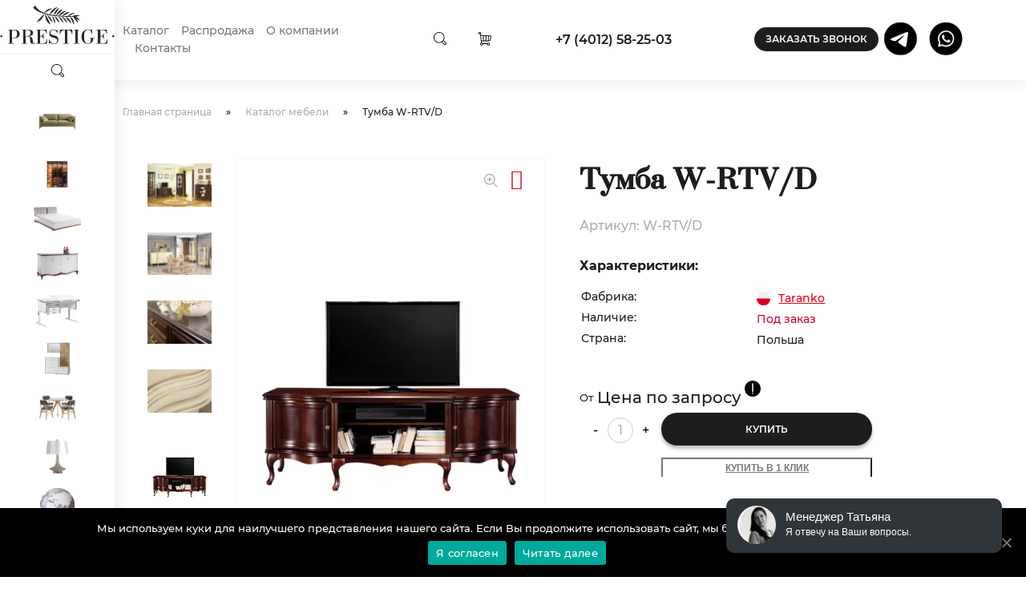

--- FILE ---
content_type: text/html; charset=UTF-8
request_url: https://prestigekd.ru/product/tumba-w-rtv-d/
body_size: 31567
content:

<!DOCTYPE html>
<html lang="ru-RU">
<head>
<script>
(function(){
  // Установим куку, если переход был с внутренней страницы сайта
  if(document.referrer && document.referrer.indexOf(location.hostname) !== -1){
    document.cookie = "from_internal=1;path=/";
  } else {
    // Если прямой заход — удаляем куку (или выставляем другое значение)
    document.cookie = "from_internal=; expires=Thu, 01 Jan 1970 00:00:00 UTC; path=/;";
  }
})();
</script>
    <meta charset="UTF-8">
    <meta name="viewport" content="width=device-width, initial-scale=1">
    <meta http-equiv="X-UA-Compatible" content="IE=edge">
            <title>Купить Тумба W-RTV/D в Калининграде по выгодной цене с доставкой интернет магазин мебели Prestige</title>
        <meta name='robots' content='index, follow, max-image-preview:large, max-snippet:-1, max-video-preview:-1' />

	<!-- This site is optimized with the Yoast SEO plugin v20.10 - https://yoast.com/wordpress/plugins/seo/ -->
	<meta name="description" content="Интернет магазин Prestige предлагает Тумба W-RTV/D купить в Калининграде по выгодной цене. Прямые поставки из Европы, премиальное качество." />
	<meta property="og:locale" content="ru_RU" />
	<meta property="og:type" content="article" />
	<meta property="og:title" content="Купить Тумба W-RTV/D в Калининграде по выгодной цене с доставкой интернет магазин мебели Prestige" />
	<meta property="og:description" content="Интернет магазин Prestige предлагает Тумба W-RTV/D купить в Калининграде по выгодной цене. Прямые поставки из Европы, премиальное качество." />
	<meta property="og:url" content="https://prestigekd.ru/product/tumba-w-rtv-d/" />
	<meta property="og:site_name" content="https://prestigekd.ru/" />
	<meta property="og:image" content="https://prestigekd.ru/wp-content/uploads/2020/06/p686-large.jpg" />
	<meta property="og:image:width" content="700" />
	<meta property="og:image:height" content="700" />
	<meta property="og:image:type" content="image/jpeg" />
	<meta name="twitter:card" content="summary_large_image" />
	<script type="application/ld+json" class="yoast-schema-graph">{"@context":"https://schema.org","@graph":[{"@type":"WebPage","@id":"https://prestigekd.ru/product/tumba-w-rtv-d/","url":"https://prestigekd.ru/product/tumba-w-rtv-d/","name":"Купить Тумба W-RTV/D в Калининграде по выгодной цене с доставкой интернет магазин мебели Prestige","isPartOf":{"@id":"https://prestigekd.ru/#website"},"primaryImageOfPage":{"@id":"https://prestigekd.ru/product/tumba-w-rtv-d/#primaryimage"},"image":{"@id":"https://prestigekd.ru/product/tumba-w-rtv-d/#primaryimage"},"thumbnailUrl":"https://prestigekd.ru/wp-content/uploads/2020/06/p686-large.jpg","datePublished":"2020-05-26T15:43:59+00:00","dateModified":"2026-01-23T14:43:29+00:00","description":"Интернет магазин Prestige предлагает Тумба W-RTV/D купить в Калининграде по выгодной цене. Прямые поставки из Европы, премиальное качество.","breadcrumb":{"@id":"https://prestigekd.ru/product/tumba-w-rtv-d/#breadcrumb"},"inLanguage":"ru-RU","potentialAction":[{"@type":"ReadAction","target":["https://prestigekd.ru/product/tumba-w-rtv-d/"]}]},{"@type":"ImageObject","inLanguage":"ru-RU","@id":"https://prestigekd.ru/product/tumba-w-rtv-d/#primaryimage","url":"https://prestigekd.ru/wp-content/uploads/2020/06/p686-large.jpg","contentUrl":"https://prestigekd.ru/wp-content/uploads/2020/06/p686-large.jpg","width":700,"height":700},{"@type":"BreadcrumbList","@id":"https://prestigekd.ru/product/tumba-w-rtv-d/#breadcrumb","itemListElement":[{"@type":"ListItem","position":1,"name":"Главная страница","item":"https://prestigekd.ru/"},{"@type":"ListItem","position":2,"name":"Каталог мебели","item":"https://prestigekd.ru/katalog-mebeli/"},{"@type":"ListItem","position":3,"name":"Тумба W-RTV/D"}]},{"@type":"WebSite","@id":"https://prestigekd.ru/#website","url":"https://prestigekd.ru/","name":"https://prestigekd.ru/","description":"Мебель и предметы интерьера в Калининграде","potentialAction":[{"@type":"SearchAction","target":{"@type":"EntryPoint","urlTemplate":"https://prestigekd.ru/?s={search_term_string}"}}],"inLanguage":"ru-RU"}]}</script>
	<!-- / Yoast SEO plugin. -->


<link rel='dns-prefetch' href='//ajax.googleapis.com' />
<link rel='stylesheet' id='wp-block-library-css' href='https://prestigekd.ru/wp-includes/css/dist/block-library/style.min.css' type='text/css' media='all' />
<link rel='stylesheet' id='wc-blocks-vendors-style-css' href='https://prestigekd.ru/wp-content/plugins/woocommerce/packages/woocommerce-blocks/build/wc-blocks-vendors-style.css' type='text/css' media='all' />
<link rel='stylesheet' id='wc-blocks-style-css' href='https://prestigekd.ru/wp-content/plugins/woocommerce/packages/woocommerce-blocks/build/wc-blocks-style.css' type='text/css' media='all' />
<link rel='stylesheet' id='classic-theme-styles-css' href='https://prestigekd.ru/wp-includes/css/classic-themes.min.css' type='text/css' media='all' />
<style id='global-styles-inline-css' type='text/css'>
body{--wp--preset--color--black: #000000;--wp--preset--color--cyan-bluish-gray: #abb8c3;--wp--preset--color--white: #ffffff;--wp--preset--color--pale-pink: #f78da7;--wp--preset--color--vivid-red: #cf2e2e;--wp--preset--color--luminous-vivid-orange: #ff6900;--wp--preset--color--luminous-vivid-amber: #fcb900;--wp--preset--color--light-green-cyan: #7bdcb5;--wp--preset--color--vivid-green-cyan: #00d084;--wp--preset--color--pale-cyan-blue: #8ed1fc;--wp--preset--color--vivid-cyan-blue: #0693e3;--wp--preset--color--vivid-purple: #9b51e0;--wp--preset--gradient--vivid-cyan-blue-to-vivid-purple: linear-gradient(135deg,rgba(6,147,227,1) 0%,rgb(155,81,224) 100%);--wp--preset--gradient--light-green-cyan-to-vivid-green-cyan: linear-gradient(135deg,rgb(122,220,180) 0%,rgb(0,208,130) 100%);--wp--preset--gradient--luminous-vivid-amber-to-luminous-vivid-orange: linear-gradient(135deg,rgba(252,185,0,1) 0%,rgba(255,105,0,1) 100%);--wp--preset--gradient--luminous-vivid-orange-to-vivid-red: linear-gradient(135deg,rgba(255,105,0,1) 0%,rgb(207,46,46) 100%);--wp--preset--gradient--very-light-gray-to-cyan-bluish-gray: linear-gradient(135deg,rgb(238,238,238) 0%,rgb(169,184,195) 100%);--wp--preset--gradient--cool-to-warm-spectrum: linear-gradient(135deg,rgb(74,234,220) 0%,rgb(151,120,209) 20%,rgb(207,42,186) 40%,rgb(238,44,130) 60%,rgb(251,105,98) 80%,rgb(254,248,76) 100%);--wp--preset--gradient--blush-light-purple: linear-gradient(135deg,rgb(255,206,236) 0%,rgb(152,150,240) 100%);--wp--preset--gradient--blush-bordeaux: linear-gradient(135deg,rgb(254,205,165) 0%,rgb(254,45,45) 50%,rgb(107,0,62) 100%);--wp--preset--gradient--luminous-dusk: linear-gradient(135deg,rgb(255,203,112) 0%,rgb(199,81,192) 50%,rgb(65,88,208) 100%);--wp--preset--gradient--pale-ocean: linear-gradient(135deg,rgb(255,245,203) 0%,rgb(182,227,212) 50%,rgb(51,167,181) 100%);--wp--preset--gradient--electric-grass: linear-gradient(135deg,rgb(202,248,128) 0%,rgb(113,206,126) 100%);--wp--preset--gradient--midnight: linear-gradient(135deg,rgb(2,3,129) 0%,rgb(40,116,252) 100%);--wp--preset--duotone--dark-grayscale: url('#wp-duotone-dark-grayscale');--wp--preset--duotone--grayscale: url('#wp-duotone-grayscale');--wp--preset--duotone--purple-yellow: url('#wp-duotone-purple-yellow');--wp--preset--duotone--blue-red: url('#wp-duotone-blue-red');--wp--preset--duotone--midnight: url('#wp-duotone-midnight');--wp--preset--duotone--magenta-yellow: url('#wp-duotone-magenta-yellow');--wp--preset--duotone--purple-green: url('#wp-duotone-purple-green');--wp--preset--duotone--blue-orange: url('#wp-duotone-blue-orange');--wp--preset--font-size--small: 13px;--wp--preset--font-size--medium: 20px;--wp--preset--font-size--large: 36px;--wp--preset--font-size--x-large: 42px;--wp--preset--spacing--20: 0.44rem;--wp--preset--spacing--30: 0.67rem;--wp--preset--spacing--40: 1rem;--wp--preset--spacing--50: 1.5rem;--wp--preset--spacing--60: 2.25rem;--wp--preset--spacing--70: 3.38rem;--wp--preset--spacing--80: 5.06rem;--wp--preset--shadow--natural: 6px 6px 9px rgba(0, 0, 0, 0.2);--wp--preset--shadow--deep: 12px 12px 50px rgba(0, 0, 0, 0.4);--wp--preset--shadow--sharp: 6px 6px 0px rgba(0, 0, 0, 0.2);--wp--preset--shadow--outlined: 6px 6px 0px -3px rgba(255, 255, 255, 1), 6px 6px rgba(0, 0, 0, 1);--wp--preset--shadow--crisp: 6px 6px 0px rgba(0, 0, 0, 1);}:where(.is-layout-flex){gap: 0.5em;}body .is-layout-flow > .alignleft{float: left;margin-inline-start: 0;margin-inline-end: 2em;}body .is-layout-flow > .alignright{float: right;margin-inline-start: 2em;margin-inline-end: 0;}body .is-layout-flow > .aligncenter{margin-left: auto !important;margin-right: auto !important;}body .is-layout-constrained > .alignleft{float: left;margin-inline-start: 0;margin-inline-end: 2em;}body .is-layout-constrained > .alignright{float: right;margin-inline-start: 2em;margin-inline-end: 0;}body .is-layout-constrained > .aligncenter{margin-left: auto !important;margin-right: auto !important;}body .is-layout-constrained > :where(:not(.alignleft):not(.alignright):not(.alignfull)){max-width: var(--wp--style--global--content-size);margin-left: auto !important;margin-right: auto !important;}body .is-layout-constrained > .alignwide{max-width: var(--wp--style--global--wide-size);}body .is-layout-flex{display: flex;}body .is-layout-flex{flex-wrap: wrap;align-items: center;}body .is-layout-flex > *{margin: 0;}:where(.wp-block-columns.is-layout-flex){gap: 2em;}.has-black-color{color: var(--wp--preset--color--black) !important;}.has-cyan-bluish-gray-color{color: var(--wp--preset--color--cyan-bluish-gray) !important;}.has-white-color{color: var(--wp--preset--color--white) !important;}.has-pale-pink-color{color: var(--wp--preset--color--pale-pink) !important;}.has-vivid-red-color{color: var(--wp--preset--color--vivid-red) !important;}.has-luminous-vivid-orange-color{color: var(--wp--preset--color--luminous-vivid-orange) !important;}.has-luminous-vivid-amber-color{color: var(--wp--preset--color--luminous-vivid-amber) !important;}.has-light-green-cyan-color{color: var(--wp--preset--color--light-green-cyan) !important;}.has-vivid-green-cyan-color{color: var(--wp--preset--color--vivid-green-cyan) !important;}.has-pale-cyan-blue-color{color: var(--wp--preset--color--pale-cyan-blue) !important;}.has-vivid-cyan-blue-color{color: var(--wp--preset--color--vivid-cyan-blue) !important;}.has-vivid-purple-color{color: var(--wp--preset--color--vivid-purple) !important;}.has-black-background-color{background-color: var(--wp--preset--color--black) !important;}.has-cyan-bluish-gray-background-color{background-color: var(--wp--preset--color--cyan-bluish-gray) !important;}.has-white-background-color{background-color: var(--wp--preset--color--white) !important;}.has-pale-pink-background-color{background-color: var(--wp--preset--color--pale-pink) !important;}.has-vivid-red-background-color{background-color: var(--wp--preset--color--vivid-red) !important;}.has-luminous-vivid-orange-background-color{background-color: var(--wp--preset--color--luminous-vivid-orange) !important;}.has-luminous-vivid-amber-background-color{background-color: var(--wp--preset--color--luminous-vivid-amber) !important;}.has-light-green-cyan-background-color{background-color: var(--wp--preset--color--light-green-cyan) !important;}.has-vivid-green-cyan-background-color{background-color: var(--wp--preset--color--vivid-green-cyan) !important;}.has-pale-cyan-blue-background-color{background-color: var(--wp--preset--color--pale-cyan-blue) !important;}.has-vivid-cyan-blue-background-color{background-color: var(--wp--preset--color--vivid-cyan-blue) !important;}.has-vivid-purple-background-color{background-color: var(--wp--preset--color--vivid-purple) !important;}.has-black-border-color{border-color: var(--wp--preset--color--black) !important;}.has-cyan-bluish-gray-border-color{border-color: var(--wp--preset--color--cyan-bluish-gray) !important;}.has-white-border-color{border-color: var(--wp--preset--color--white) !important;}.has-pale-pink-border-color{border-color: var(--wp--preset--color--pale-pink) !important;}.has-vivid-red-border-color{border-color: var(--wp--preset--color--vivid-red) !important;}.has-luminous-vivid-orange-border-color{border-color: var(--wp--preset--color--luminous-vivid-orange) !important;}.has-luminous-vivid-amber-border-color{border-color: var(--wp--preset--color--luminous-vivid-amber) !important;}.has-light-green-cyan-border-color{border-color: var(--wp--preset--color--light-green-cyan) !important;}.has-vivid-green-cyan-border-color{border-color: var(--wp--preset--color--vivid-green-cyan) !important;}.has-pale-cyan-blue-border-color{border-color: var(--wp--preset--color--pale-cyan-blue) !important;}.has-vivid-cyan-blue-border-color{border-color: var(--wp--preset--color--vivid-cyan-blue) !important;}.has-vivid-purple-border-color{border-color: var(--wp--preset--color--vivid-purple) !important;}.has-vivid-cyan-blue-to-vivid-purple-gradient-background{background: var(--wp--preset--gradient--vivid-cyan-blue-to-vivid-purple) !important;}.has-light-green-cyan-to-vivid-green-cyan-gradient-background{background: var(--wp--preset--gradient--light-green-cyan-to-vivid-green-cyan) !important;}.has-luminous-vivid-amber-to-luminous-vivid-orange-gradient-background{background: var(--wp--preset--gradient--luminous-vivid-amber-to-luminous-vivid-orange) !important;}.has-luminous-vivid-orange-to-vivid-red-gradient-background{background: var(--wp--preset--gradient--luminous-vivid-orange-to-vivid-red) !important;}.has-very-light-gray-to-cyan-bluish-gray-gradient-background{background: var(--wp--preset--gradient--very-light-gray-to-cyan-bluish-gray) !important;}.has-cool-to-warm-spectrum-gradient-background{background: var(--wp--preset--gradient--cool-to-warm-spectrum) !important;}.has-blush-light-purple-gradient-background{background: var(--wp--preset--gradient--blush-light-purple) !important;}.has-blush-bordeaux-gradient-background{background: var(--wp--preset--gradient--blush-bordeaux) !important;}.has-luminous-dusk-gradient-background{background: var(--wp--preset--gradient--luminous-dusk) !important;}.has-pale-ocean-gradient-background{background: var(--wp--preset--gradient--pale-ocean) !important;}.has-electric-grass-gradient-background{background: var(--wp--preset--gradient--electric-grass) !important;}.has-midnight-gradient-background{background: var(--wp--preset--gradient--midnight) !important;}.has-small-font-size{font-size: var(--wp--preset--font-size--small) !important;}.has-medium-font-size{font-size: var(--wp--preset--font-size--medium) !important;}.has-large-font-size{font-size: var(--wp--preset--font-size--large) !important;}.has-x-large-font-size{font-size: var(--wp--preset--font-size--x-large) !important;}
.wp-block-navigation a:where(:not(.wp-element-button)){color: inherit;}
:where(.wp-block-columns.is-layout-flex){gap: 2em;}
.wp-block-pullquote{font-size: 1.5em;line-height: 1.6;}
</style>
<link rel='stylesheet' id='contact-form-7-css' href='https://prestigekd.ru/wp-content/plugins/contact-form-7/includes/css/styles.css' type='text/css' media='all' />
<link rel='stylesheet' id='cookie-notice-front-css' href='https://prestigekd.ru/wp-content/plugins/cookie-notice/css/front.min.css' type='text/css' media='all' />
<link rel='stylesheet' id='menu-image-css' href='https://prestigekd.ru/wp-content/plugins/menu-image/includes/css/menu-image.css' type='text/css' media='all' />
<link rel='stylesheet' id='dashicons-css' href='https://prestigekd.ru/wp-includes/css/dashicons.min.css' type='text/css' media='all' />
<link rel='stylesheet' id='rs-plugin-settings-css' href='https://prestigekd.ru/wp-content/plugins/revslider/public/assets/css/rs6.css' type='text/css' media='all' />
<style id='rs-plugin-settings-inline-css' type='text/css'>
#rs-demo-id {}
</style>
<link rel='stylesheet' id='berocket_aapf_widget-style-css' href='https://prestigekd.ru/wp-content/plugins/woocommerce-ajax-products-filter-2.4.2.3/css/widget.css' type='text/css' media='all' />
<link rel='stylesheet' id='woocommerce-layout-css' href='https://prestigekd.ru/wp-content/plugins/woocommerce/assets/css/woocommerce-layout.css' type='text/css' media='all' />
<link rel='stylesheet' id='woocommerce-smallscreen-css' href='https://prestigekd.ru/wp-content/plugins/woocommerce/assets/css/woocommerce-smallscreen.css' type='text/css' media='only screen and (max-width: 768px)' />
<link rel='stylesheet' id='woocommerce-general-css' href='https://prestigekd.ru/wp-content/plugins/woocommerce/assets/css/woocommerce.css' type='text/css' media='all' />
<style id='woocommerce-inline-inline-css' type='text/css'>
.woocommerce form .form-row .required { visibility: visible; }
</style>
<link rel='stylesheet' id='wp-pagenavi-css' href='https://prestigekd.ru/wp-content/plugins/wp-pagenavi/pagenavi-css.css' type='text/css' media='all' />
<link rel='stylesheet' id='tinvwl-css' href='https://prestigekd.ru/wp-content/plugins/ti-woocommerce-wishlist-premium/assets/css/public.min.css' type='text/css' media='all' />
<link rel='stylesheet' id='fancybox-css' href='https://prestigekd.ru/wp-content/plugins/easy-fancybox/css/jquery.fancybox.min.css' type='text/css' media='screen' />
<link rel='stylesheet' id='slick-slider-css-css' href='https://prestigekd.ru/wp-content/themes/prestigekd/plugins/slick-slider/slick.css?v' type='text/css' media='all' />
<link rel='stylesheet' id='style-main-css' href='https://prestigekd.ru/wp-content/themes/prestigekd/css/main.css?v' type='text/css' media='all' />
<link rel='stylesheet' id='style-main-new-css' href='https://prestigekd.ru/wp-content/themes/prestigekd/css/main-nes4.css?v' type='text/css' media='all' />
<link rel='stylesheet' id='style-page-css' href='https://prestigekd.ru/wp-content/themes/prestigekd/css/page.css?v' type='text/css' media='all' />
<link rel='stylesheet' id='factory-post-css' href='https://prestigekd.ru/wp-content/themes/prestigekd/css/factory-post.css?v' type='text/css' media='all' />
<link rel='stylesheet' id='style-post-css' href='https://prestigekd.ru/wp-content/themes/prestigekd/css/style-post.css?v' type='text/css' media='all' />
<link rel='stylesheet' id='responsive-post-css-css' href='https://prestigekd.ru/wp-content/themes/prestigekd/css/responsive-post.css?v' type='text/css' media='all' />
<link rel='stylesheet' id='catalog-css-css' href='https://prestigekd.ru/wp-content/themes/prestigekd/css/catalog.css?v' type='text/css' media='all' />
<link rel='stylesheet' id='responsive-catalog-css' href='https://prestigekd.ru/wp-content/themes/prestigekd/css/responsive-catalog.css?v' type='text/css' media='all' />
<link rel='stylesheet' id='responsive-css-css' href='https://prestigekd.ru/wp-content/themes/prestigekd/css/responsive.css?v' type='text/css' media='all' />
<link rel='stylesheet' id='responsive-page-css-css' href='https://prestigekd.ru/wp-content/themes/prestigekd/css/responsive-page.css?v' type='text/css' media='all' />
<link rel='stylesheet' id='style-theme-css' href='https://prestigekd.ru/wp-content/themes/prestigekd/style.css?v' type='text/css' media='all' />
<link rel='stylesheet' id='awooc-styles-css' href='https://prestigekd.ru/wp-content/plugins/art-woocommerce-order-one-click/assets/css/awooc-styles.min.css' type='text/css' media='all' />
<style id='ghostkit-typography-inline-css' type='text/css'>
 
</style>
<script type='text/javascript' src='//ajax.googleapis.com/ajax/libs/jquery/1.11.3/jquery.min.js?v=' id='jquery-js'></script>
<script type='text/javascript' id='cartbounty-js-extra'>
/* <![CDATA[ */
var cartbounty_co = {"save_custom_fields":"1","checkout_fields":"#email, #billing_email, #billing-country, #billing_country, #billing-first_name, #billing_first_name, #billing-last_name, #billing_last_name, #billing-company, #billing_company, #billing-address_1, #billing_address_1, #billing-address_2, #billing_address_2, #billing-city, #billing_city, #billing-state, #billing_state, #billing-postcode, #billing_postcode, #billing-phone, #billing_phone, #shipping-country, #shipping_country, #shipping-first_name, #shipping_first_name, #shipping-last_name, #shipping_last_name, #shipping-company, #shipping_company, #shipping-address_1, #shipping_address_1, #shipping-address_2, #shipping_address_2, #shipping-city, #shipping_city, #shipping-state, #shipping_state, #shipping-postcode, #shipping_postcode, #shipping-phone, #checkbox-control-1, #ship-to-different-address-checkbox, #checkbox-control-0, #createaccount, #checkbox-control-2, #order-notes textarea, #order_comments","custom_email_selectors":".cartbounty-custom-email-field, .login #username, .wpforms-container input[type=\"email\"], .sgpb-form input[type=\"email\"], .pum-container input[type=\"email\"], .nf-form-cont input[type=\"email\"], .wpcf7 input[type=\"email\"], .fluentform input[type=\"email\"], .sib_signup_form input[type=\"email\"], .mailpoet_form input[type=\"email\"], .tnp input[type=\"email\"], .om-element input[type=\"email\"], .om-holder input[type=\"email\"], .poptin-popup input[type=\"email\"], .gform_wrapper input[type=\"email\"], .paoc-popup input[type=\"email\"], .ays-pb-form input[type=\"email\"], .hustle-form input[type=\"email\"], .et_pb_section input[type=\"email\"], .brave_form_form input[type=\"email\"], .ppsPopupShell input[type=\"email\"], .xoo-el-container input[type=\"email\"], .xoo-el-container input[name=\"xoo-el-username\"]","custom_phone_selectors":".cartbounty-custom-phone-field, .wpforms-container input[type=\"tel\"], .sgpb-form input[type=\"tel\"], .nf-form-cont input[type=\"tel\"], .wpcf7 input[type=\"tel\"], .fluentform input[type=\"tel\"], .om-element input[type=\"tel\"], .om-holder input[type=\"tel\"], .poptin-popup input[type=\"tel\"], .gform_wrapper input[type=\"tel\"], .paoc-popup input[type=\"tel\"], .ays-pb-form input[type=\"tel\"], .hustle-form input[name=\"phone\"], .et_pb_section input[type=\"tel\"], .xoo-el-container input[type=\"tel\"]","custom_button_selectors":".cartbounty-add-to-cart, .add_to_cart_button, .ajax_add_to_cart, .single_add_to_cart_button, .yith-wfbt-submit-button","consent_field":"","email_validation":"^[^\\s@]+@[^\\s@]+\\.[^\\s@]{2,}$","phone_validation":"^[+0-9\\s]\\s?\\d[0-9\\s-.]{6,30}$","nonce":"46cd692c4f","ajaxurl":"https:\/\/prestigekd.ru\/wp-admin\/admin-ajax.php"};
/* ]]> */
</script>
<script type='text/javascript' src='https://prestigekd.ru/wp-content/plugins/woo-save-abandoned-carts/public/js/cartbounty-public.js' id='cartbounty-js'></script>
<script type='text/javascript' src='https://prestigekd.ru/wp-content/plugins/woocommerce/assets/js/jquery-blockui/jquery.blockUI.min.js' id='jquery-blockui-js'></script>
<script type='text/javascript' id='awooc-scripts-js-extra'>
/* <![CDATA[ */
var awooc_scripts_ajax = {"url":"https:\/\/prestigekd.ru\/wp-admin\/admin-ajax.php","nonce":"7634411227"};
var awooc_scripts_translate = {"product_qty":"\u041a\u043e\u043b\u0438\u0447\u0435\u0441\u0442\u0432\u043e: ","product_title":"\u041d\u0430\u0438\u043c\u0435\u043d\u043e\u0432\u0430\u043d\u0438\u0435: ","product_price":"\u0426\u0435\u043d\u0430: ","product_sku":"\u0410\u0440\u0442\u0438\u043a\u0443\u043b: ","product_sum":"\u0418\u0442\u043e\u0433\u043e: ","product_attr":"\u0410\u0442\u0440\u0438\u0431\u0443\u0442\u044b: ","product_data_title":"\u0418\u043d\u0444\u043e\u0440\u043c\u0430\u0446\u0438\u044f \u043e \u0432\u044b\u0431\u0440\u0430\u043d\u043d\u043e\u043c \u0442\u043e\u0432\u0430\u0440\u0435","product_link":"\u0421\u0441\u044b\u043b\u043a\u0430 \u043d\u0430 \u0442\u043e\u0432\u0430\u0440: ","title_close":"\u0422\u043a\u043d\u0443\u0442\u044c \u0434\u043b\u044f \u0437\u0430\u043a\u0440\u044b\u0442\u0438\u044f"};
var awooc_scripts_settings = {"mode":"show_add_to_card","popup":{"css":{"width":"100%","maxWidth":"600px","maxHeight":"600px","top":"50%","left":"50%","border":"4px","borderRadius":"4px","cursor":"default","overflowY":"auto","boxShadow":"0px 0px 3px 0px rgba(0, 0, 0, 0.2)","zIndex":"1000000","transform":"translate(-50%, -50%)"},"overlay":{"zIndex":"100000","backgroundColor":"#000","opacity":0.6,"cursor":"wait"},"fadeIn":"400","fadeOut":"400","focusInput":false}};
/* ]]> */
</script>
<script type='text/javascript' src='https://prestigekd.ru/wp-content/plugins/art-woocommerce-order-one-click/assets/js/awooc-scripts.min.js' id='awooc-scripts-js'></script>
<link rel="https://api.w.org/" href="https://prestigekd.ru/wp-json/" /><link rel="alternate" type="application/json" href="https://prestigekd.ru/wp-json/wp/v2/product/1344" /><script>document.createElement( "picture" );if(!window.HTMLPictureElement && document.addEventListener) {window.addEventListener("DOMContentLoaded", function() {var s = document.createElement("script");s.src = "https://prestigekd.ru/wp-content/plugins/webp-express/js/picturefill.min.js";document.body.appendChild(s);});}</script><style></style>        <style type="text/css">
            .ghostkit-sr-enabled [data-ghostkit-sr] {
                pointer-events: none;
                visibility: hidden;
            }
        </style>
        <script>
            document.documentElement.classList.add(
                'ghostkit-sr-enabled'
            );
        </script>
                <link rel="canonical" href="https://prestigekd.ru/product/tumba-w-rtv-d/">
    <script>var yaParams = {ip_adress: "94.198.51.98" };</script>	<noscript><style>.woocommerce-product-gallery{ opacity: 1 !important; }</style></noscript>
	<meta name="generator" content="Powered by Slider Revolution 6.3.3 - responsive, Mobile-Friendly Slider Plugin for WordPress with comfortable drag and drop interface." />
<link rel="icon" href="https://prestigekd.ru/wp-content/uploads/2020/09/favicon.ico" sizes="32x32" />
<link rel="icon" href="https://prestigekd.ru/wp-content/uploads/2020/09/favicon.ico" sizes="192x192" />
<link rel="apple-touch-icon" href="https://prestigekd.ru/wp-content/uploads/2020/09/favicon.ico" />
<meta name="msapplication-TileImage" content="https://prestigekd.ru/wp-content/uploads/2020/09/favicon.ico" />
<script type="text/javascript">function setREVStartSize(e){
			//window.requestAnimationFrame(function() {				 
				window.RSIW = window.RSIW===undefined ? window.innerWidth : window.RSIW;	
				window.RSIH = window.RSIH===undefined ? window.innerHeight : window.RSIH;	
				try {								
					var pw = document.getElementById(e.c).parentNode.offsetWidth,
						newh;
					pw = pw===0 || isNaN(pw) ? window.RSIW : pw;
					e.tabw = e.tabw===undefined ? 0 : parseInt(e.tabw);
					e.thumbw = e.thumbw===undefined ? 0 : parseInt(e.thumbw);
					e.tabh = e.tabh===undefined ? 0 : parseInt(e.tabh);
					e.thumbh = e.thumbh===undefined ? 0 : parseInt(e.thumbh);
					e.tabhide = e.tabhide===undefined ? 0 : parseInt(e.tabhide);
					e.thumbhide = e.thumbhide===undefined ? 0 : parseInt(e.thumbhide);
					e.mh = e.mh===undefined || e.mh=="" || e.mh==="auto" ? 0 : parseInt(e.mh,0);		
					if(e.layout==="fullscreen" || e.l==="fullscreen") 						
						newh = Math.max(e.mh,window.RSIH);					
					else{					
						e.gw = Array.isArray(e.gw) ? e.gw : [e.gw];
						for (var i in e.rl) if (e.gw[i]===undefined || e.gw[i]===0) e.gw[i] = e.gw[i-1];					
						e.gh = e.el===undefined || e.el==="" || (Array.isArray(e.el) && e.el.length==0)? e.gh : e.el;
						e.gh = Array.isArray(e.gh) ? e.gh : [e.gh];
						for (var i in e.rl) if (e.gh[i]===undefined || e.gh[i]===0) e.gh[i] = e.gh[i-1];
											
						var nl = new Array(e.rl.length),
							ix = 0,						
							sl;					
						e.tabw = e.tabhide>=pw ? 0 : e.tabw;
						e.thumbw = e.thumbhide>=pw ? 0 : e.thumbw;
						e.tabh = e.tabhide>=pw ? 0 : e.tabh;
						e.thumbh = e.thumbhide>=pw ? 0 : e.thumbh;					
						for (var i in e.rl) nl[i] = e.rl[i]<window.RSIW ? 0 : e.rl[i];
						sl = nl[0];									
						for (var i in nl) if (sl>nl[i] && nl[i]>0) { sl = nl[i]; ix=i;}															
						var m = pw>(e.gw[ix]+e.tabw+e.thumbw) ? 1 : (pw-(e.tabw+e.thumbw)) / (e.gw[ix]);					
						newh =  (e.gh[ix] * m) + (e.tabh + e.thumbh);
					}				
					if(window.rs_init_css===undefined) window.rs_init_css = document.head.appendChild(document.createElement("style"));					
					document.getElementById(e.c).height = newh+"px";
					window.rs_init_css.innerHTML += "#"+e.c+"_wrapper { height: "+newh+"px }";				
				} catch(e){
					console.log("Failure at Presize of Slider:" + e)
				}					   
			//});
		  };</script>
            <link rel="icon" href="/favicon.ico">
    <link rel="preload" href="https://prestigekd.ru/wp-content/themes/prestigekd/css/fonts.css"  as="style" onload="this.rel='stylesheet'" media="all">   
            
      
        <script type="application/ld+json">
            {
                "@context": "https://schema.org/",
                "@type": "Product",
                "name": "Тумба W-RTV/D",
                "image": [
                    "https://prestigekd.ru/wp-content/uploads/2020/06/p686-large.jpg"
                ],
                "description": "Тумба W-RTV/D",
                "aggregateRating": {
                    "@type": "AggregateRating",
                    "ratingValue": "4.6",
                    "reviewCount": "0"
                },
                "offers": {
                    "@type": "AggregateOffer",
                    "highPrice": "Под заказ",
                    "lowPrice": "Под заказ",
                    "url": "https://prestigekd.ru/product/tumba-w-rtv-d/",
                    "priceCurrency": "RUB",
                    "priceValidUntil": "2026-01-24",
                    "itemCondition": "https://schema.org/NewCondition",
                    "availability": "https://schema.org/InStock",
                    "seller": {
                        "@type": "Organization",
                        "name": "ООО «Престиж Мебель»"
                    },
                    "offers": {
                        "@type": "Offer",
                        "url": "https://prestigekd.ru/product/tumba-w-rtv-d/"
                    }
                }
            }
        </script>
        <script type="application/ld+json">
        {
            "@context": "https://schema.org",
            "@type": "SaleEvent",
            "name": "������ Быстрая доставка",
            "startDate": "2026-01-01T00:00:00+03:00",
            "endDate": "2026-12-31T23:59:59+03:00",
            "url": "https://prestigekd.ru/product/tumba-w-rtv-d/",
            "image": null,
            "location": {
                "@type": "Place",
                "@context": "https://schema.org",
                "name": "ООО «Престиж Мебель»",
                "address": {
                    "@type": "PostalAddress",
                    "@context": "http://schema.org",
                    "addressLocality": "Калининград"
                }
            },
            "about": "������ Быстрая доставка",
            "performer": "ООО «Престиж Мебель»",
            "organizer": "prestigekd.ru",
            "offers": {
                "@type": "Offer",
                                "priceCurrency": "RUB",
                "availability": "https://schema.org/OutOfStock",
                "url": "https://prestigekd.ru/product/tumba-w-rtv-d/",
                "validFrom": "2026-01-01T00:00:00+03:00"
            }
        }
        </script>
        <script type="application/ld+json">
        {
            "@context": "https://schema.org",
            "@type": "SaleEvent",
            "name": "������ Великолепный сервис",
            "startDate": "2026-01-01T00:00:00+03:00",
            "endDate": "2026-12-31T23:59:59+03:00",
            "url": "https://prestigekd.ru/product/tumba-w-rtv-d/",
            "image": null,
            "location": {
                "@type": "Place",
                "@context": "https://schema.org",
                "name": "ООО «Престиж Мебель»",
                "address": {
                    "@type": "PostalAddress",
                    "@context": "http://schema.org",
                    "addressLocality": "Калининград"
                }
            },
            "about": "������ Великолепный сервис",
            "performer": "ООО «Престиж Мебель»",
            "organizer": "prestigekd.ru",
            "offers": {
                "@type": "Offer",
                                "priceCurrency": "RUB",
                "availability": "https://schema.org/OutOfStock",
                "url": "https://prestigekd.ru/product/tumba-w-rtv-d/",
                "validFrom": "2026-01-01T00:00:00+03:00"
            }
        },
        </script>
        <script type="application/ld+json">
        {
            "@context": "https://schema.org",
            "@type": "SaleEvent",
            "name": "������ Отличные цены",
            "startDate": "2026-01-01T00:00:00+03:00",
            "endDate": "2026-12-31T23:59:59+03:00",
            "url": "https://prestigekd.ru/product/tumba-w-rtv-d/",
            "image": null,
            "location": {
                "@type": "Place",
                "@context": "https://schema.org",
                "name": "ООО «Престиж Мебель»",
                "address": {
                    "@type": "PostalAddress",
                    "@context": "http://schema.org",
                    "addressLocality": "Калининград"
                }
            },
            "about": "������ Отличные цены",
            "performer": "ООО «Престиж Мебель»",
            "organizer": "prestigekd.ru",
            "offers": {
                "@type": "Offer",
                                "priceCurrency": "RUB",
                "availability": "https://schema.org/OutOfStock",
                "url": "https://prestigekd.ru/product/tumba-w-rtv-d/",
                "validFrom": "2026-01-01T00:00:00+03:00"
            }
        }
        </script>
            
      	    <link rel='stylesheet' id='style-main-css' href='https://prestigekd.ru/wp-content/themes/prestigekd/css/custom.css?v=20260124100709' type='text/css' media='all' />
  	<link rel='stylesheet' id='style-main-css' href='https://prestigekd.ru/wp-content/themes/prestigekd/new.css?v=20260124100709' type='text/css' media='all' />
    <style>
        ul.berocket_aapf_widget li span {min-height: 0px !important;}
            </style>
</head>


<body class="product-template-default single single-product postid-1344 theme-prestigekd cookies-not-set woocommerce woocommerce-page woocommerce-no-js tinvwl-theme-style" itemscope="itemscope" itemtype="http://schema.org/WebPage">   
    <!-- **Wrapper** -->
    <div class="wrapper">   
        <!-- ** Inner Wrapper ** -->
        <div class="inner-wrapper">              
            <header id="masthead" class="site-header" itemscope itemtype="http://schema.org/WPHeader">
                                
<div class="site-branding">   
    <div class="site-branding_content">     
        <div class="wrap"> 
            <div class="d-flex flex-wrap flex-between flex-items-center">
                
                <div class="item-branding d-flex flex-wrap flex-items-center d-block-992">
                    <div class="site-branding__logo">
                                                    <a class="site-logo" href="/"><img src="https://prestigekd.ru/wp-content/uploads/2023/08/bezymyannyj-1.svg" alt="logo" /></a>
                                            </div>
                </div>
                
                                    <div class="site-branding-menu item-branding mobile-flex-center">  
                        <a class="mobilemenu_toggle btn" href="#"></a>
                        <div class="navigation-top">
                            <span class="burger"></span>
                            <nav id="site-navigation" class="main-navigation" role="navigation">      
    <div class="menu-glavnoe-menyu-container"><ul id="primary-menu" class="d-flex flex-wrap flex-items-center" itemscope itemtype="http://schema.org/SiteNavigationElement"><li id="menu-item-30366" class="main-page-catalog menu-item menu-item-type-post_type menu-item-object-page current_page_parent menu-item-30366"><a itemprop="url" href="https://prestigekd.ru/katalog-mebeli/">Каталог</a></li>
<li id="menu-item-42217" class="menu-item menu-item-type-taxonomy menu-item-object-product_cat menu-item-42217"><a itemprop="url" href="https://prestigekd.ru/catalog/rasprodazha/">Распродажа</a></li>
<li id="menu-item-422" class="menu-item menu-item-type-post_type menu-item-object-page menu-item-422"><a itemprop="url" href="https://prestigekd.ru/o-kompanii/">О компании</a></li>
<li id="menu-item-421" class="menu-item menu-item-type-post_type menu-item-object-page menu-item-421"><a itemprop="url" href="https://prestigekd.ru/kontakty/">Контакты</a></li>
</ul></div>	
</nav><!-- #site-navigation -->
                  
                        </div><!-- .navigation-top -->
                        <div class="mobile-search">
                                                        <div class="switch__search-form">
                                <!-- **Searchform** -->
<!--<div class="searchform-container">
    <div class="searchform-wrap">
        <form method="get" class="search-form" action="">
            <input id="s" name="s" type="text" 
                            value="" class="text_input search-field"
                            onblur="if(this.value==''){this.value='';}"
                            onfocus="if(this.value =='') {this.value=''; }" />
            <input name="submit" type="submit" class="searchform-submit search-submit" value="" />
        </form>
    </div>	
</div>-->

<div class="searchform-container" itemscope itemtype="https://schema.org/WebSite">
    <meta itemprop="url" content="https://prestigekd.ru/">
    <div class="searchform-wrap">
        <form
            class="search-form"
            role="search"
            method="get"
            action="https://prestigekd.ru/"
            itemprop="potentialAction" itemscope itemtype="https://schema.org/SearchAction"
        >
            <meta itemprop="target" content="https://prestigekd.ru/?s={query}"/>
            <input
                class="search-form__input search-field"
                type="text"
                value=""
                name="s"
                placeholder="Поиск товаров..."
                autocomplete="off"
               
            />
            <span class="clear-input-icon">&times;</span>
            <input type="hidden" name="post_type" value="product">
            <input type="submit" name="submit" class="searchform-submit search-submit" value="Найти">                     
            <ul class="ajax-search"></ul>
        </form>
    </div>	
</div>
<script>

</script>
 <style>
    .clear-input-icon{
        font-size: 32px;
        color:#d7002e;
        cursor: pointer;
        position: absolute;
        top: 17%;
        left: -320%;
        z-index: 99999;
    }
    #category-menu .clear-input-icon{
        left: 5%;
        z-index: 999999;
        top: 20%;
    }
     header .switch__search-form .search-field, .menu-category .switch__search-form .search-field{
        padding-left: 40px!important;
    } 
    @media (max-width: 768px){
        .clear-input-icon{
        left: 5%;
        z-index: 99999;
        top: 22%;
    }
    }
</style> 
                            </div>                                                    </div>
                    </div> 
                                <div>
                    <ul class="d-flex flex-center flex-items-center list-btns">
                                                <li class="d-none-599">
                                                        <div class="switch__search-form">
                                <!-- **Searchform** -->
<!--<div class="searchform-container">
    <div class="searchform-wrap">
        <form method="get" class="search-form" action="">
            <input id="s" name="s" type="text" 
                            value="" class="text_input search-field"
                            onblur="if(this.value==''){this.value='';}"
                            onfocus="if(this.value =='') {this.value=''; }" />
            <input name="submit" type="submit" class="searchform-submit search-submit" value="" />
        </form>
    </div>	
</div>-->

<div class="searchform-container" itemscope itemtype="https://schema.org/WebSite">
    <meta itemprop="url" content="https://prestigekd.ru/">
    <div class="searchform-wrap">
        <form
            class="search-form"
            role="search"
            method="get"
            action="https://prestigekd.ru/"
            itemprop="potentialAction" itemscope itemtype="https://schema.org/SearchAction"
        >
            <meta itemprop="target" content="https://prestigekd.ru/?s={query}"/>
            <input
                class="search-form__input search-field"
                type="text"
                value=""
                name="s"
                placeholder="Поиск товаров..."
                autocomplete="off"
               
            />
            <span class="clear-input-icon">&times;</span>
            <input type="hidden" name="post_type" value="product">
            <input type="submit" name="submit" class="searchform-submit search-submit" value="Найти">                     
            <ul class="ajax-search"></ul>
        </form>
    </div>	
</div>
<script>

</script>
 <style>
    .clear-input-icon{
        font-size: 32px;
        color:#d7002e;
        cursor: pointer;
        position: absolute;
        top: 17%;
        left: -320%;
        z-index: 99999;
    }
    #category-menu .clear-input-icon{
        left: 5%;
        z-index: 999999;
        top: 20%;
    }
     header .switch__search-form .search-field, .menu-category .switch__search-form .search-field{
        padding-left: 40px!important;
    } 
    @media (max-width: 768px){
        .clear-input-icon{
        left: 5%;
        z-index: 99999;
        top: 22%;
    }
    }
</style> 
                            </div>                             
                        </li>
                                                <li>
                                                            <a id="mini-cart-header-count" class="basket"></a>
                                                        <!--<a class="basket" ></a>-->
                        </li>
                    </ul>                   
                </div>
                <div class="d-flex flex-items-center flex-center d-none-767">
                    <p><a class="phone" href="tel:+74012582503">+7 (4012) 58-25-03</a></p> 
                </div>  
                <div class="d-flex flex-items-center flex-center"> 
                    <div class="d-none-599">
                            <div class="button-wrap">
        <a href="#submit_application" class="button button-black call-back">Заказать звонок</a>
    </div>
                        </div>
                    <span class="d-none-599"><a href="https://t.me/prestige_interiors" class="telegram" target="_blank"></a></span><span class="d-none-599"><a href="https://wa.me/+79399008287" class="whatsapp" target="_blank"></a></span>    <div class="button-wrap">
        <a href="tel:+74012582503" class="button button-black d-block-599">Заказать звонок</a>
    </div>
                    </div>  
            </div>
                    </div>
    </div>  
</div><!-- .site-branding -->            </header><!-- #masthead -->           
                            <div class="main-menu-category__overlay"></div>
                <div class="wrap pos-rel">                   
                    <div class="side-menu">
                        <div class="side-menu_content">
                            <div class="site-branding__logo"  itemscope itemtype="https://schema.org/ImageObject">
                                                                    <a class="site-logo" href="https://prestigekd.ru/" rel="home">                    
                                        <img src="https://prestigekd.ru/wp-content/uploads/2023/08/bezymyannyj-1.svg" itemprop="url contentUrl" alt="prestigekd.ru logo" />
                                    </a>
                                                                       
                            </div>
                            <div class="side-menu-wrap">
                                <div class="menu-category">
                                    <nav id="site-navigation-category" class="category-navigation" role="navigation">	
    <div class="menu-menyu-kategorij-container"><ul id="category-menu" class="d-flex flex-column flex-items-center" itemscope itemtype="http://schema.org/SiteNavigationElement"><li class="search-item d-flex flex-center"><div class="switch__search-form"><!-- **Searchform** -->
<!--<div class="searchform-container">
    <div class="searchform-wrap">
        <form method="get" class="search-form" action="">
            <input id="s" name="s" type="text" 
                            value="" class="text_input search-field"
                            onblur="if(this.value==''){this.value='';}"
                            onfocus="if(this.value =='') {this.value=''; }" />
            <input name="submit" type="submit" class="searchform-submit search-submit" value="" />
        </form>
    </div>	
</div>-->

<div class="searchform-container" itemscope itemtype="https://schema.org/WebSite">
    <meta itemprop="url" content="https://prestigekd.ru/">
    <div class="searchform-wrap">
        <form
            class="search-form"
            role="search"
            method="get"
            action="https://prestigekd.ru/"
            itemprop="potentialAction" itemscope itemtype="https://schema.org/SearchAction"
        >
            <meta itemprop="target" content="https://prestigekd.ru/?s={query}"/>
            <input
                class="search-form__input search-field"
                type="text"
                value=""
                name="s"
                placeholder="Поиск товаров..."
                autocomplete="off"
               
            />
            <span class="clear-input-icon">&times;</span>
            <input type="hidden" name="post_type" value="product">
            <input type="submit" name="submit" class="searchform-submit search-submit" value="Найти">                     
            <ul class="ajax-search"></ul>
        </form>
    </div>	
</div>
<script>

</script>
 <style>
    .clear-input-icon{
        font-size: 32px;
        color:#d7002e;
        cursor: pointer;
        position: absolute;
        top: 17%;
        left: -320%;
        z-index: 99999;
    }
    #category-menu .clear-input-icon{
        left: 5%;
        z-index: 999999;
        top: 20%;
    }
     header .switch__search-form .search-field, .menu-category .switch__search-form .search-field{
        padding-left: 40px!important;
    } 
    @media (max-width: 768px){
        .clear-input-icon{
        left: 5%;
        z-index: 99999;
        top: 22%;
    }
    }
</style> 
</div><span class="menu-image-title-after menu-image-title">Найти мебель</span></li><li id="menu-item-44" class="menu-item menu-item-type-taxonomy menu-item-object-product_cat menu-item-has-children menu-item-44"><a itemprop="url" href="https://prestigekd.ru/catalog/myagkaya-mebel/" class="menu-image-title-after menu-image-hovered"><span class='menu-image-hover-wrapper'><picture><source srcset="https://prestigekd.ru/wp-content/webp-express/webp-images/uploads/2022/11/divan-2.jpg.webp" type="image/webp"><img width="300" height="300" src="https://prestigekd.ru/wp-content/uploads/2022/11/divan-2.jpg" class="menu-image menu-image-title-after webpexpress-processed" alt="" decoding="async" loading="lazy"></picture><picture><source srcset="https://prestigekd.ru/wp-content/webp-express/webp-images/uploads/2022/11/divan-2.jpg.webp" type="image/webp"><img width="300" height="300" src="https://prestigekd.ru/wp-content/uploads/2022/11/divan-2.jpg" class="hovered-image menu-image-title-after webpexpress-processed" alt="" decoding="async" loading="lazy" style="margin-left: -300px;"></picture></span><span class="menu-image-title-after menu-image-title">Мягкая мебель</span></a>
<ul class="sub-menu">
	<li id="menu-item-32069" class="inner-cat-item menu-item menu-item-type-taxonomy menu-item-object-product_cat menu-item-32069"><a itemprop="url" href="https://prestigekd.ru/catalog/myagkaya-mebel/">Мягкая мебель</a></li>
	<li id="menu-item-92812" class="menu-item menu-item-type-taxonomy menu-item-object-product_cat menu-item-92812"><a itemprop="url" href="https://prestigekd.ru/catalog/myagkaya-mebel/divany/pryamye/" class="menu-image-title-after menu-image-not-hovered"><picture><source srcset="https://prestigekd.ru/wp-content/webp-express/webp-images/uploads/2020/06/33.jpg.webp" type="image/webp"><img width="150" height="150" src="https://prestigekd.ru/wp-content/uploads/2020/06/33.jpg" class="menu-image menu-image-title-after webpexpress-processed" alt="" decoding="async" loading="lazy"></picture><span class="menu-image-title-after menu-image-title">Прямые диваны</span></a></li>
	<li id="menu-item-94530" class="menu-item menu-item-type-taxonomy menu-item-object-product_cat menu-item-94530"><a itemprop="url" href="https://prestigekd.ru/catalog/myagkaya-mebel/divany/uglovye/" class="menu-image-title-after menu-image-not-hovered"><picture><source srcset="https://prestigekd.ru/wp-content/webp-express/webp-images/uploads/2020/06/34.jpg.webp" type="image/webp"><img width="150" height="150" src="https://prestigekd.ru/wp-content/uploads/2020/06/34.jpg" class="menu-image menu-image-title-after webpexpress-processed" alt="" decoding="async" loading="lazy"></picture><span class="menu-image-title-after menu-image-title">Угловые диваны</span></a></li>
	<li id="menu-item-4130" class="menu-item menu-item-type-taxonomy menu-item-object-product_cat menu-item-4130"><a itemprop="url" href="https://prestigekd.ru/catalog/myagkaya-mebel/divany/modulnye-divany/" class="menu-image-title-after menu-image-not-hovered"><picture><source srcset="https://prestigekd.ru/wp-content/webp-express/webp-images/uploads/2020/06/32.jpg.webp" type="image/webp"><img width="150" height="150" src="https://prestigekd.ru/wp-content/uploads/2020/06/32.jpg" class="menu-image menu-image-title-after webpexpress-processed" alt="" decoding="async" loading="lazy"></picture><span class="menu-image-title-after menu-image-title">Модульные диваны</span></a></li>
	<li id="menu-item-30284" class="menu-item menu-item-type-taxonomy menu-item-object-product_cat menu-item-30284"><a itemprop="url" href="https://prestigekd.ru/catalog/korpusnaya-mebel/krovati/" class="menu-image-title-after menu-image-not-hovered"><picture><source srcset="https://prestigekd.ru/wp-content/webp-express/webp-images/uploads/2022/11/gl_1_19.jpg.webp" type="image/webp"><img width="200" height="200" src="https://prestigekd.ru/wp-content/uploads/2022/11/gl_1_19.jpg" class="menu-image menu-image-title-after webpexpress-processed" alt="" decoding="async" loading="lazy"></picture><span class="menu-image-title-after menu-image-title">Кровати</span></a></li>
	<li id="menu-item-4114" class="menu-item menu-item-type-taxonomy menu-item-object-product_cat menu-item-4114"><a itemprop="url" href="https://prestigekd.ru/catalog/myagkaya-mebel/kresla/" class="menu-image-title-after menu-image-not-hovered"><picture><source srcset="https://prestigekd.ru/wp-content/webp-express/webp-images/uploads/2022/11/gl_1_3.jpg.webp" type="image/webp"><img width="200" height="200" src="https://prestigekd.ru/wp-content/uploads/2022/11/gl_1_3.jpg" class="menu-image menu-image-title-after webpexpress-processed" alt="" decoding="async" loading="lazy"></picture><span class="menu-image-title-after menu-image-title">Кресла</span></a></li>
	<li id="menu-item-4136" class="menu-item menu-item-type-taxonomy menu-item-object-product_cat menu-item-4136"><a itemprop="url" href="https://prestigekd.ru/catalog/myagkaya-mebel/kresla/kresla-krovati/" class="menu-image-title-after menu-image-not-hovered"><picture><source srcset="https://prestigekd.ru/wp-content/webp-express/webp-images/uploads/2022/11/gl_1_4.jpg.webp" type="image/webp"><img width="200" height="200" src="https://prestigekd.ru/wp-content/uploads/2022/11/gl_1_4.jpg" class="menu-image menu-image-title-after webpexpress-processed" alt="" decoding="async" loading="lazy"></picture><span class="menu-image-title-after menu-image-title">Кресло кровати</span></a></li>
	<li id="menu-item-4137" class="menu-item menu-item-type-taxonomy menu-item-object-product_cat menu-item-4137"><a itemprop="url" href="https://prestigekd.ru/catalog/pufy/" class="menu-image-title-after menu-image-not-hovered"><picture><source srcset="https://prestigekd.ru/wp-content/webp-express/webp-images/uploads/2022/11/gl_1_6.jpg.webp" type="image/webp"><img width="200" height="200" src="https://prestigekd.ru/wp-content/uploads/2022/11/gl_1_6.jpg" class="menu-image menu-image-title-after webpexpress-processed" alt="" decoding="async" loading="lazy"></picture><span class="menu-image-title-after menu-image-title">Пуфы</span></a></li>
	<li id="menu-item-30277" class="menu-item menu-item-type-taxonomy menu-item-object-product_cat menu-item-30277"><a itemprop="url" href="https://prestigekd.ru/catalog/korpusnaya-mebel/banketki/" class="menu-image-title-after menu-image-not-hovered"><picture><source srcset="https://prestigekd.ru/wp-content/webp-express/webp-images/uploads/2022/11/gl_1_5.jpg.webp" type="image/webp"><img width="200" height="200" src="https://prestigekd.ru/wp-content/uploads/2022/11/gl_1_5.jpg" class="menu-image menu-image-title-after webpexpress-processed" alt="" decoding="async" loading="lazy"></picture><span class="menu-image-title-after menu-image-title">Банкетки</span></a></li>
</ul>
</li>
<li id="menu-item-1140" class="menu-item menu-item-type-taxonomy menu-item-object-product_cat current-product-ancestor current-menu-parent current-product-parent menu-item-has-children menu-item-1140"><a itemprop="url" href="https://prestigekd.ru/catalog/korpusnaya-mebel/" class="menu-image-title-after menu-image-not-hovered"><picture><source srcset="https://prestigekd.ru/wp-content/webp-express/webp-images/uploads/2022/11/gl_1_11.jpg.webp" type="image/webp"><img width="200" height="200" src="https://prestigekd.ru/wp-content/uploads/2022/11/gl_1_11.jpg" class="menu-image menu-image-title-after webpexpress-processed" alt="" decoding="async" loading="lazy"></picture><span class="menu-image-title-after menu-image-title">Корпусная мебель</span></a>
<ul class="sub-menu">
	<li id="menu-item-35262" class="inner-cat-item menu-item menu-item-type-taxonomy menu-item-object-product_cat current-product-ancestor current-menu-parent current-product-parent menu-item-35262"><a itemprop="url" href="https://prestigekd.ru/catalog/korpusnaya-mebel/">Корпусная мебель</a></li>
	<li id="menu-item-4143" class="menu-item menu-item-type-taxonomy menu-item-object-product_cat menu-item-4143"><a itemprop="url" href="https://prestigekd.ru/catalog/korpusnaya-mebel/shkafy/raspashnye-shkafy/" class="menu-image-title-after menu-image-not-hovered"><picture><source srcset="https://prestigekd.ru/wp-content/webp-express/webp-images/uploads/2022/11/gl_1_11.jpg.webp" type="image/webp"><img width="200" height="200" src="https://prestigekd.ru/wp-content/uploads/2022/11/gl_1_11.jpg" class="menu-image menu-image-title-after webpexpress-processed" alt="" decoding="async" loading="lazy"></picture><span class="menu-image-title-after menu-image-title">Распашные шкафы</span></a></li>
	<li id="menu-item-4146" class="menu-item menu-item-type-taxonomy menu-item-object-product_cat menu-item-4146"><a itemprop="url" href="https://prestigekd.ru/catalog/korpusnaya-mebel/shkafy/shkafy-kupe/" class="menu-image-title-after menu-image-not-hovered"><picture><source srcset="https://prestigekd.ru/wp-content/webp-express/webp-images/uploads/2022/11/gl_1_10.jpg.webp" type="image/webp"><img width="200" height="200" src="https://prestigekd.ru/wp-content/uploads/2022/11/gl_1_10.jpg" class="menu-image menu-image-title-after webpexpress-processed" alt="" decoding="async" loading="lazy"></picture><span class="menu-image-title-after menu-image-title">Шкафы купе</span></a></li>
	<li id="menu-item-30278" class="menu-item menu-item-type-taxonomy menu-item-object-product_cat menu-item-30278"><a itemprop="url" href="https://prestigekd.ru/catalog/korpusnaya-mebel/stellazh/" class="menu-image-title-after menu-image-not-hovered"><picture><source srcset="https://prestigekd.ru/wp-content/webp-express/webp-images/uploads/2022/11/gl_1_9.jpg.webp" type="image/webp"><img width="200" height="200" src="https://prestigekd.ru/wp-content/uploads/2022/11/gl_1_9.jpg" class="menu-image menu-image-title-after webpexpress-processed" alt="" decoding="async" loading="lazy"></picture><span class="menu-image-title-after menu-image-title">Стеллаж</span></a></li>
	<li id="menu-item-30287" class="menu-item menu-item-type-taxonomy menu-item-object-product_cat current-product-ancestor current-menu-parent current-product-parent menu-item-30287"><a itemprop="url" href="https://prestigekd.ru/catalog/korpusnaya-mebel/stenki/" class="menu-image-title-after menu-image-not-hovered"><picture><source srcset="https://prestigekd.ru/wp-content/webp-express/webp-images/uploads/2022/11/gl_1_12.jpg.webp" type="image/webp"><img width="200" height="200" src="https://prestigekd.ru/wp-content/uploads/2022/11/gl_1_12.jpg" class="menu-image menu-image-title-after webpexpress-processed" alt="" decoding="async" loading="lazy"></picture><span class="menu-image-title-after menu-image-title">Стенки</span></a></li>
	<li id="menu-item-30281" class="menu-item menu-item-type-taxonomy menu-item-object-product_cat menu-item-30281"><a itemprop="url" href="https://prestigekd.ru/catalog/korpusnaya-mebel/vitriny/" class="menu-image-title-after menu-image-not-hovered"><picture><source srcset="https://prestigekd.ru/wp-content/webp-express/webp-images/uploads/2022/11/gl_1_13.jpg.webp" type="image/webp"><img width="200" height="200" src="https://prestigekd.ru/wp-content/uploads/2022/11/gl_1_13.jpg" class="menu-image menu-image-title-after webpexpress-processed" alt="" decoding="async" loading="lazy"></picture><span class="menu-image-title-after menu-image-title">Витрины</span></a></li>
	<li id="menu-item-30279" class="menu-item menu-item-type-taxonomy menu-item-object-product_cat menu-item-30279"><a itemprop="url" href="https://prestigekd.ru/catalog/stoly-i-stulya/stoly/" class="menu-image-title-after menu-image-not-hovered"><picture><source srcset="https://prestigekd.ru/wp-content/webp-express/webp-images/uploads/2022/11/gl_1_15.jpg.webp" type="image/webp"><img width="200" height="200" src="https://prestigekd.ru/wp-content/uploads/2022/11/gl_1_15.jpg" class="menu-image menu-image-title-after webpexpress-processed" alt="" decoding="async" loading="lazy"></picture><span class="menu-image-title-after menu-image-title">Столы</span></a></li>
	<li id="menu-item-30285" class="menu-item menu-item-type-taxonomy menu-item-object-product_cat menu-item-30285"><a itemprop="url" href="https://prestigekd.ru/catalog/stoly-i-stulya/stoly/zhurnalnyj-stol/" class="menu-image-title-after menu-image-not-hovered"><picture><source srcset="https://prestigekd.ru/wp-content/webp-express/webp-images/uploads/2022/11/gl_1_16.jpg.webp" type="image/webp"><img width="200" height="200" src="https://prestigekd.ru/wp-content/uploads/2022/11/gl_1_16.jpg" class="menu-image menu-image-title-after webpexpress-processed" alt="" decoding="async" loading="lazy"></picture><span class="menu-image-title-after menu-image-title">Стол журнальный</span></a></li>
	<li id="menu-item-30280" class="menu-item menu-item-type-taxonomy menu-item-object-product_cat menu-item-30280"><a itemprop="url" href="https://prestigekd.ru/catalog/korpusnaya-mebel/komody/" class="menu-image-title-after menu-image-not-hovered"><picture><source srcset="https://prestigekd.ru/wp-content/webp-express/webp-images/uploads/2022/11/gl_1_17.jpg.webp" type="image/webp"><img width="200" height="200" src="https://prestigekd.ru/wp-content/uploads/2022/11/gl_1_17.jpg" class="menu-image menu-image-title-after webpexpress-processed" alt="" decoding="async" loading="lazy"></picture><span class="menu-image-title-after menu-image-title">Комоды</span></a></li>
	<li id="menu-item-30282" class="menu-item menu-item-type-taxonomy menu-item-object-product_cat current-product-ancestor current-menu-parent current-product-parent menu-item-30282"><a itemprop="url" href="https://prestigekd.ru/catalog/korpusnaya-mebel/tumby-pod-tv/" class="menu-image-title-after menu-image-not-hovered"><picture><source srcset="https://prestigekd.ru/wp-content/webp-express/webp-images/uploads/2022/11/gl_1_18.jpg.webp" type="image/webp"><img width="200" height="200" src="https://prestigekd.ru/wp-content/uploads/2022/11/gl_1_18.jpg" class="menu-image menu-image-title-after webpexpress-processed" alt="" decoding="async" loading="lazy"></picture><span class="menu-image-title-after menu-image-title">Тумбы под ТВ</span></a></li>
	<li id="menu-item-30288" class="menu-item menu-item-type-taxonomy menu-item-object-product_cat menu-item-30288"><a itemprop="url" href="https://prestigekd.ru/catalog/korpusnaya-mebel/obuvnicy/" class="menu-image-title-after menu-image-not-hovered"><picture><source srcset="https://prestigekd.ru/wp-content/webp-express/webp-images/uploads/2022/11/gl_1_20.jpg.webp" type="image/webp"><img width="200" height="200" src="https://prestigekd.ru/wp-content/uploads/2022/11/gl_1_20.jpg" class="menu-image menu-image-title-after webpexpress-processed" alt="" decoding="async" loading="lazy"></picture><span class="menu-image-title-after menu-image-title">Обувницы</span></a></li>
	<li id="menu-item-30283" class="menu-item menu-item-type-taxonomy menu-item-object-product_cat menu-item-30283"><a itemprop="url" href="https://prestigekd.ru/catalog/korpusnaya-mebel/prikrovatnye-tumbochki/" class="menu-image-title-after menu-image-not-hovered"><picture><source srcset="https://prestigekd.ru/wp-content/webp-express/webp-images/uploads/2022/11/gl_1_21.jpg.webp" type="image/webp"><img width="200" height="200" src="https://prestigekd.ru/wp-content/uploads/2022/11/gl_1_21.jpg" class="menu-image menu-image-title-after webpexpress-processed" alt="" decoding="async" loading="lazy"></picture><span class="menu-image-title-after menu-image-title">Прикроватная тумбочка</span></a></li>
</ul>
</li>
<li id="menu-item-4140" class="menu-item menu-item-type-taxonomy menu-item-object-product_cat menu-item-has-children menu-item-4140"><a itemprop="url" href="https://prestigekd.ru/catalog/korpusnaya-mebel/spalni/" class="menu-image-title-after menu-image-not-hovered"><picture><source srcset="https://prestigekd.ru/wp-content/webp-express/webp-images/uploads/2020/06/2-1.png.webp" type="image/webp"><img width="60" height="31" src="https://prestigekd.ru/wp-content/uploads/2020/06/2-1.png" class="menu-image menu-image-title-after webpexpress-processed" alt="" decoding="async" loading="lazy"></picture><span class="menu-image-title-after menu-image-title">Мебель для спальни</span></a>
<ul class="sub-menu">
	<li id="menu-item-35242" class="inner-cat-item menu-item menu-item-type-taxonomy menu-item-object-product_cat menu-item-35242"><a itemprop="url" href="https://prestigekd.ru/catalog/korpusnaya-mebel/spalni/">Мебель для спальни</a></li>
	<li id="menu-item-30306" class="menu-item menu-item-type-taxonomy menu-item-object-product_cat menu-item-30306"><a itemprop="url" href="https://prestigekd.ru/catalog/korpusnaya-mebel/prikrovatnye-tumbochki/" class="menu-image-title-after menu-image-not-hovered"><picture><source srcset="https://prestigekd.ru/wp-content/webp-express/webp-images/uploads/2020/06/21-4.jpg.webp" type="image/webp"><img width="100" height="100" src="https://prestigekd.ru/wp-content/uploads/2020/06/21-4.jpg" class="menu-image menu-image-title-after webpexpress-processed" alt="" decoding="async" loading="lazy"></picture><span class="menu-image-title-after menu-image-title">Прикроватная тумбочка</span></a></li>
	<li id="menu-item-4170" class="menu-item menu-item-type-taxonomy menu-item-object-product_cat menu-item-4170"><a itemprop="url" href="https://prestigekd.ru/catalog/korpusnaya-mebel/krovati/" class="menu-image-title-after menu-image-not-hovered"><picture><source srcset="https://prestigekd.ru/wp-content/webp-express/webp-images/uploads/2020/06/11-7.jpg.webp" type="image/webp"><img width="100" height="100" src="https://prestigekd.ru/wp-content/uploads/2020/06/11-7.jpg" class="menu-image menu-image-title-after webpexpress-processed" alt="" decoding="async" loading="lazy"></picture><span class="menu-image-title-after menu-image-title">Кровати</span></a></li>
	<li id="menu-item-4171" class="menu-item menu-item-type-taxonomy menu-item-object-product_cat menu-item-4171"><a itemprop="url" href="https://prestigekd.ru/catalog/matrasy/" class="menu-image-title-after menu-image-not-hovered"><picture><source srcset="https://prestigekd.ru/wp-content/webp-express/webp-images/uploads/2020/06/matras.jpg.webp" type="image/webp"><img width="100" height="100" src="https://prestigekd.ru/wp-content/uploads/2020/06/matras.jpg" class="menu-image menu-image-title-after webpexpress-processed" alt="" decoding="async" loading="lazy"></picture><span class="menu-image-title-after menu-image-title">Матрасы</span></a></li>
	<li id="menu-item-4172" class="menu-item menu-item-type-taxonomy menu-item-object-product_cat current-product-ancestor current-menu-parent current-product-parent menu-item-4172"><a itemprop="url" href="https://prestigekd.ru/catalog/korpusnaya-mebel/tumby/" class="menu-image-title-after menu-image-not-hovered"><picture><source srcset="https://prestigekd.ru/wp-content/webp-express/webp-images/uploads/2020/06/15-3.jpg.webp" type="image/webp"><img width="100" height="100" src="https://prestigekd.ru/wp-content/uploads/2020/06/15-3.jpg" class="menu-image menu-image-title-after webpexpress-processed" alt="" decoding="async" loading="lazy"></picture><span class="menu-image-title-after menu-image-title">Тумбы</span></a></li>
	<li id="menu-item-58342" class="menu-item menu-item-type-taxonomy menu-item-object-product_cat menu-item-58342"><a itemprop="url" href="https://prestigekd.ru/catalog/korpusnaya-mebel/komody/komody-v-spalnyu/" class="menu-image-title-after menu-image-not-hovered"><picture><source srcset="https://prestigekd.ru/wp-content/webp-express/webp-images/uploads/2020/06/13-2.jpg.webp" type="image/webp"><img width="100" height="100" src="https://prestigekd.ru/wp-content/uploads/2020/06/13-2.jpg" class="menu-image menu-image-title-after webpexpress-processed" alt="" decoding="async" loading="lazy"></picture><span class="menu-image-title-after menu-image-title">Комоды</span></a></li>
	<li id="menu-item-30289" class="menu-item menu-item-type-taxonomy menu-item-object-product_cat menu-item-30289"><a itemprop="url" href="https://prestigekd.ru/catalog/korpusnaya-mebel/shkafy/raspashnye-shkafy/" class="menu-image-title-after menu-image-not-hovered"><picture><source srcset="https://prestigekd.ru/wp-content/webp-express/webp-images/uploads/2020/06/10-4.jpg.webp" type="image/webp"><img width="100" height="100" src="https://prestigekd.ru/wp-content/uploads/2020/06/10-4.jpg" class="menu-image menu-image-title-after webpexpress-processed" alt="" decoding="async" loading="lazy"></picture><span class="menu-image-title-after menu-image-title">Распашные шкафы</span></a></li>
	<li id="menu-item-4141" class="menu-item menu-item-type-taxonomy menu-item-object-product_cat menu-item-4141"><a itemprop="url" href="https://prestigekd.ru/catalog/korpusnaya-mebel/banketki/" class="menu-image-title-after menu-image-not-hovered"><picture><source srcset="https://prestigekd.ru/wp-content/webp-express/webp-images/uploads/2020/06/29-1.jpg.webp" type="image/webp"><img width="100" height="100" src="https://prestigekd.ru/wp-content/uploads/2020/06/29-1.jpg" class="menu-image menu-image-title-after webpexpress-processed" alt="" decoding="async" loading="lazy"></picture><span class="menu-image-title-after menu-image-title">Банкетки</span></a></li>
	<li id="menu-item-30291" class="menu-item menu-item-type-taxonomy menu-item-object-product_cat menu-item-30291"><a itemprop="url" href="https://prestigekd.ru/catalog/korpusnaya-mebel/tualetnyj-stolik/" class="menu-image-title-after menu-image-not-hovered"><picture><source srcset="https://prestigekd.ru/wp-content/webp-express/webp-images/uploads/2020/06/3-3.jpg.webp" type="image/webp"><img width="100" height="100" src="https://prestigekd.ru/wp-content/uploads/2020/06/3-3.jpg" class="menu-image menu-image-title-after webpexpress-processed" alt="" decoding="async" loading="lazy"></picture><span class="menu-image-title-after menu-image-title">Туалетный столик</span></a></li>
	<li id="menu-item-4161" class="menu-item menu-item-type-taxonomy menu-item-object-product_cat menu-item-4161"><a itemprop="url" href="https://prestigekd.ru/catalog/predmety-interera/zerkala/" class="menu-image-title-after menu-image-not-hovered"><picture><source srcset="https://prestigekd.ru/wp-content/webp-express/webp-images/uploads/2020/06/4-3.jpg.webp" type="image/webp"><img width="100" height="100" src="https://prestigekd.ru/wp-content/uploads/2020/06/4-3.jpg" class="menu-image menu-image-title-after webpexpress-processed" alt="" decoding="async" loading="lazy"></picture><span class="menu-image-title-after menu-image-title">Зеркала</span></a></li>
	<li id="menu-item-4196" class="menu-item menu-item-type-taxonomy menu-item-object-product_cat menu-item-4196"><a itemprop="url" href="https://prestigekd.ru/catalog/korpusnaya-mebel/prikrovatnye-tumbochki/" class="menu-image-title-after menu-image-not-hovered"><picture><source srcset="https://prestigekd.ru/wp-content/webp-express/webp-images/uploads/2020/06/15-3.jpg.webp" type="image/webp"><img width="100" height="100" src="https://prestigekd.ru/wp-content/uploads/2020/06/15-3.jpg" class="menu-image menu-image-title-after webpexpress-processed" alt="" decoding="async" loading="lazy"></picture><span class="menu-image-title-after menu-image-title">Прикроватная тумбочка</span></a></li>
</ul>
</li>
<li id="menu-item-30292" class="menu-item menu-item-type-custom menu-item-object-custom menu-item-has-children menu-item-30292"><a itemprop="url" href="/catalog/mebel-dlya-gostinnoj/" class="menu-image-title-after menu-image-not-hovered"><picture><source srcset="https://prestigekd.ru/wp-content/webp-express/webp-images/uploads/2020/06/6-1-1.png.webp" type="image/webp"><img width="56" height="46" src="https://prestigekd.ru/wp-content/uploads/2020/06/6-1-1.png" class="menu-image menu-image-title-after webpexpress-processed" alt="" decoding="async" loading="lazy"></picture><span class="menu-image-title-after menu-image-title">Мебель для гостиной</span></a>
<ul class="sub-menu">
	<li id="menu-item-35243" class="inner-cat-item menu-item menu-item-type-taxonomy menu-item-object-product_cat current-product-ancestor current-menu-parent current-product-parent menu-item-35243"><a itemprop="url" href="https://prestigekd.ru/catalog/mebel-dlya-gostinnoj/">Мебель для гостиной комнаты</a></li>
	<li id="menu-item-30293" class="menu-item menu-item-type-taxonomy menu-item-object-product_cat current-product-ancestor current-menu-parent current-product-parent menu-item-30293"><a itemprop="url" href="https://prestigekd.ru/catalog/korpusnaya-mebel/tumby-pod-tv/" class="menu-image-title-after menu-image-not-hovered"><picture><source srcset="https://prestigekd.ru/wp-content/webp-express/webp-images/uploads/2020/06/3-5.jpg.webp" type="image/webp"><img width="100" height="100" src="https://prestigekd.ru/wp-content/uploads/2020/06/3-5.jpg" class="menu-image menu-image-title-after webpexpress-processed" alt="" decoding="async" loading="lazy"></picture><span class="menu-image-title-after menu-image-title">Тумбы под ТВ</span></a></li>
	<li id="menu-item-58341" class="menu-item menu-item-type-taxonomy menu-item-object-product_cat menu-item-58341"><a itemprop="url" href="https://prestigekd.ru/catalog/korpusnaya-mebel/komody/komody-v-gostinuyu/" class="menu-image-title-after menu-image-not-hovered"><picture><source srcset="https://prestigekd.ru/wp-content/webp-express/webp-images/uploads/2020/06/4-6.jpg.webp" type="image/webp"><img width="100" height="100" src="https://prestigekd.ru/wp-content/uploads/2020/06/4-6.jpg" class="menu-image menu-image-title-after webpexpress-processed" alt="" decoding="async" loading="lazy"></picture><span class="menu-image-title-after menu-image-title">Комоды</span></a></li>
	<li id="menu-item-30295" class="menu-item menu-item-type-taxonomy menu-item-object-product_cat menu-item-30295"><a itemprop="url" href="https://prestigekd.ru/catalog/korpusnaya-mebel/vitriny/" class="menu-image-title-after menu-image-not-hovered"><picture><source srcset="https://prestigekd.ru/wp-content/webp-express/webp-images/uploads/2020/06/2-14.jpg.webp" type="image/webp"><img width="100" height="100" src="https://prestigekd.ru/wp-content/uploads/2020/06/2-14.jpg" class="menu-image menu-image-title-after webpexpress-processed" alt="" decoding="async" loading="lazy"></picture><span class="menu-image-title-after menu-image-title">Витрины</span></a></li>
	<li id="menu-item-30296" class="menu-item menu-item-type-taxonomy menu-item-object-product_cat menu-item-30296"><a itemprop="url" href="https://prestigekd.ru/catalog/stoly-i-stulya/stoly/zhurnalnyj-stol/" class="menu-image-title-after menu-image-not-hovered"><picture><source srcset="https://prestigekd.ru/wp-content/webp-express/webp-images/uploads/2020/06/1-16.jpg.webp" type="image/webp"><img width="100" height="100" src="https://prestigekd.ru/wp-content/uploads/2020/06/1-16.jpg" class="menu-image menu-image-title-after webpexpress-processed" alt="" decoding="async" loading="lazy"></picture><span class="menu-image-title-after menu-image-title">Стол журнальный</span></a></li>
	<li id="menu-item-30297" class="menu-item menu-item-type-taxonomy menu-item-object-product_cat current-product-ancestor current-menu-parent current-product-parent menu-item-30297"><a itemprop="url" href="https://prestigekd.ru/catalog/korpusnaya-mebel/stenki/" class="menu-image-title-after menu-image-not-hovered"><picture><source srcset="https://prestigekd.ru/wp-content/webp-express/webp-images/uploads/2020/06/8-4.jpg.webp" type="image/webp"><img width="100" height="100" src="https://prestigekd.ru/wp-content/uploads/2020/06/8-4.jpg" class="menu-image menu-image-title-after webpexpress-processed" alt="" decoding="async" loading="lazy"></picture><span class="menu-image-title-after menu-image-title">Стенки</span></a></li>
	<li id="menu-item-30300" class="menu-item menu-item-type-custom menu-item-object-custom menu-item-30300"><a itemprop="url" href="/catalog/myagkaya-mebel/divany/" class="menu-image-title-after menu-image-not-hovered"><picture><source srcset="https://prestigekd.ru/wp-content/webp-express/webp-images/uploads/2020/06/5-13.jpg.webp" type="image/webp"><img width="100" height="100" src="https://prestigekd.ru/wp-content/uploads/2020/06/5-13.jpg" class="menu-image menu-image-title-after webpexpress-processed" alt="" decoding="async" loading="lazy"></picture><span class="menu-image-title-after menu-image-title">Диваны</span></a></li>
	<li id="menu-item-30298" class="menu-item menu-item-type-taxonomy menu-item-object-product_cat menu-item-30298"><a itemprop="url" href="https://prestigekd.ru/catalog/myagkaya-mebel/kresla/" class="menu-image-title-after menu-image-not-hovered"><picture><source srcset="https://prestigekd.ru/wp-content/webp-express/webp-images/uploads/2020/06/24.jpg.webp" type="image/webp"><img width="100" height="100" src="https://prestigekd.ru/wp-content/uploads/2020/06/24.jpg" class="menu-image menu-image-title-after webpexpress-processed" alt="" decoding="async" loading="lazy"></picture><span class="menu-image-title-after menu-image-title">Кресла</span></a></li>
	<li id="menu-item-30299" class="menu-item menu-item-type-taxonomy menu-item-object-product_cat menu-item-30299"><a itemprop="url" href="https://prestigekd.ru/catalog/pufy/" class="menu-image-title-after menu-image-not-hovered"><picture><source srcset="https://prestigekd.ru/wp-content/webp-express/webp-images/uploads/2020/06/28.jpg.webp" type="image/webp"><img width="100" height="100" src="https://prestigekd.ru/wp-content/uploads/2020/06/28.jpg" class="menu-image menu-image-title-after webpexpress-processed" alt="" decoding="async" loading="lazy"></picture><span class="menu-image-title-after menu-image-title">Пуфы</span></a></li>
</ul>
</li>
<li id="menu-item-30301" class="menu-item menu-item-type-taxonomy menu-item-object-product_cat menu-item-has-children menu-item-30301"><a itemprop="url" href="https://prestigekd.ru/catalog/detskaya-mebel/" class="menu-image-title-after menu-image-not-hovered"><picture><source srcset="https://prestigekd.ru/wp-content/webp-express/webp-images/uploads/2020/06/13-1.png.webp" type="image/webp"><img width="58" height="42" src="https://prestigekd.ru/wp-content/uploads/2020/06/13-1.png" class="menu-image menu-image-title-after webpexpress-processed" alt="" decoding="async" loading="lazy"></picture><span class="menu-image-title-after menu-image-title">Детская мебель</span></a>
<ul class="sub-menu">
	<li id="menu-item-35244" class="inner-cat-item menu-item menu-item-type-taxonomy menu-item-object-product_cat menu-item-35244"><a itemprop="url" href="https://prestigekd.ru/catalog/detskaya-mebel/">Детская мебель</a></li>
	<li id="menu-item-30309" class="menu-item menu-item-type-taxonomy menu-item-object-product_cat menu-item-30309"><a itemprop="url" href="https://prestigekd.ru/catalog/detskaya-mebel/detskie-shkafy/" class="menu-image-title-after menu-image-not-hovered"><picture><source srcset="https://prestigekd.ru/wp-content/webp-express/webp-images/uploads/2020/06/17-1.jpg.webp" type="image/webp"><img width="100" height="100" src="https://prestigekd.ru/wp-content/uploads/2020/06/17-1.jpg" class="menu-image menu-image-title-after webpexpress-processed" alt="" decoding="async" loading="lazy"></picture><span class="menu-image-title-after menu-image-title">Детские шкафы</span></a></li>
	<li id="menu-item-30302" class="menu-item menu-item-type-taxonomy menu-item-object-product_cat menu-item-30302"><a itemprop="url" href="https://prestigekd.ru/catalog/detskaya-mebel/detskie-komody/" class="menu-image-title-after menu-image-not-hovered"><picture><source srcset="https://prestigekd.ru/wp-content/webp-express/webp-images/uploads/2020/06/19.jpg.webp" type="image/webp"><img width="100" height="100" src="https://prestigekd.ru/wp-content/uploads/2020/06/19.jpg" class="menu-image menu-image-title-after webpexpress-processed" alt="" decoding="async" loading="lazy"></picture><span class="menu-image-title-after menu-image-title">Детские комоды</span></a></li>
	<li id="menu-item-30303" class="menu-item menu-item-type-taxonomy menu-item-object-product_cat menu-item-30303"><a itemprop="url" href="https://prestigekd.ru/catalog/detskaya-mebel/detskie-krovati/" class="menu-image-title-after menu-image-not-hovered"><picture><source srcset="https://prestigekd.ru/wp-content/webp-express/webp-images/uploads/2020/06/18.jpg.webp" type="image/webp"><img width="100" height="100" src="https://prestigekd.ru/wp-content/uploads/2020/06/18.jpg" class="menu-image menu-image-title-after webpexpress-processed" alt="" decoding="async" loading="lazy"></picture><span class="menu-image-title-after menu-image-title">Детские кровати</span></a></li>
	<li id="menu-item-30304" class="menu-item menu-item-type-taxonomy menu-item-object-product_cat menu-item-30304"><a itemprop="url" href="https://prestigekd.ru/catalog/matrasy/detskie-matrasy/" class="menu-image-title-after menu-image-not-hovered"><picture><source srcset="https://prestigekd.ru/wp-content/webp-express/webp-images/uploads/2020/06/23.jpg.webp" type="image/webp"><img width="100" height="100" src="https://prestigekd.ru/wp-content/uploads/2020/06/23.jpg" class="menu-image menu-image-title-after webpexpress-processed" alt="" decoding="async" loading="lazy"></picture><span class="menu-image-title-after menu-image-title">Детские матрасы</span></a></li>
	<li id="menu-item-34110" class="menu-item menu-item-type-taxonomy menu-item-object-product_cat menu-item-34110"><a itemprop="url" href="https://prestigekd.ru/catalog/stoly-i-stulya/stoly/pismennyj-stol/" class="menu-image-title-after menu-image-not-hovered"><picture><source srcset="https://prestigekd.ru/wp-content/webp-express/webp-images/uploads/2020/06/5-11.jpg.webp" type="image/webp"><img width="100" height="100" src="https://prestigekd.ru/wp-content/uploads/2020/06/5-11.jpg" class="menu-image menu-image-title-after webpexpress-processed" alt="" decoding="async" loading="lazy"></picture><span class="menu-image-title-after menu-image-title">Письменные столы</span></a></li>
	<li id="menu-item-30308" class="menu-item menu-item-type-taxonomy menu-item-object-product_cat menu-item-30308"><a itemprop="url" href="https://prestigekd.ru/catalog/korpusnaya-mebel/stellazh/" class="menu-image-title-after menu-image-not-hovered"><picture><source srcset="https://prestigekd.ru/wp-content/webp-express/webp-images/uploads/2020/06/20.jpg.webp" type="image/webp"><img width="100" height="100" src="https://prestigekd.ru/wp-content/uploads/2020/06/20.jpg" class="menu-image menu-image-title-after webpexpress-processed" alt="" decoding="async" loading="lazy"></picture><span class="menu-image-title-after menu-image-title">Стеллаж</span></a></li>
	<li id="menu-item-34111" class="menu-item menu-item-type-taxonomy menu-item-object-product_cat menu-item-34111"><a itemprop="url" href="https://prestigekd.ru/catalog/detskaya-mebel/rastushhie-party-i-stulya/rastushhaya-parta/" class="menu-image-title-after menu-image-not-hovered"><picture><source srcset="https://prestigekd.ru/wp-content/webp-express/webp-images/uploads/2020/08/100yf100-2.png.webp" type="image/webp"><img width="213" height="213" src="https://prestigekd.ru/wp-content/uploads/2020/08/100yf100-2.png" class="menu-image menu-image-title-after webpexpress-processed" alt="" decoding="async" loading="lazy"></picture><span class="menu-image-title-after menu-image-title">Растущая парта</span></a></li>
	<li id="menu-item-34112" class="menu-item menu-item-type-taxonomy menu-item-object-product_cat menu-item-34112"><a itemprop="url" href="https://prestigekd.ru/catalog/detskaya-mebel/rastushhie-party-i-stulya/rastushhie-stulya/" class="menu-image-title-after menu-image-not-hovered"><picture><source srcset="https://prestigekd.ru/wp-content/webp-express/webp-images/uploads/2020/08/100_100.png.webp" type="image/webp"><img width="100" height="100" src="https://prestigekd.ru/wp-content/uploads/2020/08/100_100.png" class="menu-image menu-image-title-after webpexpress-processed" alt="" decoding="async" loading="lazy"></picture><span class="menu-image-title-after menu-image-title">Растущие стулья</span></a></li>
</ul>
</li>
<li id="menu-item-30311" class="menu-item menu-item-type-taxonomy menu-item-object-product_cat menu-item-has-children menu-item-30311"><a itemprop="url" href="https://prestigekd.ru/catalog/prihozhie/" class="menu-image-title-after menu-image-not-hovered"><picture><source srcset="https://prestigekd.ru/wp-content/webp-express/webp-images/uploads/2020/06/4-1-1.png.webp" type="image/webp"><img width="33" height="42" src="https://prestigekd.ru/wp-content/uploads/2020/06/4-1-1.png" class="menu-image menu-image-title-after webpexpress-processed" alt="" decoding="async" loading="lazy"></picture><span class="menu-image-title-after menu-image-title">Прихожие</span></a>
<ul class="sub-menu">
	<li id="menu-item-35245" class="inner-cat-item menu-item menu-item-type-taxonomy menu-item-object-product_cat menu-item-35245"><a itemprop="url" href="https://prestigekd.ru/catalog/prihozhie/">Прихожие</a></li>
	<li id="menu-item-30312" class="menu-item menu-item-type-taxonomy menu-item-object-product_cat menu-item-30312"><a itemprop="url" href="https://prestigekd.ru/catalog/korpusnaya-mebel/veshalki/" class="menu-image-title-after menu-image-not-hovered"><picture><source srcset="https://prestigekd.ru/wp-content/webp-express/webp-images/uploads/2020/06/22-4.jpg.webp" type="image/webp"><img width="100" height="100" src="https://prestigekd.ru/wp-content/uploads/2020/06/22-4.jpg" class="menu-image menu-image-title-after webpexpress-processed" alt="" decoding="async" loading="lazy"></picture><span class="menu-image-title-after menu-image-title">Вешалки</span></a></li>
	<li id="menu-item-30313" class="menu-item menu-item-type-taxonomy menu-item-object-product_cat menu-item-30313"><a itemprop="url" href="https://prestigekd.ru/catalog/korpusnaya-mebel/banketki/" class="menu-image-title-after menu-image-not-hovered"><picture><source srcset="https://prestigekd.ru/wp-content/webp-express/webp-images/uploads/2020/06/29-1.jpg.webp" type="image/webp"><img width="100" height="100" src="https://prestigekd.ru/wp-content/uploads/2020/06/29-1.jpg" class="menu-image menu-image-title-after webpexpress-processed" alt="" decoding="async" loading="lazy"></picture><span class="menu-image-title-after menu-image-title">Банкетки</span></a></li>
	<li id="menu-item-30314" class="menu-item menu-item-type-taxonomy menu-item-object-product_cat menu-item-30314"><a itemprop="url" href="https://prestigekd.ru/catalog/korpusnaya-mebel/komody/" class="menu-image-title-after menu-image-not-hovered"><picture><source srcset="https://prestigekd.ru/wp-content/webp-express/webp-images/uploads/2020/06/13-2.jpg.webp" type="image/webp"><img width="100" height="100" src="https://prestigekd.ru/wp-content/uploads/2020/06/13-2.jpg" class="menu-image menu-image-title-after webpexpress-processed" alt="" decoding="async" loading="lazy"></picture><span class="menu-image-title-after menu-image-title">Комоды</span></a></li>
	<li id="menu-item-30315" class="menu-item menu-item-type-taxonomy menu-item-object-product_cat menu-item-30315"><a itemprop="url" href="https://prestigekd.ru/catalog/korpusnaya-mebel/obuvnicy/" class="menu-image-title-after menu-image-not-hovered"><picture><source srcset="https://prestigekd.ru/wp-content/webp-express/webp-images/uploads/2020/06/obuvnicza.jpg.webp" type="image/webp"><img width="100" height="100" src="https://prestigekd.ru/wp-content/uploads/2020/06/obuvnicza.jpg" class="menu-image menu-image-title-after webpexpress-processed" alt="" decoding="async" loading="lazy"></picture><span class="menu-image-title-after menu-image-title">Обувницы</span></a></li>
</ul>
</li>
<li id="menu-item-30322" class="menu-item menu-item-type-taxonomy menu-item-object-product_cat menu-item-has-children menu-item-30322"><a itemprop="url" href="https://prestigekd.ru/catalog/mebel-dlya-kuhni/" class="menu-image-title-after menu-image-not-hovered"><picture><source srcset="https://prestigekd.ru/wp-content/webp-express/webp-images/uploads/2020/06/whatsapp-image-2020-06-15-at-19.02.00.jpeg.webp" type="image/webp"><img width="50" height="45" src="https://prestigekd.ru/wp-content/uploads/2020/06/whatsapp-image-2020-06-15-at-19.02.00.jpeg" class="menu-image menu-image-title-after webpexpress-processed" alt="" decoding="async" loading="lazy"></picture><span class="menu-image-title-after menu-image-title">Мебель для кухни</span></a>
<ul class="sub-menu">
	<li id="menu-item-97294" class="menu-item menu-item-type-custom menu-item-object-custom menu-item-97294"><a itemprop="url" href="https://lubekld.ru/" class="menu-image-title-after menu-image-not-hovered"><picture><source srcset="https://prestigekd.ru/wp-content/webp-express/webp-images/uploads/2025/07/8.png.webp" type="image/webp"><img width="177" height="177" src="https://prestigekd.ru/wp-content/uploads/2025/07/8.png" class="menu-image menu-image-title-after webpexpress-processed" alt="" decoding="async" loading="lazy"></picture><span class="menu-image-title-after menu-image-title">Кухни</span></a></li>
	<li id="menu-item-35247" class="inner-cat-item menu-item menu-item-type-taxonomy menu-item-object-product_cat menu-item-35247"><a itemprop="url" href="https://prestigekd.ru/catalog/mebel-dlya-kuhni/">Мебель для кухни</a></li>
	<li id="menu-item-30324" class="menu-item menu-item-type-taxonomy menu-item-object-product_cat menu-item-30324"><a itemprop="url" href="https://prestigekd.ru/catalog/stoly-i-stulya/stulya/" class="menu-image-title-after menu-image-not-hovered"><picture><source srcset="https://prestigekd.ru/wp-content/webp-express/webp-images/uploads/2020/06/stulya-1.jpg.webp" type="image/webp"><img width="100" height="100" src="https://prestigekd.ru/wp-content/uploads/2020/06/stulya-1.jpg" class="menu-image menu-image-title-after webpexpress-processed" alt="" decoding="async" loading="lazy"></picture><span class="menu-image-title-after menu-image-title">Стулья</span></a></li>
	<li id="menu-item-36724" class="menu-item menu-item-type-taxonomy menu-item-object-product_cat menu-item-36724"><a itemprop="url" href="https://prestigekd.ru/catalog/stoly-i-stulya/stulya/barnye-stulya/" class="menu-image-title-after menu-image-not-hovered"><picture><source srcset="https://prestigekd.ru/wp-content/webp-express/webp-images/uploads/2020/11/100_100.png.webp" type="image/webp"><img width="100" height="100" src="https://prestigekd.ru/wp-content/uploads/2020/11/100_100.png" class="menu-image menu-image-title-after webpexpress-processed" alt="" decoding="async" loading="lazy"></picture><span class="menu-image-title-after menu-image-title">Барные стулья</span></a></li>
	<li id="menu-item-30326" class="menu-item menu-item-type-taxonomy menu-item-object-product_cat menu-item-30326"><a itemprop="url" href="https://prestigekd.ru/catalog/korpusnaya-mebel/vitriny/" class="menu-image-title-after menu-image-not-hovered"><picture><source srcset="https://prestigekd.ru/wp-content/webp-express/webp-images/uploads/2020/06/14-3.jpg.webp" type="image/webp"><img width="100" height="100" src="https://prestigekd.ru/wp-content/uploads/2020/06/14-3.jpg" class="menu-image menu-image-title-after webpexpress-processed" alt="" decoding="async" loading="lazy"></picture><span class="menu-image-title-after menu-image-title">Витрины</span></a></li>
	<li id="menu-item-34501" class="menu-item menu-item-type-taxonomy menu-item-object-product_cat menu-item-34501"><a itemprop="url" href="https://prestigekd.ru/catalog/stoly-i-stulya/stoly/obedennye-stoly/" class="menu-image-title-after menu-image-not-hovered"><picture><source srcset="https://prestigekd.ru/wp-content/webp-express/webp-images/uploads/2020/09/obedennye-stoly-100.jpg.webp" type="image/webp"><img width="100" height="100" src="https://prestigekd.ru/wp-content/uploads/2020/09/obedennye-stoly-100.jpg" class="menu-image menu-image-title-after webpexpress-processed" alt="" decoding="async" loading="lazy"></picture><span class="menu-image-title-after menu-image-title">Обеденные столы</span></a></li>
</ul>
</li>
<li id="menu-item-30328" class="menu-item menu-item-type-taxonomy menu-item-object-product_cat menu-item-has-children menu-item-30328"><a itemprop="url" href="https://prestigekd.ru/catalog/predmety-interera/" class="menu-image-title-after menu-image-not-hovered"><picture><source srcset="https://prestigekd.ru/wp-content/webp-express/webp-images/uploads/2020/06/7-97980-1.png.webp" type="image/webp"><img width="28" height="45" src="https://prestigekd.ru/wp-content/uploads/2020/06/7-97980-1.png" class="menu-image menu-image-title-after webpexpress-processed" alt="" decoding="async" loading="lazy"></picture><span class="menu-image-title-after menu-image-title">Предметы интерьера</span></a>
<ul class="sub-menu">
	<li id="menu-item-35248" class="inner-cat-item menu-item menu-item-type-taxonomy menu-item-object-product_cat menu-item-35248"><a itemprop="url" href="https://prestigekd.ru/catalog/predmety-interera/">Предметы интерьера</a></li>
	<li id="menu-item-30329" class="menu-item menu-item-type-taxonomy menu-item-object-product_cat menu-item-30329"><a itemprop="url" href="https://prestigekd.ru/catalog/predmety-interera/zerkala/" class="menu-image-title-after menu-image-not-hovered"><picture><source srcset="https://prestigekd.ru/wp-content/webp-express/webp-images/uploads/2020/06/4-3.jpg.webp" type="image/webp"><img width="100" height="100" src="https://prestigekd.ru/wp-content/uploads/2020/06/4-3.jpg" class="menu-image menu-image-title-after webpexpress-processed" alt="" decoding="async" loading="lazy"></picture><span class="menu-image-title-after menu-image-title">Зеркала</span></a></li>
	<li id="menu-item-30330" class="menu-item menu-item-type-taxonomy menu-item-object-product_cat menu-item-30330"><a itemprop="url" href="https://prestigekd.ru/catalog/predmety-interera/lampy/" class="menu-image-title-after menu-image-not-hovered"><picture><source srcset="https://prestigekd.ru/wp-content/webp-express/webp-images/uploads/2020/06/lyustry.jpg.webp" type="image/webp"><img width="100" height="100" src="https://prestigekd.ru/wp-content/uploads/2020/06/lyustry.jpg" class="menu-image menu-image-title-after webpexpress-processed" alt="" decoding="async" loading="lazy"></picture><span class="menu-image-title-after menu-image-title">Лампы</span></a></li>
	<li id="menu-item-30331" class="menu-item menu-item-type-taxonomy menu-item-object-product_cat menu-item-30331"><a itemprop="url" href="https://prestigekd.ru/catalog/predmety-interera/kovry/" class="menu-image-title-after menu-image-not-hovered"><picture><source srcset="https://prestigekd.ru/wp-content/webp-express/webp-images/uploads/2020/06/kover.jpg.webp" type="image/webp"><img width="100" height="100" src="https://prestigekd.ru/wp-content/uploads/2020/06/kover.jpg" class="menu-image menu-image-title-after webpexpress-processed" alt="" decoding="async" loading="lazy"></picture><span class="menu-image-title-after menu-image-title">Ковры</span></a></li>
	<li id="menu-item-30332" class="menu-item menu-item-type-taxonomy menu-item-object-product_cat menu-item-30332"><a itemprop="url" href="https://prestigekd.ru/catalog/predmety-interera/napolnyj-torsher/" class="menu-image-title-after menu-image-not-hovered"><picture><source srcset="https://prestigekd.ru/wp-content/webp-express/webp-images/uploads/2020/06/34-torsher.jpg.webp" type="image/webp"><img width="100" height="100" src="https://prestigekd.ru/wp-content/uploads/2020/06/34-torsher.jpg" class="menu-image menu-image-title-after webpexpress-processed" alt="" decoding="async" loading="lazy"></picture><span class="menu-image-title-after menu-image-title">Напольный торшер</span></a></li>
</ul>
</li>
<li id="menu-item-4165" class="menu-item menu-item-type-custom menu-item-object-custom menu-item-4165"><a itemprop="url" href="/proizvoditeli/" class="menu-image-title-after menu-image-not-hovered"><picture><source srcset="https://prestigekd.ru/wp-content/webp-express/webp-images/uploads/2020/08/56-46x46.png.webp" type="image/webp"><img width="46" height="46" src="https://prestigekd.ru/wp-content/uploads/2020/08/56-46x46.png" class="menu-image menu-image-title-after webpexpress-processed" alt="" decoding="async" loading="lazy"></picture><span class="menu-image-title-after menu-image-title">Производители</span></a></li>
<li id="menu-item-57203" class="menu-item menu-item-type-taxonomy menu-item-object-product_cat menu-item-57203"><a itemprop="url" href="https://prestigekd.ru/catalog/rasprodazha/" class="menu-image-title-after menu-image-not-hovered"><picture><source srcset="https://prestigekd.ru/wp-content/webp-express/webp-images/uploads/2022/09/1-temnee-46x46.jpg.webp" type="image/webp"><img width="46" height="46" src="https://prestigekd.ru/wp-content/uploads/2022/09/1-temnee-46x46.jpg" class="menu-image menu-image-title-after webpexpress-processed" alt="" decoding="async" loading="lazy"></picture><span class="menu-image-title-after menu-image-title">Распродажа</span></a></li>
<li id="menu-item-32067" class="d-none-992 menu-item menu-item-type-post_type menu-item-object-page menu-item-32067"><a itemprop="url" href="https://prestigekd.ru/kontakty/">Контакты</a></li>
<li id="menu-item-36080" class="mobile-contact menu-item menu-item-type-custom menu-item-object-custom menu-item-36080"><a itemprop="url" href="tel:+74012582503">+7 (4012) 58-25-03</a></li>
<li id="menu-item-36079" class="mobile-contact menu-item menu-item-type-custom menu-item-object-custom menu-item-36079"><a itemprop="url" href="mailto:info@prestigekd.ru">info@prestigekd.ru</a></li>
</ul></div>	
</nav><!-- #site-navigation -->         
                                </div>
                            </div>
                        </div>
                    </div>
                </div>
            
<div id="primary" class="content-area">
    <main id="main" class="site-main" role="main">

        <div class="wrap">   
            <div class="breadcrumbs-wrap">
                 <p id="breadcrumbs" itemscope itemtype="http://schema.org/BreadcrumbList"><span><span itemprop="itemListElement" itemscope itemtype="https://schema.org/ListItem"><a href="https://prestigekd.ru/" itemprop="item"><span content="������ Главная страница" itemprop="name">Главная страница</span></a><meta itemprop="position" content="0"></span> » <span itemprop="itemListElement" itemscope itemtype="https://schema.org/ListItem"><a href="https://prestigekd.ru/katalog-mebeli/" itemprop="item"><span content="������ Каталог мебели" itemprop="name">Каталог мебели</span></a><meta itemprop="position" content="1"></span> » <span><span><span class="breadcrumb_last" aria-current="page" itemprop="itemListElement" itemscope itemtype="https://schema.org/ListItem"><span itemprop="item" url="https://prestigekd.ru/product/tumba-w-rtv-d/"><span content="������ Тумба W-RTV/D" itemprop="name">Тумба W-RTV/D</span></span><meta itemprop="position" content="2"></span></span></span></span></p>            </div><!-- .page-header -->
                        <div class="woocommerce-notices-wrapper"></div><div id="product-1344" class="product type-product post-1344 status-publish first onbackorder product_cat-korpusnaya-mebel product_cat-mebel-dlya-gostinnoj product_cat-modulnye-stenki-dlya-gostinoj product_cat-polskaya-mebel product_cat-stenki product_cat-polskie-stenki product_cat-tumby product_cat-tumby-pod-tv has-post-thumbnail shipping-taxable purchasable product-type-simple">

	<div class="woocommerce-product-gallery woocommerce-product-gallery--with-images woocommerce-product-gallery--columns-4 images" data-columns="4" style="opacity: 0; transition: opacity .25s ease-in-out;">
	<figure class="woocommerce-product-gallery__wrapper test">
		                <div class="d-flex-481"> 
                    <div class="woocommerce-slider-nav">  
                                                    <div class="woocommerce-slide__img">
                                <picture><source srcset="https://prestigekd.ru/wp-content/webp-express/webp-images/uploads/2020/06/p686-large-80x80.jpg.webp 80w, https://prestigekd.ru/wp-content/webp-express/webp-images/uploads/2020/06/p686-large-300x300.jpg.webp 300w, https://prestigekd.ru/wp-content/webp-express/webp-images/uploads/2020/06/p686-large-150x150.jpg.webp 150w, https://prestigekd.ru/wp-content/webp-express/webp-images/uploads/2020/06/p686-large-65x65.jpg.webp 65w, https://prestigekd.ru/wp-content/webp-express/webp-images/uploads/2020/06/p686-large-547x552.jpg.webp 547w, https://prestigekd.ru/wp-content/webp-express/webp-images/uploads/2020/06/p686-large-30x30.jpg.webp 30w, https://prestigekd.ru/wp-content/webp-express/webp-images/uploads/2020/06/p686-large-31x31.jpg.webp 31w, https://prestigekd.ru/wp-content/webp-express/webp-images/uploads/2020/06/p686-large-17x17.jpg.webp 17w, https://prestigekd.ru/wp-content/webp-express/webp-images/uploads/2020/06/p686-large-75x75.jpg.webp 75w, https://prestigekd.ru/wp-content/webp-express/webp-images/uploads/2020/06/p686-large-474x474.jpg.webp 474w, https://prestigekd.ru/wp-content/webp-express/webp-images/uploads/2020/06/p686-large-242x242.jpg.webp 242w, https://prestigekd.ru/wp-content/webp-express/webp-images/uploads/2020/06/p686-large-70x70.jpg.webp 70w, https://prestigekd.ru/wp-content/webp-express/webp-images/uploads/2020/06/p686-large-110x110.jpg.webp 110w, https://prestigekd.ru/wp-content/webp-express/webp-images/uploads/2020/06/p686-large-269x269.jpg.webp 269w, https://prestigekd.ru/wp-content/webp-express/webp-images/uploads/2020/06/p686-large-61x61.jpg.webp 61w, https://prestigekd.ru/wp-content/webp-express/webp-images/uploads/2020/06/p686-large-199x199.jpg.webp 199w, https://prestigekd.ru/wp-content/webp-express/webp-images/uploads/2020/06/p686-large-90x90.jpg.webp 90w, https://prestigekd.ru/wp-content/webp-express/webp-images/uploads/2020/06/p686-large-331x331.jpg.webp 331w, https://prestigekd.ru/wp-content/webp-express/webp-images/uploads/2020/06/p686-large-120x120.jpg.webp 120w, https://prestigekd.ru/wp-content/webp-express/webp-images/uploads/2020/06/p686-large-209x209.jpg.webp 209w, https://prestigekd.ru/wp-content/webp-express/webp-images/uploads/2020/06/p686-large-73x73.jpg.webp 73w, https://prestigekd.ru/wp-content/webp-express/webp-images/uploads/2020/06/p686-large-362x362.jpg.webp 362w, https://prestigekd.ru/wp-content/webp-express/webp-images/uploads/2020/06/p686-large-24x24.jpg.webp 24w, https://prestigekd.ru/wp-content/webp-express/webp-images/uploads/2020/06/p686-large-36x36.jpg.webp 36w, https://prestigekd.ru/wp-content/webp-express/webp-images/uploads/2020/06/p686-large-46x46.jpg.webp 46w, https://prestigekd.ru/wp-content/webp-express/webp-images/uploads/2020/06/p686-large-533x533.jpg.webp 533w, https://prestigekd.ru/wp-content/webp-express/webp-images/uploads/2020/06/p686-large-100x100.jpg.webp 100w, https://prestigekd.ru/wp-content/webp-express/webp-images/uploads/2020/06/p686-large-64x64.jpg.webp 64w, https://prestigekd.ru/wp-content/webp-express/webp-images/uploads/2020/06/p686-large.jpg.webp 700w" sizes="(max-width: 80px) 100vw, 80px" type="image/webp"><img width="80" height="80" src="https://prestigekd.ru/wp-content/uploads/2020/06/p686-large-80x80.jpg" class="attachment-image_82_80 size-image_82_80 webpexpress-processed" alt="Тумба W-RTV/D" decoding="async" loading="lazy" title="Тумба W-RTV/D" srcset="https://prestigekd.ru/wp-content/uploads/2020/06/p686-large-80x80.jpg 80w, https://prestigekd.ru/wp-content/uploads/2020/06/p686-large-300x300.jpg 300w, https://prestigekd.ru/wp-content/uploads/2020/06/p686-large-150x150.jpg 150w, https://prestigekd.ru/wp-content/uploads/2020/06/p686-large-65x65.jpg 65w, https://prestigekd.ru/wp-content/uploads/2020/06/p686-large-547x552.jpg 547w, https://prestigekd.ru/wp-content/uploads/2020/06/p686-large-30x30.jpg 30w, https://prestigekd.ru/wp-content/uploads/2020/06/p686-large-31x31.jpg 31w, https://prestigekd.ru/wp-content/uploads/2020/06/p686-large-17x17.jpg 17w, https://prestigekd.ru/wp-content/uploads/2020/06/p686-large-75x75.jpg 75w, https://prestigekd.ru/wp-content/uploads/2020/06/p686-large-474x474.jpg 474w, https://prestigekd.ru/wp-content/uploads/2020/06/p686-large-242x242.jpg 242w, https://prestigekd.ru/wp-content/uploads/2020/06/p686-large-70x70.jpg 70w, https://prestigekd.ru/wp-content/uploads/2020/06/p686-large-110x110.jpg 110w, https://prestigekd.ru/wp-content/uploads/2020/06/p686-large-269x269.jpg 269w, https://prestigekd.ru/wp-content/uploads/2020/06/p686-large-61x61.jpg 61w, https://prestigekd.ru/wp-content/uploads/2020/06/p686-large-199x199.jpg 199w, https://prestigekd.ru/wp-content/uploads/2020/06/p686-large-90x90.jpg 90w, https://prestigekd.ru/wp-content/uploads/2020/06/p686-large-331x331.jpg 331w, https://prestigekd.ru/wp-content/uploads/2020/06/p686-large-120x120.jpg 120w, https://prestigekd.ru/wp-content/uploads/2020/06/p686-large-209x209.jpg 209w, https://prestigekd.ru/wp-content/uploads/2020/06/p686-large-73x73.jpg 73w, https://prestigekd.ru/wp-content/uploads/2020/06/p686-large-362x362.jpg 362w, https://prestigekd.ru/wp-content/uploads/2020/06/p686-large-24x24.jpg 24w, https://prestigekd.ru/wp-content/uploads/2020/06/p686-large-36x36.jpg 36w, https://prestigekd.ru/wp-content/uploads/2020/06/p686-large-46x46.jpg 46w, https://prestigekd.ru/wp-content/uploads/2020/06/p686-large-533x533.jpg 533w, https://prestigekd.ru/wp-content/uploads/2020/06/p686-large-100x100.jpg 100w, https://prestigekd.ru/wp-content/uploads/2020/06/p686-large-64x64.jpg 64w, https://prestigekd.ru/wp-content/uploads/2020/06/p686-large.jpg 700w" sizes="(max-width: 80px) 100vw, 80px"></picture>                            </div>  
                                                    <div class="woocommerce-slide__img">
                                <picture><source srcset="https://prestigekd.ru/wp-content/webp-express/webp-images/uploads/2020/06/s17-arrangement5-82x55.jpg.webp 82w, https://prestigekd.ru/wp-content/webp-express/webp-images/uploads/2020/06/s17-arrangement5-314x209.jpg.webp 314w, https://prestigekd.ru/wp-content/webp-express/webp-images/uploads/2020/06/s17-arrangement5-533x355.jpg.webp 533w, https://prestigekd.ru/wp-content/webp-express/webp-images/uploads/2020/06/s17-arrangement5-64x43.jpg.webp 64w, https://prestigekd.ru/wp-content/webp-express/webp-images/uploads/2020/06/s17-arrangement5-300x200.jpg.webp 300w, https://prestigekd.ru/wp-content/webp-express/webp-images/uploads/2020/06/s17-arrangement5-30x20.jpg.webp 30w, https://prestigekd.ru/wp-content/webp-express/webp-images/uploads/2020/06/s17-arrangement5-17x11.jpg.webp 17w, https://prestigekd.ru/wp-content/webp-express/webp-images/uploads/2020/06/s17-arrangement5-113x75.jpg.webp 113w, https://prestigekd.ru/wp-content/webp-express/webp-images/uploads/2020/06/s17-arrangement5-363x242.jpg.webp 363w, https://prestigekd.ru/wp-content/webp-express/webp-images/uploads/2020/06/s17-arrangement5-75x50.jpg.webp 75w, https://prestigekd.ru/wp-content/webp-express/webp-images/uploads/2020/06/s17-arrangement5-24x16.jpg.webp 24w, https://prestigekd.ru/wp-content/webp-express/webp-images/uploads/2020/06/s17-arrangement5-36x24.jpg.webp 36w, https://prestigekd.ru/wp-content/webp-express/webp-images/uploads/2020/06/s17-arrangement5-46x31.jpg.webp 46w, https://prestigekd.ru/wp-content/webp-express/webp-images/uploads/2020/06/s17-arrangement5.jpg.webp 750w" sizes="(max-width: 82px) 100vw, 82px" type="image/webp"><img width="82" height="55" src="https://prestigekd.ru/wp-content/uploads/2020/06/s17-arrangement5-82x55.jpg" class="attachment-image_82_80 size-image_82_80 webpexpress-processed" alt="Тумба W-RTV/D фото 1" decoding="async" loading="lazy" title="Тумба W-RTV/D фото 1" srcset="https://prestigekd.ru/wp-content/uploads/2020/06/s17-arrangement5-82x55.jpg 82w, https://prestigekd.ru/wp-content/uploads/2020/06/s17-arrangement5-314x209.jpg 314w, https://prestigekd.ru/wp-content/uploads/2020/06/s17-arrangement5-533x355.jpg 533w, https://prestigekd.ru/wp-content/uploads/2020/06/s17-arrangement5-64x43.jpg 64w, https://prestigekd.ru/wp-content/uploads/2020/06/s17-arrangement5-300x200.jpg 300w, https://prestigekd.ru/wp-content/uploads/2020/06/s17-arrangement5-30x20.jpg 30w, https://prestigekd.ru/wp-content/uploads/2020/06/s17-arrangement5-17x11.jpg 17w, https://prestigekd.ru/wp-content/uploads/2020/06/s17-arrangement5-113x75.jpg 113w, https://prestigekd.ru/wp-content/uploads/2020/06/s17-arrangement5-363x242.jpg 363w, https://prestigekd.ru/wp-content/uploads/2020/06/s17-arrangement5-75x50.jpg 75w, https://prestigekd.ru/wp-content/uploads/2020/06/s17-arrangement5-24x16.jpg 24w, https://prestigekd.ru/wp-content/uploads/2020/06/s17-arrangement5-36x24.jpg 36w, https://prestigekd.ru/wp-content/uploads/2020/06/s17-arrangement5-46x31.jpg 46w, https://prestigekd.ru/wp-content/uploads/2020/06/s17-arrangement5.jpg 750w" sizes="(max-width: 82px) 100vw, 82px"></picture>                            </div>  
                                                    <div class="woocommerce-slide__img">
                                <picture><source srcset="https://prestigekd.ru/wp-content/webp-express/webp-images/uploads/2020/06/arrangements-1-0-537e67a87d93801ab7db133a8bf58b69-1-82x55.jpg.webp 82w, https://prestigekd.ru/wp-content/webp-express/webp-images/uploads/2020/06/arrangements-1-0-537e67a87d93801ab7db133a8bf58b69-1-314x209.jpg.webp 314w, https://prestigekd.ru/wp-content/webp-express/webp-images/uploads/2020/06/arrangements-1-0-537e67a87d93801ab7db133a8bf58b69-1-533x355.jpg.webp 533w, https://prestigekd.ru/wp-content/webp-express/webp-images/uploads/2020/06/arrangements-1-0-537e67a87d93801ab7db133a8bf58b69-1-64x43.jpg.webp 64w, https://prestigekd.ru/wp-content/webp-express/webp-images/uploads/2020/06/arrangements-1-0-537e67a87d93801ab7db133a8bf58b69-1-300x200.jpg.webp 300w, https://prestigekd.ru/wp-content/webp-express/webp-images/uploads/2020/06/arrangements-1-0-537e67a87d93801ab7db133a8bf58b69-1-30x20.jpg.webp 30w, https://prestigekd.ru/wp-content/webp-express/webp-images/uploads/2020/06/arrangements-1-0-537e67a87d93801ab7db133a8bf58b69-1-17x11.jpg.webp 17w, https://prestigekd.ru/wp-content/webp-express/webp-images/uploads/2020/06/arrangements-1-0-537e67a87d93801ab7db133a8bf58b69-1-113x75.jpg.webp 113w, https://prestigekd.ru/wp-content/webp-express/webp-images/uploads/2020/06/arrangements-1-0-537e67a87d93801ab7db133a8bf58b69-1-363x242.jpg.webp 363w, https://prestigekd.ru/wp-content/webp-express/webp-images/uploads/2020/06/arrangements-1-0-537e67a87d93801ab7db133a8bf58b69-1-75x50.jpg.webp 75w, https://prestigekd.ru/wp-content/webp-express/webp-images/uploads/2020/06/arrangements-1-0-537e67a87d93801ab7db133a8bf58b69-1-24x16.jpg.webp 24w, https://prestigekd.ru/wp-content/webp-express/webp-images/uploads/2020/06/arrangements-1-0-537e67a87d93801ab7db133a8bf58b69-1-36x24.jpg.webp 36w, https://prestigekd.ru/wp-content/webp-express/webp-images/uploads/2020/06/arrangements-1-0-537e67a87d93801ab7db133a8bf58b69-1-46x31.jpg.webp 46w, https://prestigekd.ru/wp-content/webp-express/webp-images/uploads/2020/06/arrangements-1-0-537e67a87d93801ab7db133a8bf58b69-1.jpg.webp 750w" sizes="(max-width: 82px) 100vw, 82px" type="image/webp"><img width="82" height="55" src="https://prestigekd.ru/wp-content/uploads/2020/06/arrangements-1-0-537e67a87d93801ab7db133a8bf58b69-1-82x55.jpg" class="attachment-image_82_80 size-image_82_80 webpexpress-processed" alt="Тумба W-RTV/D фото 2" decoding="async" loading="lazy" title="Тумба W-RTV/D фото 2" srcset="https://prestigekd.ru/wp-content/uploads/2020/06/arrangements-1-0-537e67a87d93801ab7db133a8bf58b69-1-82x55.jpg 82w, https://prestigekd.ru/wp-content/uploads/2020/06/arrangements-1-0-537e67a87d93801ab7db133a8bf58b69-1-314x209.jpg 314w, https://prestigekd.ru/wp-content/uploads/2020/06/arrangements-1-0-537e67a87d93801ab7db133a8bf58b69-1-533x355.jpg 533w, https://prestigekd.ru/wp-content/uploads/2020/06/arrangements-1-0-537e67a87d93801ab7db133a8bf58b69-1-64x43.jpg 64w, https://prestigekd.ru/wp-content/uploads/2020/06/arrangements-1-0-537e67a87d93801ab7db133a8bf58b69-1-300x200.jpg 300w, https://prestigekd.ru/wp-content/uploads/2020/06/arrangements-1-0-537e67a87d93801ab7db133a8bf58b69-1-30x20.jpg 30w, https://prestigekd.ru/wp-content/uploads/2020/06/arrangements-1-0-537e67a87d93801ab7db133a8bf58b69-1-17x11.jpg 17w, https://prestigekd.ru/wp-content/uploads/2020/06/arrangements-1-0-537e67a87d93801ab7db133a8bf58b69-1-113x75.jpg 113w, https://prestigekd.ru/wp-content/uploads/2020/06/arrangements-1-0-537e67a87d93801ab7db133a8bf58b69-1-363x242.jpg 363w, https://prestigekd.ru/wp-content/uploads/2020/06/arrangements-1-0-537e67a87d93801ab7db133a8bf58b69-1-75x50.jpg 75w, https://prestigekd.ru/wp-content/uploads/2020/06/arrangements-1-0-537e67a87d93801ab7db133a8bf58b69-1-24x16.jpg 24w, https://prestigekd.ru/wp-content/uploads/2020/06/arrangements-1-0-537e67a87d93801ab7db133a8bf58b69-1-36x24.jpg 36w, https://prestigekd.ru/wp-content/uploads/2020/06/arrangements-1-0-537e67a87d93801ab7db133a8bf58b69-1-46x31.jpg 46w, https://prestigekd.ru/wp-content/uploads/2020/06/arrangements-1-0-537e67a87d93801ab7db133a8bf58b69-1.jpg 750w" sizes="(max-width: 82px) 100vw, 82px"></picture>                            </div>  
                                                    <div class="woocommerce-slide__img">
                                <picture><source srcset="https://prestigekd.ru/wp-content/webp-express/webp-images/uploads/2020/06/s17-details2-1-82x55.jpg.webp 82w, https://prestigekd.ru/wp-content/webp-express/webp-images/uploads/2020/06/s17-details2-1-314x209.jpg.webp 314w, https://prestigekd.ru/wp-content/webp-express/webp-images/uploads/2020/06/s17-details2-1-533x355.jpg.webp 533w, https://prestigekd.ru/wp-content/webp-express/webp-images/uploads/2020/06/s17-details2-1-64x43.jpg.webp 64w, https://prestigekd.ru/wp-content/webp-express/webp-images/uploads/2020/06/s17-details2-1-300x200.jpg.webp 300w, https://prestigekd.ru/wp-content/webp-express/webp-images/uploads/2020/06/s17-details2-1-30x20.jpg.webp 30w, https://prestigekd.ru/wp-content/webp-express/webp-images/uploads/2020/06/s17-details2-1-17x11.jpg.webp 17w, https://prestigekd.ru/wp-content/webp-express/webp-images/uploads/2020/06/s17-details2-1-113x75.jpg.webp 113w, https://prestigekd.ru/wp-content/webp-express/webp-images/uploads/2020/06/s17-details2-1-363x242.jpg.webp 363w, https://prestigekd.ru/wp-content/webp-express/webp-images/uploads/2020/06/s17-details2-1-75x50.jpg.webp 75w, https://prestigekd.ru/wp-content/webp-express/webp-images/uploads/2020/06/s17-details2-1-24x16.jpg.webp 24w, https://prestigekd.ru/wp-content/webp-express/webp-images/uploads/2020/06/s17-details2-1-36x24.jpg.webp 36w, https://prestigekd.ru/wp-content/webp-express/webp-images/uploads/2020/06/s17-details2-1-46x31.jpg.webp 46w, https://prestigekd.ru/wp-content/webp-express/webp-images/uploads/2020/06/s17-details2-1.jpg.webp 750w" sizes="(max-width: 82px) 100vw, 82px" type="image/webp"><img width="82" height="55" src="https://prestigekd.ru/wp-content/uploads/2020/06/s17-details2-1-82x55.jpg" class="attachment-image_82_80 size-image_82_80 webpexpress-processed" alt="Тумба W-RTV/D фото 3" decoding="async" loading="lazy" title="Тумба W-RTV/D фото 3" srcset="https://prestigekd.ru/wp-content/uploads/2020/06/s17-details2-1-82x55.jpg 82w, https://prestigekd.ru/wp-content/uploads/2020/06/s17-details2-1-314x209.jpg 314w, https://prestigekd.ru/wp-content/uploads/2020/06/s17-details2-1-533x355.jpg 533w, https://prestigekd.ru/wp-content/uploads/2020/06/s17-details2-1-64x43.jpg 64w, https://prestigekd.ru/wp-content/uploads/2020/06/s17-details2-1-300x200.jpg 300w, https://prestigekd.ru/wp-content/uploads/2020/06/s17-details2-1-30x20.jpg 30w, https://prestigekd.ru/wp-content/uploads/2020/06/s17-details2-1-17x11.jpg 17w, https://prestigekd.ru/wp-content/uploads/2020/06/s17-details2-1-113x75.jpg 113w, https://prestigekd.ru/wp-content/uploads/2020/06/s17-details2-1-363x242.jpg 363w, https://prestigekd.ru/wp-content/uploads/2020/06/s17-details2-1-75x50.jpg 75w, https://prestigekd.ru/wp-content/uploads/2020/06/s17-details2-1-24x16.jpg 24w, https://prestigekd.ru/wp-content/uploads/2020/06/s17-details2-1-36x24.jpg 36w, https://prestigekd.ru/wp-content/uploads/2020/06/s17-details2-1-46x31.jpg 46w, https://prestigekd.ru/wp-content/uploads/2020/06/s17-details2-1.jpg 750w" sizes="(max-width: 82px) 100vw, 82px"></picture>                            </div>  
                                                    <div class="woocommerce-slide__img">
                                <picture><source srcset="https://prestigekd.ru/wp-content/webp-express/webp-images/uploads/2020/06/s17-details5-2-82x55.jpg.webp 82w, https://prestigekd.ru/wp-content/webp-express/webp-images/uploads/2020/06/s17-details5-2-314x209.jpg.webp 314w, https://prestigekd.ru/wp-content/webp-express/webp-images/uploads/2020/06/s17-details5-2-533x355.jpg.webp 533w, https://prestigekd.ru/wp-content/webp-express/webp-images/uploads/2020/06/s17-details5-2-64x43.jpg.webp 64w, https://prestigekd.ru/wp-content/webp-express/webp-images/uploads/2020/06/s17-details5-2-300x200.jpg.webp 300w, https://prestigekd.ru/wp-content/webp-express/webp-images/uploads/2020/06/s17-details5-2-30x20.jpg.webp 30w, https://prestigekd.ru/wp-content/webp-express/webp-images/uploads/2020/06/s17-details5-2-17x11.jpg.webp 17w, https://prestigekd.ru/wp-content/webp-express/webp-images/uploads/2020/06/s17-details5-2-113x75.jpg.webp 113w, https://prestigekd.ru/wp-content/webp-express/webp-images/uploads/2020/06/s17-details5-2-363x242.jpg.webp 363w, https://prestigekd.ru/wp-content/webp-express/webp-images/uploads/2020/06/s17-details5-2-75x50.jpg.webp 75w, https://prestigekd.ru/wp-content/webp-express/webp-images/uploads/2020/06/s17-details5-2-24x16.jpg.webp 24w, https://prestigekd.ru/wp-content/webp-express/webp-images/uploads/2020/06/s17-details5-2-36x24.jpg.webp 36w, https://prestigekd.ru/wp-content/webp-express/webp-images/uploads/2020/06/s17-details5-2-46x31.jpg.webp 46w, https://prestigekd.ru/wp-content/webp-express/webp-images/uploads/2020/06/s17-details5-2.jpg.webp 750w" sizes="(max-width: 82px) 100vw, 82px" type="image/webp"><img width="82" height="55" src="https://prestigekd.ru/wp-content/uploads/2020/06/s17-details5-2-82x55.jpg" class="attachment-image_82_80 size-image_82_80 webpexpress-processed" alt="Тумба W-RTV/D фото 4" decoding="async" loading="lazy" title="Тумба W-RTV/D фото 4" srcset="https://prestigekd.ru/wp-content/uploads/2020/06/s17-details5-2-82x55.jpg 82w, https://prestigekd.ru/wp-content/uploads/2020/06/s17-details5-2-314x209.jpg 314w, https://prestigekd.ru/wp-content/uploads/2020/06/s17-details5-2-533x355.jpg 533w, https://prestigekd.ru/wp-content/uploads/2020/06/s17-details5-2-64x43.jpg 64w, https://prestigekd.ru/wp-content/uploads/2020/06/s17-details5-2-300x200.jpg 300w, https://prestigekd.ru/wp-content/uploads/2020/06/s17-details5-2-30x20.jpg 30w, https://prestigekd.ru/wp-content/uploads/2020/06/s17-details5-2-17x11.jpg 17w, https://prestigekd.ru/wp-content/uploads/2020/06/s17-details5-2-113x75.jpg 113w, https://prestigekd.ru/wp-content/uploads/2020/06/s17-details5-2-363x242.jpg 363w, https://prestigekd.ru/wp-content/uploads/2020/06/s17-details5-2-75x50.jpg 75w, https://prestigekd.ru/wp-content/uploads/2020/06/s17-details5-2-24x16.jpg 24w, https://prestigekd.ru/wp-content/uploads/2020/06/s17-details5-2-36x24.jpg 36w, https://prestigekd.ru/wp-content/uploads/2020/06/s17-details5-2-46x31.jpg 46w, https://prestigekd.ru/wp-content/uploads/2020/06/s17-details5-2.jpg 750w" sizes="(max-width: 82px) 100vw, 82px"></picture>                            </div>  
                                                
                                                
                        
                        
                    </div>  
                    <div class="d-flex flex-column woocommerce-slider-wpap">
                        <div class="d-flex catalog_item-btn-top flex-items-cente flex-justify-end">
                            <div title="в избранное"><div class="tinv-wraper woocommerce tinv-wishlist tinvwl-shortcode-add-to-cart tinvwl-loop-button-wrapper">
	<a  href="javascript:void(0)"  class="tinvwl_add_to_wishlist_button tinvwl-icon-heart no-txt  tinvwl-position-shortcode" data-tinv-wl-list="null" data-tinv-wl-product="1344" data-tinv-wl-productvariation="0" data-tinv-wl-producttype="simple" data-tinv-wl-action="addto" rel="nofollow"></a>		<div class="tinvwl-tooltip">Add to Wishlist</div>
</div>
</div>
                        </div>
                        <div class="woocommerce-slider">                           
                                                      
                                <div class="woocommerce-slide__img d-flex"> 
                                    <a href="https://prestigekd.ru/wp-content/uploads/2020/06/p686-large.jpg" title="увеличить" class="fancybox more-details" rel="gal1"></a>
                                    <a href="https://prestigekd.ru/wp-content/uploads/2020/06/p686-large.jpg" title="увеличить" class="fancybox more-details-img" rel="gal1">
                                        <picture><source srcset="https://prestigekd.ru/wp-content/webp-express/webp-images/uploads/2020/06/p686-large-474x474.jpg.webp 474w, https://prestigekd.ru/wp-content/webp-express/webp-images/uploads/2020/06/p686-large-300x300.jpg.webp 300w, https://prestigekd.ru/wp-content/webp-express/webp-images/uploads/2020/06/p686-large-150x150.jpg.webp 150w, https://prestigekd.ru/wp-content/webp-express/webp-images/uploads/2020/06/p686-large-65x65.jpg.webp 65w, https://prestigekd.ru/wp-content/webp-express/webp-images/uploads/2020/06/p686-large-30x30.jpg.webp 30w, https://prestigekd.ru/wp-content/webp-express/webp-images/uploads/2020/06/p686-large-31x31.jpg.webp 31w, https://prestigekd.ru/wp-content/webp-express/webp-images/uploads/2020/06/p686-large-17x17.jpg.webp 17w, https://prestigekd.ru/wp-content/webp-express/webp-images/uploads/2020/06/p686-large-75x75.jpg.webp 75w, https://prestigekd.ru/wp-content/webp-express/webp-images/uploads/2020/06/p686-large-80x80.jpg.webp 80w, https://prestigekd.ru/wp-content/webp-express/webp-images/uploads/2020/06/p686-large-242x242.jpg.webp 242w, https://prestigekd.ru/wp-content/webp-express/webp-images/uploads/2020/06/p686-large-70x70.jpg.webp 70w, https://prestigekd.ru/wp-content/webp-express/webp-images/uploads/2020/06/p686-large-110x110.jpg.webp 110w, https://prestigekd.ru/wp-content/webp-express/webp-images/uploads/2020/06/p686-large-269x269.jpg.webp 269w, https://prestigekd.ru/wp-content/webp-express/webp-images/uploads/2020/06/p686-large-61x61.jpg.webp 61w, https://prestigekd.ru/wp-content/webp-express/webp-images/uploads/2020/06/p686-large-199x199.jpg.webp 199w, https://prestigekd.ru/wp-content/webp-express/webp-images/uploads/2020/06/p686-large-90x90.jpg.webp 90w, https://prestigekd.ru/wp-content/webp-express/webp-images/uploads/2020/06/p686-large-331x331.jpg.webp 331w, https://prestigekd.ru/wp-content/webp-express/webp-images/uploads/2020/06/p686-large-120x120.jpg.webp 120w, https://prestigekd.ru/wp-content/webp-express/webp-images/uploads/2020/06/p686-large-209x209.jpg.webp 209w, https://prestigekd.ru/wp-content/webp-express/webp-images/uploads/2020/06/p686-large-73x73.jpg.webp 73w, https://prestigekd.ru/wp-content/webp-express/webp-images/uploads/2020/06/p686-large-362x362.jpg.webp 362w, https://prestigekd.ru/wp-content/webp-express/webp-images/uploads/2020/06/p686-large-24x24.jpg.webp 24w, https://prestigekd.ru/wp-content/webp-express/webp-images/uploads/2020/06/p686-large-36x36.jpg.webp 36w, https://prestigekd.ru/wp-content/webp-express/webp-images/uploads/2020/06/p686-large-46x46.jpg.webp 46w, https://prestigekd.ru/wp-content/webp-express/webp-images/uploads/2020/06/p686-large-533x533.jpg.webp 533w, https://prestigekd.ru/wp-content/webp-express/webp-images/uploads/2020/06/p686-large-100x100.jpg.webp 100w, https://prestigekd.ru/wp-content/webp-express/webp-images/uploads/2020/06/p686-large-64x64.jpg.webp 64w, https://prestigekd.ru/wp-content/webp-express/webp-images/uploads/2020/06/p686-large.jpg.webp 700w" sizes="(max-width: 474px) 100vw, 474px" type="image/webp"><img width="474" height="474" src="https://prestigekd.ru/wp-content/uploads/2020/06/p686-large-474x474.jpg" class="attachment-image_533_474 size-image_533_474 webpexpress-processed" alt="Тумба W-RTV/D" decoding="async" loading="lazy" title="Тумба W-RTV/D" srcset="https://prestigekd.ru/wp-content/uploads/2020/06/p686-large-474x474.jpg 474w, https://prestigekd.ru/wp-content/uploads/2020/06/p686-large-300x300.jpg 300w, https://prestigekd.ru/wp-content/uploads/2020/06/p686-large-150x150.jpg 150w, https://prestigekd.ru/wp-content/uploads/2020/06/p686-large-65x65.jpg 65w, https://prestigekd.ru/wp-content/uploads/2020/06/p686-large-30x30.jpg 30w, https://prestigekd.ru/wp-content/uploads/2020/06/p686-large-31x31.jpg 31w, https://prestigekd.ru/wp-content/uploads/2020/06/p686-large-17x17.jpg 17w, https://prestigekd.ru/wp-content/uploads/2020/06/p686-large-75x75.jpg 75w, https://prestigekd.ru/wp-content/uploads/2020/06/p686-large-80x80.jpg 80w, https://prestigekd.ru/wp-content/uploads/2020/06/p686-large-242x242.jpg 242w, https://prestigekd.ru/wp-content/uploads/2020/06/p686-large-70x70.jpg 70w, https://prestigekd.ru/wp-content/uploads/2020/06/p686-large-110x110.jpg 110w, https://prestigekd.ru/wp-content/uploads/2020/06/p686-large-269x269.jpg 269w, https://prestigekd.ru/wp-content/uploads/2020/06/p686-large-61x61.jpg 61w, https://prestigekd.ru/wp-content/uploads/2020/06/p686-large-199x199.jpg 199w, https://prestigekd.ru/wp-content/uploads/2020/06/p686-large-90x90.jpg 90w, https://prestigekd.ru/wp-content/uploads/2020/06/p686-large-331x331.jpg 331w, https://prestigekd.ru/wp-content/uploads/2020/06/p686-large-120x120.jpg 120w, https://prestigekd.ru/wp-content/uploads/2020/06/p686-large-209x209.jpg 209w, https://prestigekd.ru/wp-content/uploads/2020/06/p686-large-73x73.jpg 73w, https://prestigekd.ru/wp-content/uploads/2020/06/p686-large-362x362.jpg 362w, https://prestigekd.ru/wp-content/uploads/2020/06/p686-large-24x24.jpg 24w, https://prestigekd.ru/wp-content/uploads/2020/06/p686-large-36x36.jpg 36w, https://prestigekd.ru/wp-content/uploads/2020/06/p686-large-46x46.jpg 46w, https://prestigekd.ru/wp-content/uploads/2020/06/p686-large-533x533.jpg 533w, https://prestigekd.ru/wp-content/uploads/2020/06/p686-large-100x100.jpg 100w, https://prestigekd.ru/wp-content/uploads/2020/06/p686-large-64x64.jpg 64w, https://prestigekd.ru/wp-content/uploads/2020/06/p686-large.jpg 700w" sizes="(max-width: 474px) 100vw, 474px"></picture>                                    </a>
                                </div> 
                                                      
                                <div class="woocommerce-slide__img d-flex"> 
                                    <a href="https://prestigekd.ru/wp-content/uploads/2020/06/s17-arrangement5.jpg" title="увеличить" class="fancybox more-details" rel="gal1"></a>
                                    <a href="https://prestigekd.ru/wp-content/uploads/2020/06/s17-arrangement5.jpg" title="увеличить" class="fancybox more-details-img" rel="gal1">
                                        <picture><source srcset="https://prestigekd.ru/wp-content/webp-express/webp-images/uploads/2020/06/s17-arrangement5-533x355.jpg.webp 533w, https://prestigekd.ru/wp-content/webp-express/webp-images/uploads/2020/06/s17-arrangement5-314x209.jpg.webp 314w, https://prestigekd.ru/wp-content/webp-express/webp-images/uploads/2020/06/s17-arrangement5-64x43.jpg.webp 64w, https://prestigekd.ru/wp-content/webp-express/webp-images/uploads/2020/06/s17-arrangement5-300x200.jpg.webp 300w, https://prestigekd.ru/wp-content/webp-express/webp-images/uploads/2020/06/s17-arrangement5-30x20.jpg.webp 30w, https://prestigekd.ru/wp-content/webp-express/webp-images/uploads/2020/06/s17-arrangement5-17x11.jpg.webp 17w, https://prestigekd.ru/wp-content/webp-express/webp-images/uploads/2020/06/s17-arrangement5-113x75.jpg.webp 113w, https://prestigekd.ru/wp-content/webp-express/webp-images/uploads/2020/06/s17-arrangement5-82x55.jpg.webp 82w, https://prestigekd.ru/wp-content/webp-express/webp-images/uploads/2020/06/s17-arrangement5-363x242.jpg.webp 363w, https://prestigekd.ru/wp-content/webp-express/webp-images/uploads/2020/06/s17-arrangement5-75x50.jpg.webp 75w, https://prestigekd.ru/wp-content/webp-express/webp-images/uploads/2020/06/s17-arrangement5-24x16.jpg.webp 24w, https://prestigekd.ru/wp-content/webp-express/webp-images/uploads/2020/06/s17-arrangement5-36x24.jpg.webp 36w, https://prestigekd.ru/wp-content/webp-express/webp-images/uploads/2020/06/s17-arrangement5-46x31.jpg.webp 46w, https://prestigekd.ru/wp-content/webp-express/webp-images/uploads/2020/06/s17-arrangement5.jpg.webp 750w" sizes="(max-width: 533px) 100vw, 533px" type="image/webp"><img width="533" height="355" src="https://prestigekd.ru/wp-content/uploads/2020/06/s17-arrangement5-533x355.jpg" class="attachment-image_533_474 size-image_533_474 webpexpress-processed" alt="Тумба W-RTV/D фото 1" decoding="async" loading="lazy" title="Тумба W-RTV/D фото 1" srcset="https://prestigekd.ru/wp-content/uploads/2020/06/s17-arrangement5-533x355.jpg 533w, https://prestigekd.ru/wp-content/uploads/2020/06/s17-arrangement5-314x209.jpg 314w, https://prestigekd.ru/wp-content/uploads/2020/06/s17-arrangement5-64x43.jpg 64w, https://prestigekd.ru/wp-content/uploads/2020/06/s17-arrangement5-300x200.jpg 300w, https://prestigekd.ru/wp-content/uploads/2020/06/s17-arrangement5-30x20.jpg 30w, https://prestigekd.ru/wp-content/uploads/2020/06/s17-arrangement5-17x11.jpg 17w, https://prestigekd.ru/wp-content/uploads/2020/06/s17-arrangement5-113x75.jpg 113w, https://prestigekd.ru/wp-content/uploads/2020/06/s17-arrangement5-82x55.jpg 82w, https://prestigekd.ru/wp-content/uploads/2020/06/s17-arrangement5-363x242.jpg 363w, https://prestigekd.ru/wp-content/uploads/2020/06/s17-arrangement5-75x50.jpg 75w, https://prestigekd.ru/wp-content/uploads/2020/06/s17-arrangement5-24x16.jpg 24w, https://prestigekd.ru/wp-content/uploads/2020/06/s17-arrangement5-36x24.jpg 36w, https://prestigekd.ru/wp-content/uploads/2020/06/s17-arrangement5-46x31.jpg 46w, https://prestigekd.ru/wp-content/uploads/2020/06/s17-arrangement5.jpg 750w" sizes="(max-width: 533px) 100vw, 533px"></picture>                                    </a>
                                </div> 
                                                      
                                <div class="woocommerce-slide__img d-flex"> 
                                    <a href="https://prestigekd.ru/wp-content/uploads/2020/06/arrangements-1-0-537e67a87d93801ab7db133a8bf58b69-1.jpg" title="увеличить" class="fancybox more-details" rel="gal1"></a>
                                    <a href="https://prestigekd.ru/wp-content/uploads/2020/06/arrangements-1-0-537e67a87d93801ab7db133a8bf58b69-1.jpg" title="увеличить" class="fancybox more-details-img" rel="gal1">
                                        <picture><source srcset="https://prestigekd.ru/wp-content/webp-express/webp-images/uploads/2020/06/arrangements-1-0-537e67a87d93801ab7db133a8bf58b69-1-533x355.jpg.webp 533w, https://prestigekd.ru/wp-content/webp-express/webp-images/uploads/2020/06/arrangements-1-0-537e67a87d93801ab7db133a8bf58b69-1-314x209.jpg.webp 314w, https://prestigekd.ru/wp-content/webp-express/webp-images/uploads/2020/06/arrangements-1-0-537e67a87d93801ab7db133a8bf58b69-1-64x43.jpg.webp 64w, https://prestigekd.ru/wp-content/webp-express/webp-images/uploads/2020/06/arrangements-1-0-537e67a87d93801ab7db133a8bf58b69-1-300x200.jpg.webp 300w, https://prestigekd.ru/wp-content/webp-express/webp-images/uploads/2020/06/arrangements-1-0-537e67a87d93801ab7db133a8bf58b69-1-30x20.jpg.webp 30w, https://prestigekd.ru/wp-content/webp-express/webp-images/uploads/2020/06/arrangements-1-0-537e67a87d93801ab7db133a8bf58b69-1-17x11.jpg.webp 17w, https://prestigekd.ru/wp-content/webp-express/webp-images/uploads/2020/06/arrangements-1-0-537e67a87d93801ab7db133a8bf58b69-1-113x75.jpg.webp 113w, https://prestigekd.ru/wp-content/webp-express/webp-images/uploads/2020/06/arrangements-1-0-537e67a87d93801ab7db133a8bf58b69-1-82x55.jpg.webp 82w, https://prestigekd.ru/wp-content/webp-express/webp-images/uploads/2020/06/arrangements-1-0-537e67a87d93801ab7db133a8bf58b69-1-363x242.jpg.webp 363w, https://prestigekd.ru/wp-content/webp-express/webp-images/uploads/2020/06/arrangements-1-0-537e67a87d93801ab7db133a8bf58b69-1-75x50.jpg.webp 75w, https://prestigekd.ru/wp-content/webp-express/webp-images/uploads/2020/06/arrangements-1-0-537e67a87d93801ab7db133a8bf58b69-1-24x16.jpg.webp 24w, https://prestigekd.ru/wp-content/webp-express/webp-images/uploads/2020/06/arrangements-1-0-537e67a87d93801ab7db133a8bf58b69-1-36x24.jpg.webp 36w, https://prestigekd.ru/wp-content/webp-express/webp-images/uploads/2020/06/arrangements-1-0-537e67a87d93801ab7db133a8bf58b69-1-46x31.jpg.webp 46w, https://prestigekd.ru/wp-content/webp-express/webp-images/uploads/2020/06/arrangements-1-0-537e67a87d93801ab7db133a8bf58b69-1.jpg.webp 750w" sizes="(max-width: 533px) 100vw, 533px" type="image/webp"><img width="533" height="355" src="https://prestigekd.ru/wp-content/uploads/2020/06/arrangements-1-0-537e67a87d93801ab7db133a8bf58b69-1-533x355.jpg" class="attachment-image_533_474 size-image_533_474 webpexpress-processed" alt="Тумба W-RTV/D фото 2" decoding="async" loading="lazy" title="Тумба W-RTV/D фото 2" srcset="https://prestigekd.ru/wp-content/uploads/2020/06/arrangements-1-0-537e67a87d93801ab7db133a8bf58b69-1-533x355.jpg 533w, https://prestigekd.ru/wp-content/uploads/2020/06/arrangements-1-0-537e67a87d93801ab7db133a8bf58b69-1-314x209.jpg 314w, https://prestigekd.ru/wp-content/uploads/2020/06/arrangements-1-0-537e67a87d93801ab7db133a8bf58b69-1-64x43.jpg 64w, https://prestigekd.ru/wp-content/uploads/2020/06/arrangements-1-0-537e67a87d93801ab7db133a8bf58b69-1-300x200.jpg 300w, https://prestigekd.ru/wp-content/uploads/2020/06/arrangements-1-0-537e67a87d93801ab7db133a8bf58b69-1-30x20.jpg 30w, https://prestigekd.ru/wp-content/uploads/2020/06/arrangements-1-0-537e67a87d93801ab7db133a8bf58b69-1-17x11.jpg 17w, https://prestigekd.ru/wp-content/uploads/2020/06/arrangements-1-0-537e67a87d93801ab7db133a8bf58b69-1-113x75.jpg 113w, https://prestigekd.ru/wp-content/uploads/2020/06/arrangements-1-0-537e67a87d93801ab7db133a8bf58b69-1-82x55.jpg 82w, https://prestigekd.ru/wp-content/uploads/2020/06/arrangements-1-0-537e67a87d93801ab7db133a8bf58b69-1-363x242.jpg 363w, https://prestigekd.ru/wp-content/uploads/2020/06/arrangements-1-0-537e67a87d93801ab7db133a8bf58b69-1-75x50.jpg 75w, https://prestigekd.ru/wp-content/uploads/2020/06/arrangements-1-0-537e67a87d93801ab7db133a8bf58b69-1-24x16.jpg 24w, https://prestigekd.ru/wp-content/uploads/2020/06/arrangements-1-0-537e67a87d93801ab7db133a8bf58b69-1-36x24.jpg 36w, https://prestigekd.ru/wp-content/uploads/2020/06/arrangements-1-0-537e67a87d93801ab7db133a8bf58b69-1-46x31.jpg 46w, https://prestigekd.ru/wp-content/uploads/2020/06/arrangements-1-0-537e67a87d93801ab7db133a8bf58b69-1.jpg 750w" sizes="(max-width: 533px) 100vw, 533px"></picture>                                    </a>
                                </div> 
                                                      
                                <div class="woocommerce-slide__img d-flex"> 
                                    <a href="https://prestigekd.ru/wp-content/uploads/2020/06/s17-details2-1.jpg" title="увеличить" class="fancybox more-details" rel="gal1"></a>
                                    <a href="https://prestigekd.ru/wp-content/uploads/2020/06/s17-details2-1.jpg" title="увеличить" class="fancybox more-details-img" rel="gal1">
                                        <picture><source srcset="https://prestigekd.ru/wp-content/webp-express/webp-images/uploads/2020/06/s17-details2-1-533x355.jpg.webp 533w, https://prestigekd.ru/wp-content/webp-express/webp-images/uploads/2020/06/s17-details2-1-314x209.jpg.webp 314w, https://prestigekd.ru/wp-content/webp-express/webp-images/uploads/2020/06/s17-details2-1-64x43.jpg.webp 64w, https://prestigekd.ru/wp-content/webp-express/webp-images/uploads/2020/06/s17-details2-1-300x200.jpg.webp 300w, https://prestigekd.ru/wp-content/webp-express/webp-images/uploads/2020/06/s17-details2-1-30x20.jpg.webp 30w, https://prestigekd.ru/wp-content/webp-express/webp-images/uploads/2020/06/s17-details2-1-17x11.jpg.webp 17w, https://prestigekd.ru/wp-content/webp-express/webp-images/uploads/2020/06/s17-details2-1-113x75.jpg.webp 113w, https://prestigekd.ru/wp-content/webp-express/webp-images/uploads/2020/06/s17-details2-1-82x55.jpg.webp 82w, https://prestigekd.ru/wp-content/webp-express/webp-images/uploads/2020/06/s17-details2-1-363x242.jpg.webp 363w, https://prestigekd.ru/wp-content/webp-express/webp-images/uploads/2020/06/s17-details2-1-75x50.jpg.webp 75w, https://prestigekd.ru/wp-content/webp-express/webp-images/uploads/2020/06/s17-details2-1-24x16.jpg.webp 24w, https://prestigekd.ru/wp-content/webp-express/webp-images/uploads/2020/06/s17-details2-1-36x24.jpg.webp 36w, https://prestigekd.ru/wp-content/webp-express/webp-images/uploads/2020/06/s17-details2-1-46x31.jpg.webp 46w, https://prestigekd.ru/wp-content/webp-express/webp-images/uploads/2020/06/s17-details2-1.jpg.webp 750w" sizes="(max-width: 533px) 100vw, 533px" type="image/webp"><img width="533" height="355" src="https://prestigekd.ru/wp-content/uploads/2020/06/s17-details2-1-533x355.jpg" class="attachment-image_533_474 size-image_533_474 webpexpress-processed" alt="Тумба W-RTV/D фото 3" decoding="async" loading="lazy" title="Тумба W-RTV/D фото 3" srcset="https://prestigekd.ru/wp-content/uploads/2020/06/s17-details2-1-533x355.jpg 533w, https://prestigekd.ru/wp-content/uploads/2020/06/s17-details2-1-314x209.jpg 314w, https://prestigekd.ru/wp-content/uploads/2020/06/s17-details2-1-64x43.jpg 64w, https://prestigekd.ru/wp-content/uploads/2020/06/s17-details2-1-300x200.jpg 300w, https://prestigekd.ru/wp-content/uploads/2020/06/s17-details2-1-30x20.jpg 30w, https://prestigekd.ru/wp-content/uploads/2020/06/s17-details2-1-17x11.jpg 17w, https://prestigekd.ru/wp-content/uploads/2020/06/s17-details2-1-113x75.jpg 113w, https://prestigekd.ru/wp-content/uploads/2020/06/s17-details2-1-82x55.jpg 82w, https://prestigekd.ru/wp-content/uploads/2020/06/s17-details2-1-363x242.jpg 363w, https://prestigekd.ru/wp-content/uploads/2020/06/s17-details2-1-75x50.jpg 75w, https://prestigekd.ru/wp-content/uploads/2020/06/s17-details2-1-24x16.jpg 24w, https://prestigekd.ru/wp-content/uploads/2020/06/s17-details2-1-36x24.jpg 36w, https://prestigekd.ru/wp-content/uploads/2020/06/s17-details2-1-46x31.jpg 46w, https://prestigekd.ru/wp-content/uploads/2020/06/s17-details2-1.jpg 750w" sizes="(max-width: 533px) 100vw, 533px"></picture>                                    </a>
                                </div> 
                                                      
                                <div class="woocommerce-slide__img d-flex"> 
                                    <a href="https://prestigekd.ru/wp-content/uploads/2020/06/s17-details5-2.jpg" title="увеличить" class="fancybox more-details" rel="gal1"></a>
                                    <a href="https://prestigekd.ru/wp-content/uploads/2020/06/s17-details5-2.jpg" title="увеличить" class="fancybox more-details-img" rel="gal1">
                                        <picture><source srcset="https://prestigekd.ru/wp-content/webp-express/webp-images/uploads/2020/06/s17-details5-2-533x355.jpg.webp 533w, https://prestigekd.ru/wp-content/webp-express/webp-images/uploads/2020/06/s17-details5-2-314x209.jpg.webp 314w, https://prestigekd.ru/wp-content/webp-express/webp-images/uploads/2020/06/s17-details5-2-64x43.jpg.webp 64w, https://prestigekd.ru/wp-content/webp-express/webp-images/uploads/2020/06/s17-details5-2-300x200.jpg.webp 300w, https://prestigekd.ru/wp-content/webp-express/webp-images/uploads/2020/06/s17-details5-2-30x20.jpg.webp 30w, https://prestigekd.ru/wp-content/webp-express/webp-images/uploads/2020/06/s17-details5-2-17x11.jpg.webp 17w, https://prestigekd.ru/wp-content/webp-express/webp-images/uploads/2020/06/s17-details5-2-113x75.jpg.webp 113w, https://prestigekd.ru/wp-content/webp-express/webp-images/uploads/2020/06/s17-details5-2-82x55.jpg.webp 82w, https://prestigekd.ru/wp-content/webp-express/webp-images/uploads/2020/06/s17-details5-2-363x242.jpg.webp 363w, https://prestigekd.ru/wp-content/webp-express/webp-images/uploads/2020/06/s17-details5-2-75x50.jpg.webp 75w, https://prestigekd.ru/wp-content/webp-express/webp-images/uploads/2020/06/s17-details5-2-24x16.jpg.webp 24w, https://prestigekd.ru/wp-content/webp-express/webp-images/uploads/2020/06/s17-details5-2-36x24.jpg.webp 36w, https://prestigekd.ru/wp-content/webp-express/webp-images/uploads/2020/06/s17-details5-2-46x31.jpg.webp 46w, https://prestigekd.ru/wp-content/webp-express/webp-images/uploads/2020/06/s17-details5-2.jpg.webp 750w" sizes="(max-width: 533px) 100vw, 533px" type="image/webp"><img width="533" height="355" src="https://prestigekd.ru/wp-content/uploads/2020/06/s17-details5-2-533x355.jpg" class="attachment-image_533_474 size-image_533_474 webpexpress-processed" alt="Тумба W-RTV/D фото 4" decoding="async" loading="lazy" title="Тумба W-RTV/D фото 4" srcset="https://prestigekd.ru/wp-content/uploads/2020/06/s17-details5-2-533x355.jpg 533w, https://prestigekd.ru/wp-content/uploads/2020/06/s17-details5-2-314x209.jpg 314w, https://prestigekd.ru/wp-content/uploads/2020/06/s17-details5-2-64x43.jpg 64w, https://prestigekd.ru/wp-content/uploads/2020/06/s17-details5-2-300x200.jpg 300w, https://prestigekd.ru/wp-content/uploads/2020/06/s17-details5-2-30x20.jpg 30w, https://prestigekd.ru/wp-content/uploads/2020/06/s17-details5-2-17x11.jpg 17w, https://prestigekd.ru/wp-content/uploads/2020/06/s17-details5-2-113x75.jpg 113w, https://prestigekd.ru/wp-content/uploads/2020/06/s17-details5-2-82x55.jpg 82w, https://prestigekd.ru/wp-content/uploads/2020/06/s17-details5-2-363x242.jpg 363w, https://prestigekd.ru/wp-content/uploads/2020/06/s17-details5-2-75x50.jpg 75w, https://prestigekd.ru/wp-content/uploads/2020/06/s17-details5-2-24x16.jpg 24w, https://prestigekd.ru/wp-content/uploads/2020/06/s17-details5-2-36x24.jpg 36w, https://prestigekd.ru/wp-content/uploads/2020/06/s17-details5-2-46x31.jpg 46w, https://prestigekd.ru/wp-content/uploads/2020/06/s17-details5-2.jpg 750w" sizes="(max-width: 533px) 100vw, 533px"></picture>                                    </a>
                                </div> 
                                                    </div> 
                        <div class="product-display">    
                                                            <ul class="d-flex flex-wrap">
                                                                                    <li class="product_order product-display__item"><span class="product-display__item-prompt">Товар под заказ</span></li>
                                                                                            <li class="available_different_color product-display__item"><span class="product-display__item-prompt">доступен в другом цвете</span></li>
                                                                            </ul>
                                                    </div>
                    </div>    
                </div>
                    	</figure>
</div>

	<div class="summary entry-summary" itemprop="offers" itemscope itemtype="http://schema.org/Offer">
		<h1 class="product_title entry-title">Тумба W-RTV/D</h1><span class="product-color-solutions" data-id="1344"></span><div class="d-flex flex-wrap m_b-30"><div></div><div class="sku"><span>Артикул: W-RTV/D</span></div></div><div class="wrap-product-attributes">
<p class="col-header">Характеристики:</p>
    <table class="woocommerce-product-attributes shop_attributes">
                                                        <tr class="woocommerce-product-attributes-item woocommerce-product-attributes-item--attribute_pa_proizvoditeli">
                                <th class="woocommerce-product-attributes-item__label">Фабрика:</th>
                                <td class="woocommerce-product-attributes-item__value">
                                <div class="d-flex flex-items-center"><img width="1" height="1" src="https://prestigekd.ru/wp-content/uploads/2020/05/polsha.svg" class="attachment-image_17_17 size-image_17_17" alt="" decoding="async" loading="lazy" />                                    <a>                                        <p><a href="https://prestigekd.ru/proizvoditeli/taranko/" rel="tag">Taranko</a></p>
                                        </a>                                        </div>                                </td>
                        </tr>
                    <tr class="woocommerce-product-attributes-item"><th class="woocommerce-product-attributes-item__label">Наличие:</th><td class="woocommerce-product-attributes-item__value"><span style="color: #D7002E;">Под заказ</span></td></tr><tr class="woocommerce-product-attributes-item"><th class="woocommerce-product-attributes-item__label">Страна:</th><td class="woocommerce-product-attributes-item__value">Польша</td></tr>    </table>
</div>


<div style="clear: both;"></div>

<p class="price no-discont price-reques">
    <span class="price_from">От</span>  <span class="d-flex flex-column">Цена по запросу</span>        <span class="attention"><span>Цены, указанные на сайте, являются ориентировочными. Данный сайт носит информационный характер и ни при каких условиях
        не является публичной офертой, определяемой положениями статьи 437 ГК РФ.</span></span></p>

	
	<form class="cart no-price-reques " action="https://prestigekd.ru/product/tumba-w-rtv-d/" method="post" enctype='multipart/form-data'>
		
			<div class="quantity">
				<label class="screen-reader-text" for="quantity_697499cd63191">Количество товара Тумба W-RTV/D</label>
		<input
			type="number"
			id="quantity_697499cd63191"
			class="input-text qty text"
			step="1"
			min="1"
			max=""
			name="quantity"
			value="1"
			title="Qty"
			size="4"
			placeholder=""
			inputmode="numeric" />
			</div>
	<div class="catr_btn">
<a href="?add-to-cart=1344" value="1344" class="basket button button-black product_type_simple ajax_add_to_cart add_to_cart_button new-page" data-product_id="1344" data-product_sku="" aria-label="Добавить &quot;Тумба W-RTV/D&quot; купить" rel="nofollow">Купить</a>
<!-- <a href="?add-to-cart='.$product->id.'" data-quantity="1" class="basket button button-black product_type_simple add_to_cart_button ajax_add_to_cart 11" data-product_id="'.$product->id.'" data-product_sku="'.$product->sku.'" aria-label="Добавить &quot;'.$product->name.'&quot; купить" rel="nofollow">В корзину</a> -->
<!-- <a href="?add-to-cart='.$product->id.'" data-quantity="1" class="basket button button-black product_type_simple add_to_cart_button ajax_add_to_cart 11" data-product_id="'.$product->id.'" data-product_sku="'.$product->sku.'" aria-label="Добавить &quot;'.$product->name.'&quot; купить" rel="nofollow">В корзину</a> -->
		<!-- <button type="submit" name="add-to-cart" value="1344" class="single_add_to_cart_button button-black button alt">Купить</button> -->

		<!-- plugin version: 2.4.3; mode: show_add_to_card -->		<button
			type="button"
			data-value-product-id="1344"
			class="awooc-custom-order button alt awooc-custom-order-button show-add-to-card"
			id="awooc-custom-order-button-1344"
			>
			Купить в 1 клик		</button>

					</div>
	</form>

	
	</div>

		<div class="woocommerce-tabs wc-tabs-wrapper">
		<ul class="tabs wc-tabs" role="tablist">
							<li class="description_tab" id="tab-title-description" role="tab" aria-controls="tab-description">
					<a href="#tab-description">
						Описание					</a>
				</li>
							<li class="reviews_tab" id="tab-title-reviews" role="tab" aria-controls="tab-reviews">
					<a href="#tab-reviews">
						Отзывы (0)					</a>
				</li>
							<li class="color_solution_tab_tab" id="tab-title-color_solution_tab" role="tab" aria-controls="tab-color_solution_tab">
					<a href="#tab-color_solution_tab">
						Цветовые решения					</a>
				</li>
							<li class="test_tab_3_tab" id="tab-title-test_tab_3" role="tab" aria-controls="tab-test_tab_3">
					<a href="#tab-test_tab_3">
						Гарантия					</a>
				</li>
							<li class="test_tab_4_tab" id="tab-title-test_tab_4" role="tab" aria-controls="tab-test_tab_4">
					<a href="#tab-test_tab_4">
						Доставка					</a>
				</li>
							<li class="test_tab_5_tab" id="tab-title-test_tab_5" role="tab" aria-controls="tab-test_tab_5">
					<a href="#tab-test_tab_5">
						Оплата					</a>
				</li>
					</ul>
					<div class="woocommerce-Tabs-panel woocommerce-Tabs-panel--description panel entry-content wc-tab" id="tab-description" role="tabpanel" aria-labelledby="tab-title-description">
							</div>
					<div class="woocommerce-Tabs-panel woocommerce-Tabs-panel--reviews panel entry-content wc-tab" id="tab-reviews" role="tabpanel" aria-labelledby="tab-title-reviews">
							</div>
					<div class="woocommerce-Tabs-panel woocommerce-Tabs-panel--color_solution_tab panel entry-content wc-tab" id="tab-color_solution_tab" role="tabpanel" aria-labelledby="tab-title-color_solution_tab">
							</div>
					<div class="woocommerce-Tabs-panel woocommerce-Tabs-panel--test_tab_3 panel entry-content wc-tab" id="tab-test_tab_3" role="tabpanel" aria-labelledby="tab-title-test_tab_3">
				<p>Гарантия на мебель составляет 18 месяцев с момента покупки, но даже если что-то случилось после истечения гарантийного срока мы стараемся помочь нашим клиентам с заказом запчастей и реставрацией нашей мебели, чтобы она служила долгие годы.</p>
<p class="ghostkit-custom-1ISNdv">Мы работаем с ведущими мебельными производителями, которые заботятся о качестве своей продукции. Однако, в случае обнаружения каких-либо производственных или транспортировочных дефектов Вам необходимо связаться с нами для решения любых вопросов:</p>
<div class="wp-block-columns materials">
<div class="wp-block-column">
<p class="material-title">Отправить претензию на электронную почту <a href="mailto:prestige-meb@mail.ru" target="_blank" rel="noreferrer noopener">prestige-meb@mail.ru</a> с подробным описанием выявленного дефекта</p>
</div>
<div class="wp-block-column">
<p class="material-title">Приложить фотографии дефекта и общую фотографию изделия</p>
</div>
<div class="wp-block-column">
<p class="material-title">Приложить копию (фото) либо номер договора</p>
</div>
<div class="wp-block-column">
<p class="material-title">Приложить фото фабричного ярлыка или гарантийной книжки</p>
</div>
</div>
			</div>
					<div class="woocommerce-Tabs-panel woocommerce-Tabs-panel--test_tab_4 panel entry-content wc-tab" id="tab-test_tab_4" role="tabpanel" aria-labelledby="tab-title-test_tab_4">
				<p>Доставка, сборка и подъем мебели в стоимость товара не входят.</p>
<p>Стоимость доставки до подьезда:</p>
<ul class="list-dot ghostkit-custom-ZBlOsS">
<li>г. Калининград в пределах окружной дороги – от 1 500 руб</li>
</ul>
<p>Доставка по области 1 500 + 25 руб/км от окружной дороги</p>
<ul class="list-dot ghostkit-custom-94nar">
<li>г.Балтийск – 2 300 руб</li>
<li>г.Гвардейск – 1 500 руб</li>
<li>г.Гурьевск – 900 руб</li>
<li>г.Гусев – 3 300 руб</li>
<li>г.Зеленоградск – 1 800 руб</li>
<li>г.Ладушкин – 1 300 руб</li>
<li>г.Пионерский – 2 000 руб</li>
<li>г.Светлогорск – 2 200 руб</li>
<li>г.Светлый – 1 500 руб</li>
<li>г.Советск – 3 500 руб</li>
<li>г.Черняховск – 2 700 руб</li>
<li>г.Янтарный – 2 500 руб</li>
</ul>
<div class="wp-block-columns materials">
<div class="wp-block-column">
<p class="material-title">Время доставки</p>
<p>Ежедневно с 13:00 до 21:00 (или до последнего клиента). За час до доставки мебели на адрес сотрудники службы доставки сообщают о готовности выезда на Ваш адрес. Таким образом Вам не обязательно находиться дома в течение всего дня. Достаточно лишь просто подъехать на адрес к моменту доставки, после звонка</p>
</div>
<div class="wp-block-column">
<p class="material-title">Адрес доставки</p>
<p style="font-size: 12px;">Доставка осуществляется по адресу, указанному при оформлении заказа</p>
</div>
<div class="wp-block-column">
<p class="material-title">Приемка товара</p>
<p style="font-size: 12px;">Вы принимаете продукцию сверив целостность и количество и расписываетесь в момент получения мебели</p>
</div>
<div class="wp-block-column">
<p class="material-title">Дефекты при транспортировки</p>
<p style="font-size: 12px;">Если погрузка, доставка, подъем, распаковка или сборка товара производится не сотрудниками компании Prestige, компания не несет ответственности за транспортировочные дефекты</p>
</div>
</div>
			</div>
					<div class="woocommerce-Tabs-panel woocommerce-Tabs-panel--test_tab_5 panel entry-content wc-tab" id="tab-test_tab_5" role="tabpanel" aria-labelledby="tab-title-test_tab_5">
				<p class="ghostkit-custom-1ISNdv">Оплатить выбранную мебель Вы сможете как наличными или картой в наших салонах так и  безналичным переводом на счет.</p>
<div class="wp-block-columns materials">
<div class="wp-block-column">
<p class="material-title">Наличными</p>
<p style="font-size: 12px;">Оплата производится в рублях при получении заказа после проверки его на наличие дефектов и комплектность. Вместе с заказом Вам будет передан товарный чек. На копии товарного чека вы должны расписаться в получении товара и вернуть ее курьеру.</p>
</div>
<div class="wp-block-column">
<p class="material-title">Картой</p>
<p style="font-size: 12px;">Вы можете оплатить покупку банковской картой Visa, Mastercard или Мир при получении заказа или в салоне магазина. Для этого при оформлении заказа выберите способ оплаты «Банковской картой».</p>
</div>
<div class="wp-block-column">
<p class="material-title">Безналичным переводом на счет</p>
<p style="font-size: 12px;">Для осуществления платежа банковским переводом менеджер выставит счет с выбранными товарами и вышлет на вашу электронную почту. Данный способ оплаты по банковским реквизитам компании предусмотрен как для физических, так и для юридических лиц.</p>
</div>
<div class="wp-block-column">
<p class="material-title">В кредит/рассрочку</p>
<p style="font-size: 12px;">Вы можете оформить рассрочку на любой товар, заполнив специальную форму на нашем сайте. Рассрочка предоставляется через банки Партнеры.</p>
</div>
</div>
<p>При необходимости воспользоваться кредитными программами обратитесь в главный салон на Суздальскую по телефону <a href="tel:+74012582503">8 (4012) 58-25-03</a> или через e-mail <a href="mailto:info@prestigekd.ru">info@prestigekd.ru</a></p>
			</div>
		
			</div>

</div>

        </div>
        <div class="salon-popup__wrap"></div>
        <div class="salon-popup"><div class="salon-popup__content"></div><span class="close-salon">+</span></div>
    </main><!-- #main -->
</div><!-- #primary -->



<div style="clear:both;"></div>  
<!-- **Footer** -->

<style>
    
    #billing_country_field{
        display: none;
    }
    .tab-objects_item-header.active,
.tab-objects_item-content.active {
	display: flex !important;
}
.tab-objects_item-headers label {
	position: relative;
	z-index: 10;
	padding: 0px 0 0 15px;
	left: -15px;
}
:where(body:not(.woocommerce-block-theme-has-button-styles))
	.woocommerce
	button.button:disabled,
:where(body:not(.woocommerce-block-theme-has-button-styles))
	.woocommerce
	button.button:disabled[disabled] {
	opacity: 0;
}
.woocommerce form .form-row .input-text,
.woocommerce-page form .form-row .input-text {
	color: #000;
}
.close-salon {
	display: none;
}
.main-menu-category .side-menu .side-menu_content {
    top: auto;
    width: auto;
    z-index: 10;
    position: fixed;
    left: 20%;
}
header .button {
    position: relative;
    top: -1px;
}
.update::after{
    display: none;
}
.woocommerce-input-wrapper label.checkbox,
.woocommerce-input-wrapper label.checkbox span {
    color: #000;
}
.section-8 .addresses .address__item table tr td{
    border-bottom: none;
}
.tab-description_content {
    margin-bottom: 30px;
    font-size: 14px;
    line-height: 20px;
    color: #1f1c20;
}

.menu-glavnoe-menyu-container ul.sub-menu{
    opacity: 0;
    height: 0;
    
    transition: all ease 0.85s;
    position: absolute;
    top: 100%;
    left: -15%;
    padding-left: 0;
    width: 100%;
    text-align: center;
    width: 150px;
    padding: 10px 14px;
    background: #fff;
    box-shadow: 0px 0px 15px 0px rgba(0, 0, 0, 0.07);

    
}
.menu-glavnoe-menyu-container .menu-item-422{
    position: relative;
}
.menu-glavnoe-menyu-container .menu-item-422:after {
    content: "";
    width: 6px;
    height: 10px;
    position: absolute;
    top: 30%;
    right: -15px;
    background-image: url('/wp-content/themes/prestigekd/images/arrow-li.svg');
    background-repeat: no-repeat;
    background-size: contain;
    transform: rotate(90deg);
}

#primary-menu .sub-menu li,
#primary-menu .sub-menu li a{
    display: block;
    width: 100%;
    text-align: left;
}
.menu-glavnoe-menyu-container .menu-item-422:hover ul.sub-menu{
    opacity: 1;
  
    height: fit-content;
} 
.menu-glavnoe-menyu-container .menu-item-421{
    padding-left: 15px;
}
@media (max-width: 992px) {

    .woocommerce-pay-tabs .tab-objects_item-headers .tab-objects_item-header, .woocommerce .woocommerce-shipping-fields table.shop_table li {
    background: #F8F8F8;
    border: 1px solid #F8F8F8;
    padding: 16px 0;
    width: 48%;
    margin-bottom: 12px;}
	.my-btn-wrapper {
		max-width: 266px;
		display: flex;
		flex-direction: column;
		justify-content: center;
		align-items: center;
	}
	.my-btn-wrapper .button-black {
		margin-right: 0;
	}
	.my-btn-wrapper .button-black {
		margin-right: 0;
	}
	.my-btn-wrapper .update {
		margin-top: 15px;
		text-decoration: underline;
		font-weight: 600;
		font-size: 12px;
		line-height: 22px;
		text-align: center;
		text-transform: uppercase;

		outline: none;
	}
	.button-black:not(.single_add_to_cart_button):hover,
	.woocommerce a.button-black:not(.single_add_to_cart_button):hover,
	.woocommerce
		button.button.alt.button-black:not(.single_add_to_cart_button):hover {
		background: #d7002e !important;
		color: #fff !important;
	}
    .site-branding_content .button-black:not(.single_add_to_cart_button):hover{
        background: url(/wp-content/themes/prestigekd/images/mobile-phone.svg) no-repeat center center!important;
        color: #d7002e!important
    }
	#footer form input[type="submit"] {
		line-height: 42px;
		padding: 0px 23px;
		-webkit-appearance: none;
		display: block;
	}
	.blockUI.blockMsg.blockPage.cupoint {
		height: auto !important;
		transform: translateY(50%);
	}
	.tab-objects_item-header.active,
	.tab-objects_item-content.active {
		display: flex !important;
	}
	.tab-objects_item-headers label {
		position: relative;
		z-index: 10;
		padding: 0px 0 0 15px;
		left: -15px;
	}
	header .switch__search-form .search-submit,
	.menu-category .switch__search-form .search-submit {
		line-height: 32px;
        top: -50%;
    transform: translateY(75%);
		padding: 0px 10px;
		-webkit-appearance: none;
		display: block;
	}
	header .switch__search-form .searchform-container,
	.searchform-container {
		width: 100%;
	}
	#add_payment_method .cart-collaterals .cart_totals table td,
	#add_payment_method .cart-collaterals .cart_totals table th,
	.woocommerce-cart .cart-collaterals .cart_totals table td,
	.woocommerce-cart .cart-collaterals .cart_totals table th,
	.woocommerce-checkout .cart-collaterals .cart_totals table td,
	.woocommerce-checkout .cart-collaterals .cart_totals table th {
		vertical-align: middle;
	}
	.side-menu.mobile-menu .side-menu_content {
		top: 90px !important;
        left: 0;
		position: fixed !important;
	}
    .wp-pagenavi span.pages{
        display: none;
    }
    .wp-pagenavi a, .wp-pagenavi span{
        padding: 5px 8px;
        font-size: 15px;
    }
    .shipping_address{
        overflow: hidden;
    }
    .woocommerce ul#shipping_method{
        justify-content: center;
    }
    .woocommerce ul#shipping_method li{
        top: 0;
        margin-bottom: 0;
    }
    .woocommerce .woocommerce-shipping-fields table.shop_table li{
        width: 42%;
        padding: 16px 10px;
    }
    .woocommerce ul#shipping_method li::before{
        display: none;
    }
    body.home #category-menu > li.menu-item-has-children > a > .menu-image-title::before{
        right: -20px!important;
    }

}
@media (max-width: 598px) {
    body.home .site-branding_content > .wrap > .d-flex > div:first-child{
        width: 30%;
    }
    body.home .site-branding_content > .wrap > .d-flex > div:nth-child(2), .site-branding_content > .wrap > .d-flex > div:nth-child(2){
    justify-content: space-evenly!important;
}
}

.woocommerce ul.products li.product  a product-in-category-slider img {
    width: auto !important; 
    height: auto;
    display: block;
    margin: 0 auto !important; 
    box-shadow: none;
}
.product-in-category-slider  {
    padding:10px 30px;
}
.product-in-category-slider-item  {
    /*max-width: 320px;*/
    min-width: 70px;
    height: 209px;
    position: relative;
    box-sizing: border-box;
    margin: 0 auto;
    padding: 0px;
    vertical-align: middle;
    text-align: center;
}

.product-in-category-slider-item img{
    margin:0 auto !important;
  display: block;
  display: block;
  width: auto !important; 
  position: absolute;
  margin: auto;
  top: 0;
  bottom: 0;
  left: 0;
  right: 0;
  box-sizing: border-box;
}
</style>
	<style>
@media (max-width: 992px) {
    .search-form {
    position: relative;
    top: 0;
    transform: translateY(18%);
}

}
</style>
        <footer id="footer" itemscope="itemscope" itemtype="http://schema.org/WPFooter">
            <div class="footer_block">
                <div class="wrap">
                                                            	<aside class="widget-area" role="complementary">
            <div class="wp-block-columns">  
                                    <div class="wp-block-column">
                        <div class="footer-logo">
                                                            <a class="site-logo" href="https://prestigekd.ru/" rel="home">
                                    <picture><source srcset="https://prestigekd.ru/wp-content/webp-express/webp-images/uploads/2020/06/logo-1.png.webp" type="image/webp"><img src="https://prestigekd.ru/wp-content/uploads/2020/06/logo-1.png" alt="" class="webpexpress-processed"></picture>
                                </a>
                                                                                        <div class="widget-column footer-widget-1">
                                    <div id="custom_html-3" class="widget_text widget widget_custom_html"><p class="widgettitle">Контакты</p>
<div class="textwidget custom-html-widget"><ul>
	<li><span class="adress" itemprop="address" itemscope itemtype="https://schema.org/PostalAddress">г. Калининград,
ул. Суздальская, д.10 (ориентир магазин “КЭШ”)</span></li>
	<li><a class="phone" itemprop="telephone" href="tel:+74012582503">+7 (4012) 58-25-03</a></li>
	<li><a class="email" itemprop="email" href="mailto:info@prestigekd.ru">info@prestigekd.ru</a></li>
</ul>
<div class="social-wrap d-flex flex-wrap flex-items-center">
	<span class="title-social">Ищите нас в соцсетях:</span>
	<ul class="social">
		<li><a href="https://vk.com/prestige_interiors" class="vk" target="_blank" rel="noopener"></a></li>
		<li><a href="https://t.me/prestige_interiors" class="telegram" target="_blank" rel="noopener"></a></li>
	</ul>
</div></div></div>
                                </div>
                               
                        </div>                   
                    </div>    
                                    <div class="wp-block-column">
                        <div class="footer__widget-space"></div>
                        <div class="widget-column footer-widget-2">
                                <div id="nav_menu-2" class="widget widget_nav_menu"><p class="widgettitle">Каталог</p><div class="menu-nizhnee-menyu-katalog-container"><ul id="menu-nizhnee-menyu-katalog" class="menu"><li id="menu-item-31822" class="menu-item menu-item-type-taxonomy menu-item-object-product_cat menu-item-31822"><a itemprop="url" href="https://prestigekd.ru/catalog/korpusnaya-mebel/shkafy/">Шкафы</a></li>
<li id="menu-item-31824" class="menu-item menu-item-type-taxonomy menu-item-object-product_cat menu-item-31824"><a itemprop="url" href="https://prestigekd.ru/catalog/stoly-i-stulya/">Столы и стулья</a></li>
<li id="menu-item-31812" class="menu-item menu-item-type-taxonomy menu-item-object-product_cat menu-item-31812"><a itemprop="url" href="https://prestigekd.ru/catalog/myagkaya-mebel/divany-i-kresla/">Диваны и кресла</a></li>
<li id="menu-item-31814" class="menu-item menu-item-type-taxonomy menu-item-object-product_cat menu-item-31814"><a itemprop="url" href="https://prestigekd.ru/catalog/mebel-iz-massiva/">Мебель из массива</a></li>
<li id="menu-item-31813" class="menu-item menu-item-type-taxonomy menu-item-object-product_cat menu-item-31813"><a itemprop="url" href="https://prestigekd.ru/catalog/mebel-v-rassrochku/">Мебель в рассрочку</a></li>
<li id="menu-item-31821" class="menu-item menu-item-type-taxonomy menu-item-object-product_cat menu-item-31821"><a itemprop="url" href="https://prestigekd.ru/catalog/myagkaya-mebel/komplekt-myagkoj-mebeli/">Комплекты мягкой мебели</a></li>
</ul></div></div>                        </div>
                    </div>
                                
                                    <div class="wp-block-column">
                        <div class="footer__widget-space"></div>
                        <div class="widget-column footer-widget-3">
                                <div id="nav_menu-3" class="widget widget_nav_menu"><p class="widgettitle">Клиентам</p><div class="menu-nizhnee-menyu-klientam-container"><ul id="menu-nizhnee-menyu-klientam" class="menu"><li id="menu-item-31819" class="menu-item menu-item-type-taxonomy menu-item-object-category menu-item-31819"><a itemprop="url" href="https://prestigekd.ru/category/akczii/">Акции</a></li>
<li id="menu-item-69828" class="menu-item menu-item-type-custom menu-item-object-custom menu-item-home menu-item-69828"><a itemprop="url" href="https://prestigekd.ru#reviews">Отзывы</a></li>
<li id="menu-item-30886" class="menu-item menu-item-type-post_type menu-item-object-page menu-item-30886"><a itemprop="url" href="https://prestigekd.ru/garantii/">Гарантии</a></li>
<li id="menu-item-417" class="menu-item menu-item-type-post_type menu-item-object-page menu-item-417"><a itemprop="url" href="https://prestigekd.ru/o-kompanii/">О компании</a></li>
<li id="menu-item-30906" class="menu-item menu-item-type-post_type menu-item-object-page menu-item-30906"><a itemprop="url" href="https://prestigekd.ru/sotrudnichestvo/">Сотрудничество</a></li>
<li id="menu-item-30887" class="menu-item menu-item-type-post_type menu-item-object-page menu-item-30887"><a itemprop="url" href="https://prestigekd.ru/dostavka-i-oplata/">Доставка и оплата</a></li>
<li id="menu-item-30890" class="menu-item menu-item-type-post_type menu-item-object-page menu-item-30890"><a itemprop="url" href="https://prestigekd.ru/uslugi/">Дополнительные услуги</a></li>
</ul></div></div>                        </div>
                    </div>
                                
                                    <div class="wp-block-column">
                        <div class="widget-column footer-widget-4">
                                <div id="custom_html-2" class="widget_text widget widget_custom_html"><p class="widgettitle">Заказать звонок</p><div class="textwidget custom-html-widget">
<div class="wpcf7 no-js" id="wpcf7-f406-o1" lang="ru-RU" dir="ltr">
<div class="screen-reader-response"><p role="status" aria-live="polite" aria-atomic="true"></p> <ul></ul></div>
<form action="/product/tumba-w-rtv-d/#wpcf7-f406-o1" method="post" class="wpcf7-form init" aria-label="Контактная форма" novalidate="novalidate" data-status="init">
<div style="display: none;">
<input type="hidden" name="_wpcf7" value="406" />
<input type="hidden" name="_wpcf7_version" value="5.7.7" />
<input type="hidden" name="_wpcf7_locale" value="ru_RU" />
<input type="hidden" name="_wpcf7_unit_tag" value="wpcf7-f406-o1" />
<input type="hidden" name="_wpcf7_container_post" value="0" />
<input type="hidden" name="_wpcf7_posted_data_hash" value="" />
<input type="hidden" name="_wpcf7_recaptcha_response" value="" />
</div>
<p>Необходима консультация или индивидуальный подбор мебель. Оставьте свой номер телефона и наш специалист свяжется с Вами.
</p>
<p><label><span class="wpcf7-form-control-wrap" data-name="your-phone"><input size="40" class="wpcf7-form-control wpcf7-text wpcf7-tel wpcf7-validates-as-required wpcf7-validates-as-tel" aria-required="true" aria-invalid="false" placeholder="Ваш телефон" value="" type="tel" name="your-phone" /></span></label><input class="wpcf7-form-control has-spinner wpcf7-submit button button-red" type="submit" value="Отправить" />
</p>
<div class="soglashenie">
	<p><a href="/wp-content/uploads/2020/07/politika.pdf" target="_blank" class="sLinc" rel="noopener">Нажимая кнопку «Отправить», я даю свое согласие на обработку моих персональных данных, в соответствии с Федеральным законом от 27.07.2006 года №152</a>
	</p>
</div><div class="wpcf7-response-output" aria-hidden="true"></div>
</form>
</div>
</div></div>                        </div>
                                            </div>
                               
            </div>
	</aside><!-- .widget-area -->
                   
                </div>
                 <div class="site-info">
    <div class="wrap"> 
        <div class="site-footer-content">
            <div class="wp-block-columns">               
                <div class="wp-block-column">
                    <meta itemprop="copyrightYear" content="2026">
                    <meta itemprop="copyrightHolder" content="ООО “Престиж Мебель”">
                    <div><p>© ООО “Престиж Мебель”  |  2026  |  Все права защищены</p></div>
                </div>   
                <div class="wp-block-column">
                    <div>
                        <ul class="d-flex flex-wrap politics-bottom">
                            <li><a href="/wp-content/uploads/2020/07/politika.pdf" target="_blank">Политика конфиденциальности</a></li>
                            <li><a href="/wp-content/uploads/2020/07/soglashenie.pdf" target="_blank">Соглашение</a></li>
                        </ul>
                    </div>
                </div> 
                <div class="wp-block-column">
                    <div class="develop">
                        <p><a href="https://promo-links.ru/" target="_blank" title="Promo links">Создание и продвижение сайта: <span></span></a></p>
                    </div>
                </div>
            </div>  
        </div> 
    </div><!-- .wrap -->
</div><!-- .site-info -->
            </div>
        </footer><!-- **Footer - End** -->
    </div><!-- **Inner Wrapper - End** -->        
</div><!-- **Wrapper - End** -->

	<script type="text/javascript">
		(function () {
			var c = document.body.className;
			c = c.replace(/woocommerce-no-js/, 'woocommerce-js');
			document.body.className = c;
		})();
	</script>
	<link rel='stylesheet' id='berocket_aapf_widget-themes-css' href='https://prestigekd.ru/wp-content/plugins/woocommerce-ajax-products-filter-2.4.2.3/includes/../css/themes.css' type='text/css' media='all' />
<script type='text/javascript' src='https://prestigekd.ru/wp-content/plugins/contact-form-7/includes/swv/js/index.js' id='swv-js'></script>
<script type='text/javascript' id='contact-form-7-js-extra'>
/* <![CDATA[ */
var wpcf7 = {"api":{"root":"https:\/\/prestigekd.ru\/wp-json\/","namespace":"contact-form-7\/v1"},"cached":"1"};
/* ]]> */
</script>
<script type='text/javascript' src='https://prestigekd.ru/wp-content/plugins/contact-form-7/includes/js/index.js' id='contact-form-7-js'></script>
<script type='text/javascript' id='cookie-notice-front-js-extra'>
/* <![CDATA[ */
var cnArgs = {"ajaxUrl":"https:\/\/prestigekd.ru\/wp-admin\/admin-ajax.php","nonce":"33585be74a","hideEffect":"fade","position":"bottom","onScroll":"0","onScrollOffset":"100","onClick":"0","cookieName":"cookie_notice_accepted","cookieTime":"2592000","cookieTimeRejected":"2592000","cookiePath":"\/","cookieDomain":"","redirection":"0","cache":"1","refuse":"0","revokeCookies":"0","revokeCookiesOpt":"automatic","secure":"1","coronabarActive":"0"};
/* ]]> */
</script>
<script type='text/javascript' src='https://prestigekd.ru/wp-content/plugins/cookie-notice/js/front.min.js' id='cookie-notice-front-js'></script>
<script type='text/javascript' src='https://prestigekd.ru/wp-content/plugins/revslider/public/assets/js/rbtools.min.js' defer='defer' id='tp-tools-js'></script>
<script type='text/javascript' src='https://prestigekd.ru/wp-content/plugins/revslider/public/assets/js/rs6.min.js' defer='defer' id='revmin-js'></script>
<script type='text/javascript' id='wc-add-to-cart-js-extra'>
/* <![CDATA[ */
var wc_add_to_cart_params = {"ajax_url":"\/wp-admin\/admin-ajax.php","wc_ajax_url":"\/?wc-ajax=%%endpoint%%","i18n_view_cart":"\u041f\u0440\u043e\u0441\u043c\u043e\u0442\u0440 \u043a\u043e\u0440\u0437\u0438\u043d\u044b","cart_url":"https:\/\/prestigekd.ru\/vash-zakaz\/","is_cart":"","cart_redirect_after_add":"no"};
/* ]]> */
</script>
<script type='text/javascript' src='https://prestigekd.ru/wp-content/plugins/woocommerce/assets/js/frontend/add-to-cart.min.js' id='wc-add-to-cart-js'></script>
<script type='text/javascript' id='wc-single-product-js-extra'>
/* <![CDATA[ */
var wc_single_product_params = {"i18n_required_rating_text":"\u041f\u043e\u0436\u0430\u043b\u0443\u0439\u0441\u0442\u0430, \u043f\u043e\u0441\u0442\u0430\u0432\u044c\u0442\u0435 \u043e\u0446\u0435\u043d\u043a\u0443","review_rating_required":"yes","flexslider":{"rtl":false,"animation":"slide","smoothHeight":true,"directionNav":false,"controlNav":"thumbnails","slideshow":false,"animationSpeed":500,"animationLoop":false,"allowOneSlide":false},"zoom_enabled":"","zoom_options":[],"photoswipe_enabled":"","photoswipe_options":{"shareEl":false,"closeOnScroll":false,"history":false,"hideAnimationDuration":0,"showAnimationDuration":0},"flexslider_enabled":""};
/* ]]> */
</script>
<script type='text/javascript' src='https://prestigekd.ru/wp-content/plugins/woocommerce/assets/js/frontend/single-product.min.js' id='wc-single-product-js'></script>
<script type='text/javascript' src='https://prestigekd.ru/wp-content/plugins/woocommerce/assets/js/js-cookie/js.cookie.min.js' id='js-cookie-js'></script>
<script type='text/javascript' id='woocommerce-js-extra'>
/* <![CDATA[ */
var woocommerce_params = {"ajax_url":"\/wp-admin\/admin-ajax.php","wc_ajax_url":"\/?wc-ajax=%%endpoint%%"};
/* ]]> */
</script>
<script type='text/javascript' src='https://prestigekd.ru/wp-content/plugins/woocommerce/assets/js/frontend/woocommerce.min.js' id='woocommerce-js'></script>
<script type='text/javascript' src='https://prestigekd.ru/wp-includes/js/hoverIntent.min.js' id='hoverIntent-js'></script>
<script type='text/javascript' id='wc-cart-fragments-js-extra'>
/* <![CDATA[ */
var wc_cart_fragments_params = {"ajax_url":"\/wp-admin\/admin-ajax.php","wc_ajax_url":"\/?wc-ajax=%%endpoint%%","cart_hash_key":"wc_cart_hash_8dfe518e3ebfdce8c43df61a54ea20fe","fragment_name":"wc_fragments_8dfe518e3ebfdce8c43df61a54ea20fe","request_timeout":"5000"};
/* ]]> */
</script>
<script type='text/javascript' src='https://prestigekd.ru/wp-content/plugins/woocommerce/assets/js/frontend/cart-fragments.min.js' id='wc-cart-fragments-js'></script>
<script type='text/javascript' id='tinvwl-js-extra'>
/* <![CDATA[ */
var tinvwl_add_to_wishlist = {"text_create":"\u0421\u043e\u0437\u0434\u0430\u0442\u044c \u043d\u043e\u0432\u044b\u0439","text_already_in":"\"{product_name}\" already in Wishlist","simple_flow":"1","i18n_make_a_selection_text":"\u041f\u043e\u0436\u0430\u043b\u0443\u0439\u0441\u0442\u0430, \u0432\u044b\u0431\u0435\u0440\u0438\u0442\u0435 \u043f\u0430\u0440\u0430\u043c\u0435\u0442\u0440\u044b \u0442\u043e\u0432\u0430\u0440\u0430 \u043f\u0440\u0435\u0436\u0434\u0435, \u0447\u0435\u043c \u0434\u043e\u0431\u0430\u0432\u0438\u0442\u044c \u0435\u0433\u043e \u0432 \u0441\u0432\u043e\u0439 \u0441\u043f\u0438\u0441\u043e\u043a \u0436\u0435\u043b\u0430\u043d\u0438\u0439.","variation_make_remove":"1","tinvwl_break_submit":"\u0422\u043e\u0432\u0430\u0440\u044b \u0438\u043b\u0438 \u0434\u0435\u0439\u0441\u0442\u0432\u0438\u044f \u043d\u0435 \u0432\u044b\u0431\u0440\u0430\u043d\u044b.","tinvwl_clipboard":"\u0421\u043a\u043e\u043f\u0438\u0440\u043e\u0432\u0430\u043d\u043e!","allow_parent_variable":"","wc_cart_fragments_refresh":"1"};
var tinvwl_create_wishlist = {"text_empty_name":"\u041f\u043e\u043b\u0435 \"\u041d\u0430\u0437\u043e\u0432\u0438\u0442\u0435 \u0432\u0430\u0448 \u0441\u043f\u0438\u0441\u043e\u043a\" \u043d\u0435 \u043c\u043e\u0436\u0435\u0442 \u0431\u044b\u0442\u044c \u043f\u0443\u0441\u0442\u044b\u043c!"};
/* ]]> */
</script>
<script type='text/javascript' src='https://prestigekd.ru/wp-content/plugins/ti-woocommerce-wishlist-premium/assets/js/public.min.js' id='tinvwl-js'></script>
<script type='text/javascript' src='https://prestigekd.ru/wp-content/themes/prestigekd/js/single-product.js?v=24012026100709' id='single-product-js-js'></script>
<script type='text/javascript' src='https://prestigekd.ru/wp-content/themes/prestigekd/plugins/slick-slider/slick.min.js?v=24012026100709' id='js-slick-js'></script>
<script type='text/javascript' src='https://prestigekd.ru/wp-content/themes/prestigekd/js/script-new38.js?v=24012026100709' id='custom-js-js'></script>
<script type='text/javascript' src='https://prestigekd.ru/wp-content/themes/prestigekd/plugins/jquery.maskedinput.min.js?v=24012026100709' id='mask-js'></script>
<script type='text/javascript' src='https://prestigekd.ru/wp-content/plugins/easy-fancybox/js/jquery.fancybox.min.js' id='jquery-fancybox-js'></script>
<script type='text/javascript' id='jquery-fancybox-js-after'>
var fb_timeout, fb_opts={'overlayShow':true,'hideOnOverlayClick':true,'showCloseButton':true,'margin':20,'centerOnScroll':false,'enableEscapeButton':true,'autoScale':true };
if(typeof easy_fancybox_handler==='undefined'){
var easy_fancybox_handler=function(){
jQuery('.nofancybox,a.wp-block-file__button,a.pin-it-button,a[href*="pinterest.com/pin/create"],a[href*="facebook.com/share"],a[href*="twitter.com/share"]').addClass('nolightbox');
/* IMG */
var fb_IMG_select='a[href*=".jpg"]:not(.nolightbox,li.nolightbox>a),area[href*=".jpg"]:not(.nolightbox),a[href*=".jpeg"]:not(.nolightbox,li.nolightbox>a),area[href*=".jpeg"]:not(.nolightbox),a[href*=".png"]:not(.nolightbox,li.nolightbox>a),area[href*=".png"]:not(.nolightbox),a[href*=".webp"]:not(.nolightbox,li.nolightbox>a),area[href*=".webp"]:not(.nolightbox)';
jQuery(fb_IMG_select).addClass('fancybox image');
var fb_IMG_sections=jQuery('.gallery,.wp-block-gallery,.tiled-gallery,.wp-block-jetpack-tiled-gallery');
fb_IMG_sections.each(function(){jQuery(this).find(fb_IMG_select).attr('rel','gallery-'+fb_IMG_sections.index(this));});
jQuery('a.fancybox,area.fancybox,li.fancybox a').each(function(){jQuery(this).fancybox(jQuery.extend({},fb_opts,{'type':'image','transitionIn':'elastic','easingIn':'easeOutBack','transitionOut':'elastic','easingOut':'easeInBack','opacity':false,'hideOnContentClick':false,'titleShow':false,'titlePosition':'over','titleFromAlt':true,'showNavArrows':true,'enableKeyboardNav':true,'cyclic':false}))});
/* Inline */
jQuery('a.fancybox-inline,area.fancybox-inline,li.fancybox-inline a').each(function(){jQuery(this).fancybox(jQuery.extend({},fb_opts,{'type':'inline','autoDimensions':true,'scrolling':'no','easingIn':'easeOutBack','easingOut':'easeInBack','opacity':false,'hideOnContentClick':false,'titleShow':false}))});
/* YouTube */
jQuery('a[href*="youtu.be/"],area[href*="youtu.be/"],a[href*="youtube.com/"],area[href*="youtube.com/"]').filter(function(){return this.href.match(/\/(?:youtu\.be|watch\?|embed\/)/);}).not('.nolightbox,li.nolightbox>a').addClass('fancybox-youtube');
jQuery('a.fancybox-youtube,area.fancybox-youtube,li.fancybox-youtube a').each(function(){jQuery(this).fancybox(jQuery.extend({},fb_opts,{'type':'iframe','width':640,'height':360,'keepRatio':1,'titleShow':false,'titlePosition':'float','titleFromAlt':true,'onStart':function(a,i,o){var splitOn=a[i].href.indexOf("?");var urlParms=(splitOn>-1)?a[i].href.substring(splitOn):"";o.allowfullscreen=(urlParms.indexOf("fs=0")>-1)?false:true;o.href=a[i].href.replace(/https?:\/\/(?:www\.)?youtu(?:\.be\/([^\?]+)\??|be\.com\/watch\?(.*(?=v=))v=([^&]+))(.*)/gi,"https://www.youtube.com/embed/$1$3?$2$4&autoplay=1");}}))});};
jQuery('a.fancybox-close').on('click',function(e){e.preventDefault();jQuery.fancybox.close()});
};
var easy_fancybox_auto=function(){setTimeout(function(){jQuery('#fancybox-auto').trigger('click')},1000);};
jQuery(easy_fancybox_handler);jQuery(document).on('post-load',easy_fancybox_handler);
jQuery(easy_fancybox_auto);
</script>
<script type='text/javascript' src='https://prestigekd.ru/wp-content/plugins/easy-fancybox/js/jquery.easing.min.js' id='jquery-easing-js'></script>

<div id="awooc-form-custom-order" class="awooc-form-custom-order awooc-popup-wrapper" style="display: none">
	<div class="awooc-close">&#215;</div>
	<div class="awooc-custom-order-wrap awooc-popup-inner">
		
<div class="buy_popup_container">
	<div class="img_buy"><div class="awooc-form-custom-order-img awooc-popup-image"></div></div>
	<div class="buy_right">
	<div class="buy_name"><div class="awooc-form-custom-order-title awooc-popup-title"></div></div>
	<div class="buy_price"><div class="awooc-form-custom-order-price awooc-popup-price"></div></div>
	</div>
	
</div>
<div class="awooc-col columns-right ">


</div>
		
	</div>
</div>
		<script>
		var fired = false;
		window.addEventListener("click", function(){
                    if (fired === false) {

			var abcf7head = document.getElementsByTagName('head')[0];
			var script= document.createElement('script');
			script.type= 'text/javascript';
			script.src= 'https://www.google.com/recaptcha/api.js?render=6LfpF78ZAAAAAJJ4GvVhnWMxjs-OwSUk6ZUw-Wt_&ver=3.0';
			abcf7head.appendChild(script);
				
			
			var wpcf7_recaptcha = {"sitekey":"6LfpF78ZAAAAAJJ4GvVhnWMxjs-OwSUk6ZUw-Wt_","actions":{"homepage":"homepage","contactform":"contactform"}};
	 
			setTimeout(function(){ 
				wpcf7_recaptcha.execute = function( action ) {
					grecaptcha.execute(
						wpcf7_recaptcha.sitekey,
						{ action: action }
					).then( function( token ) {
						var event = new CustomEvent( 'wpcf7grecaptchaexecuted', {
							detail: {
								action: action,
								token: token,
							},
						} );

						document.dispatchEvent( event );
					} );
				};

				wpcf7_recaptcha.execute_on_homepage = function() {
					wpcf7_recaptcha.execute( wpcf7_recaptcha.actions[ 'homepage' ] );
				};

				wpcf7_recaptcha.execute_on_contactform = function() {
					wpcf7_recaptcha.execute( wpcf7_recaptcha.actions[ 'contactform' ] );
				};

				grecaptcha.ready(
					wpcf7_recaptcha.execute_on_homepage
				);

				document.addEventListener( 'change',
					wpcf7_recaptcha.execute_on_contactform
				);

				document.addEventListener( 'wpcf7submit',
					wpcf7_recaptcha.execute_on_homepage
				);
				
				
				document.addEventListener( 'wpcf7grecaptchaexecuted', function( event ) {
					var fields = document.querySelectorAll(
						"form.wpcf7-form input[name='_wpcf7_recaptcha_response']"
					);

					for ( var i = 0; i < fields.length; i++ ) {
						var field = fields[ i ];
						field.setAttribute( 'value', event.detail.token );
					}
				} );
				
			},4000);
			
			fired = true;
                    }
		}, true)
		</script>
	
		<!-- Cookie Notice plugin v1.3.2 by Digital Factory https://dfactory.eu/ -->
		<div id="cookie-notice" role="banner" class="cookie-notice-hidden cookie-revoke-hidden cn-position-bottom" aria-label="Уведомление о куки" style="background-color: rgba(0,0,0,1);"><div class="cookie-notice-container" style="color: #fff;"><span id="cn-notice-text" class="cn-text-container">Мы используем куки для наилучшего представления нашего сайта. Если Вы продолжите использовать сайт, мы будем считать что Вас это устраивает.</span><span id="cn-notice-buttons" class="cn-buttons-container"><a href="#" id="cn-accept-cookie" data-cookie-set="accept" class="cn-set-cookie cn-button bootstrap" aria-label="Я согласен">Я согласен</a><a href="/wp-content/uploads/2020/07/cookie.pdf" target="_blank" id="cn-more-info" class="cn-more-info cn-button bootstrap" aria-label="Читать далее">Читать далее</a></span><a href="javascript:void(0);" id="cn-close-notice" data-cookie-set="accept" class="cn-close-icon" aria-label="Я согласен"></a></div>
			
		</div>
		<!-- / Cookie Notice plugin --><script>
            jQuery(document).on("berocket_aapf_time_to_fix_products_style", function() {
                jQuery(the_ajax_script.products_holder_id).find("*").filter(function() {return jQuery(this).css("opacity") == "0";}).css("opacity", 1);
            });
            </script><div class="fancybox-hidden">
    <div id="submit_application">
                
<div class="wpcf7 no-js" id="wpcf7-f407-o2" lang="ru-RU" dir="ltr">
<div class="screen-reader-response"><p role="status" aria-live="polite" aria-atomic="true"></p> <ul></ul></div>
<form action="/product/tumba-w-rtv-d/#wpcf7-f407-o2" method="post" class="wpcf7-form init" aria-label="Контактная форма" novalidate="novalidate" data-status="init">
<div style="display: none;">
<input type="hidden" name="_wpcf7" value="407" />
<input type="hidden" name="_wpcf7_version" value="5.7.7" />
<input type="hidden" name="_wpcf7_locale" value="ru_RU" />
<input type="hidden" name="_wpcf7_unit_tag" value="wpcf7-f407-o2" />
<input type="hidden" name="_wpcf7_container_post" value="0" />
<input type="hidden" name="_wpcf7_posted_data_hash" value="" />
<input type="hidden" name="_wpcf7_recaptcha_response" value="" />
</div>
<p class="title-form">Заказать звонок
</p>
<p><label><span class="wpcf7-form-control-wrap" data-name="your-name"><input size="40" class="wpcf7-form-control wpcf7-text wpcf7-validates-as-required" aria-required="true" aria-invalid="false" placeholder="Имя*" value="" type="text" name="your-name" /></span></label><label><span class="wpcf7-form-control-wrap" data-name="your-phone"><input size="40" class="wpcf7-form-control wpcf7-text wpcf7-validates-as-required" aria-required="true" aria-invalid="false" placeholder="Телефон*" value="" type="text" name="your-phone" /></span></label><label><span class="wpcf7-form-control-wrap" data-name="your-email"><input size="40" class="wpcf7-form-control wpcf7-text wpcf7-email wpcf7-validates-as-email" aria-invalid="false" placeholder="Email" value="" type="email" name="your-email" /></span></label><span class="wpcf7-form-control-wrap" data-name="your-update"><span class="wpcf7-form-control wpcf7-checkbox"><span class="wpcf7-list-item first last"><label><input type="checkbox" name="your-update[]" value="Хочу получать обновления с сайта" /><span class="wpcf7-list-item-label">Хочу получать обновления с сайта</span></label></span></span></span><label><span class="wpcf7-form-control-wrap" data-name="your-massege"><textarea cols="40" rows="10" class="wpcf7-form-control wpcf7-textarea" aria-invalid="false" placeholder="Сообщение" name="your-massege"></textarea></span></label>
</p>
<div class="text-center">
	<p><input class="wpcf7-form-control has-spinner wpcf7-submit button button-red" type="submit" value="Заказать звонок" />
	</p>
</div>
<div class="soglashenie">
	<p><a href="/wp-content/uploads/2020/07/politika.pdf" target="_blank" class="sLinc">Нажимая кнопку «Заказать звонок», я даю свое согласие на обработку моих персональных данных, в соответствии с Федеральным законом от 27.07.2006 года №152</a>
	</p>
</div><div class="wpcf7-response-output" aria-hidden="true"></div>
</form>
</div>
    </div>
</div>

<div class="fancybox-hidden">
    <div id="popup_form">
        
<div class="wpcf7 no-js" id="wpcf7-f61664-o3" lang="ru-RU" dir="ltr">
<div class="screen-reader-response"><p role="status" aria-live="polite" aria-atomic="true"></p> <ul></ul></div>
<form action="/product/tumba-w-rtv-d/#wpcf7-f61664-o3" method="post" class="wpcf7-form init" aria-label="Контактная форма" novalidate="novalidate" data-status="init">
<div style="display: none;">
<input type="hidden" name="_wpcf7" value="61664" />
<input type="hidden" name="_wpcf7_version" value="5.7.7" />
<input type="hidden" name="_wpcf7_locale" value="ru_RU" />
<input type="hidden" name="_wpcf7_unit_tag" value="wpcf7-f61664-o3" />
<input type="hidden" name="_wpcf7_container_post" value="0" />
<input type="hidden" name="_wpcf7_posted_data_hash" value="" />
<input type="hidden" name="_wpcf7_recaptcha_response" value="" />
</div>
<p class="title-form">Регистрация в качестве партнера
</p>
<p><label><span class="wpcf7-form-control-wrap" data-name="your-name"><input size="40" class="wpcf7-form-control wpcf7-text wpcf7-validates-as-required" aria-required="true" aria-invalid="false" placeholder="Имя Фамилия*" value="" type="text" name="your-name" /></span></label><label><span class="wpcf7-form-control-wrap" data-name="your-phone"><input size="40" class="wpcf7-form-control wpcf7-text wpcf7-validates-as-required" aria-required="true" aria-invalid="false" placeholder="Телефон*" value="" type="text" name="your-phone" /></span></label><label><span class="wpcf7-form-control-wrap" data-name="your-email"><input size="40" class="wpcf7-form-control wpcf7-text wpcf7-email wpcf7-validates-as-required wpcf7-validates-as-email" aria-required="true" aria-invalid="false" placeholder="Email*" value="" type="email" name="your-email" /></span></label><label><span class="wpcf7-form-control-wrap" data-name="your-connection"><input size="40" class="wpcf7-form-control wpcf7-text" aria-invalid="false" placeholder="Инстаграм или Телеграм" value="" type="text" name="your-connection" /></span></label>
</p>
<div class="text-center">
	<p><input class="wpcf7-form-control has-spinner wpcf7-submit button button-red" type="submit" value="Стать партнером" />
	</p>
</div>
<div class="soglashenie">
	<p><a href="/wp-content/uploads/2020/07/politika.pdf" target="_blank" class="sLinc">Нажимая кнопку «Стать партнером», я даю свое согласие на обработку моих персональных данных, в соответствии с Федеральным законом от 27.07.2006 года №152</a>
	</p>
</div><div class="wpcf7-response-output" aria-hidden="true"></div>
</form>
</div>
    </div>
</div>

<div class="fancybox-hidden">
    <div id="img_gallery">
    	<img src="" alt="">
    </div>
</div>

<a href="#img_gallery" class="call-back" id="do_fans_gallery"></a>

<noindex>
<script type="text/javascript" src="//api.venyoo.ru/wnew.js?wc=venyoo/default/science&widget_id=6755342139801315"></script>
<script type="text/javascript">
    window.onload = function() {
        var fired = false;
        window.addEventListener('scroll', () => {
            if (fired === false) {
                fired = true;
                setTimeout(() => {
                    (function(w,d,u){
                        var s=d.createElement('script');s.async=true;s.src=u+'?'+(Date.now()/60000|0);
                        var h=d.getElementsByTagName('script')[0];h.parentNode.insertBefore(s,h);
                    })(window,document,'https://cdn-ru.bitrix24.ru/b21156754/crm/site_button/loader_2_xy9su7.js');
                }, 5000);
            }
        },{passive: true});


       
                /*setTimeout(() => {
                   
                    (function(m,e,t,r,i,k,a){m[i]=m[i]||function(){(m[i].a=m[i].a||[]).push(arguments)};
                        m[i].l=1*new Date();k=e.createElement(t),a=e.getElementsByTagName(t)[0],k.async=1,k.src=r,a.parentNode.insertBefore(k,a)})
                        (window, document, "script", "/js/tag.js", "ym");

                        ym(51766433, "init", {
                            clickmap:true,
                            trackLinks:true,
                            accurateTrackBounce:true,
                            webvisor:true,
                            params: yaParams
                        });

                    var el_html = '<noscript><div><img src="https://mc.yandex.ru/watch/51766433" style="position:absolute; left:-9999px;" alt="" /></div></noscript>';
                    document.getElementById('ym_img').innerHTML = el_html;
                }, 4500);*/

 
      
    };
</script>
</noindex>
<!-- Yandex.Metrika counter -->
<script type="text/javascript" >
   (function(m,e,t,r,i,k,a){m[i]=m[i]||function(){(m[i].a=m[i].a||[]).push(arguments)};
   m[i].l=1*new Date();
   for (var j = 0; j < document.scripts.length; j++) {if (document.scripts[j].src === r) { return; }}
   k=e.createElement(t),a=e.getElementsByTagName(t)[0],k.async=1,k.src=r,a.parentNode.insertBefore(k,a)})
   (window, document, "script", "https://mc.yandex.ru/metrika/tag.js", "ym");

   ym(51766433, "init", {
        clickmap:true,
        trackLinks:true,
        accurateTrackBounce:true,
        webvisor:true,
        ecommerce:"dataLayer"
   });
</script>
<noscript><div><img src="https://mc.yandex.ru/watch/51766433" style="position:absolute; left:-9999px;" alt="" /></div></noscript>
<!-- /Yandex.Metrika counter -->

<script>
var catrBtnElement = document.querySelector(".catr_btn");

// Если элемент найден, то добавляем onclick атрибут для кнопок внутри него
if (catrBtnElement) {
  var buttonsInsideCatrBtn = catrBtnElement.querySelectorAll("button");
  buttonsInsideCatrBtn.forEach(function(button) {
    button.setAttribute("onclick", "ym(51766433, 'reachGoal', 'open'); return true;");
  });
}

document.addEventListener( 'wpcf7mailsent', function( event ) {
 
 if(event.detail.contactFormId=="62681"){ 
   ym(51766433, 'reachGoal', 'send');
 }

}, false );
</script>



<div id="ym_img"></div>
<div id="go_up_button"></div>
<div class="product-preview_wrap-body"></div>
<script>
$('.input-text.qty').change(function(){
	var thval = $(this).val();
  	if(thval<1){
    	$(this).val(1);
    }
  	var parent = $(this).parent().parent().parent();
  	var prodid = parent.attr('dataid');
	var data = 'id='+prodid+'&action=update_cart&cont='+thval;
	jQuery.post( "https://prestigekd.ru/wp-admin/admin-ajax.php", data, function(response) {
      	console.log(response);
		var content = $.parseJSON(response);
      	if(content.prodtotal){
      		parent.next('.product-subtotal').find('.woocommerce-Price-amount.amount').find('bdi').html(content.prodtotal+'<span class="woocommerce-Price-currencySymbol">₽</span>');
        }
      	if(content.allcont){
          $('#cart_total_mine').find('.total-weight').find('td').html(content.allcont+' шт.');
        }
      	if(content.total){
          $('#cart_total_mine').find('.woocommerce-Price-amount').each(function(){
          	$(this).find('bdi').html(content.total+'<span class="woocommerce-Price-currencySymbol">₽</span>');
          });
        }
	});
});
function remove_line(th){
  	var len = $('.woocommerce-cart-form__contents').find('tr').length;
  	console.log(len);
	setTimeout(function tick() {
    	//location.reload();
  	}, 2000);
}
$('.main-menu-category__overlay').click(function(e){
	e.preventDefault();
    $("body").toggleClass("mobile-menu-open");
    $(".side-menu").toggleClass("mobile-menu");
    $(".main-menu-category").toggleClass("active");
    $(".main-menu-category__overlay").toggleClass("active");
});
  
/*кнопка Показать еще на главной*/
$('.more-product').click(function(event){
        event.preventDefault();
        var badge_id = $(this).attr('data-badge');
        console.log(badge_id);
        var this_list = $(this).siblings('ul.products');
        var this_container = $(this).closest('.woocommerce');
  		if((badge_id=='3962') || (badge_id==3962)){
            var tp = true_posts_3962;
          	var cp = current_page_3962;
        }else if((badge_id=='3960') || (badge_id==3960)){
        	var tp = true_posts_3960;
          	var cp = current_page_3960;
        }
        $.ajax({
            type: 'POST',
            url: '/wp-admin/admin-ajax.php', 
            data: {
                action: 'download_more',
                badge_id: badge_id,
                query: tp,
                page: cp,
            },
            success: function (responce) {                                                                                     
                if (responce) {                                               
                    this_list.append(responce);
                  	if((badge_id=='3962') || (badge_id==3962)){
                        current_page_3962++;
                    	if (current_page_3962 == max_pages_3962) this_container.find('.more-product').remove();
                    }else if((badge_id=='3960') || (badge_id==3960)){
                        current_page_3960++;
                    	if (current_page_3960 == max_pages_3960) this_container.find('.more-product').remove();
                    }
                }
                else {
                    this_container.find('.more-product').remove(); // если мы дошли до последней страницы постов, скроем кнопку
                }
            },
            error: function () {
                console.log("ошибка запроса!");
            }
        });
});
/* слайдер галереи */
var vid = $(window).width();
if(vid<769){
$('.gallery-factory').slick({
        slidesToShow: 1,
        slidesToScroll: 1,
        arrows: false,
  		dots: true,
        autoplaySpeed: 2000,
        autoplay: false,
        centerMode: false,
        centerPadding: '0px',
        infinite: true,
        initialSlide: 0,
        //variableWidth: true,
        prevArrow: '',
        nextArrow: '',
});
}else{
$('.gallery-factory').slick({
        slidesToShow: 3,
        slidesToScroll: 1,
        arrows: false,
  		dots: true,
        autoplaySpeed: 2000,
        autoplay: false,
        centerMode: false,
        centerPadding: '0px',
        infinite: true,
        initialSlide: 0,
        //variableWidth: true,
        prevArrow: '',
        nextArrow: '',
});
$('body').on('click', 'a.phone', function(e){
	e.preventDefault();
  	setTimeout(() => {
      $.fancybox([{
        href: "#submit_application"
      }]);
    }, 500);
  	return false;
});
}
$('.gallery-factory').find('li').find('img').click(function(){
  	var srcs = $(this).attr('src');
	console.log(srcs);
  	$('#img_gallery').find('img').attr('src', srcs);
  	setTimeout(() => {
      $.fancybox([{
        href: "#img_gallery"
      }]);
    }, 500);
});
setInterval(function tick2() {
	$('body').find('.brw-stock_status-outofstock').each(function(){
      $(this).find('label').html('Под заказ');
  });
}, 500);

$('.product-in-category-slider').slick({
		autoplay: false, // Отключаем автопрокрутку по умолчанию
		autoplaySpeed: 300, // Скорость автопрокрутки
		slidesToShow: 1,
		slidesToScroll: 1,
		arrows: false,
        speed:500,
		});

$('.product-in-category-slider').on('mouseenter', function(){
		$(this).slick('slickPlay'); // Включаем автопрокрутку при наведении мыши
});

$('.product-in-category-slider').on('mouseleave', function(){
		$(this).slick('slickPause'); // При уходе мыши отключаем автопрокрутку
});

</script>
<style>
.wp-pagenavi a.page, .wp-pagenavi span.current {
  text-decoration: none;
  border: 1px solid #BFBFBF;
  padding: 3px 5px;
  margin: 2px;
}

.wp-pagenavi a, .wp-pagenavi span {
	border:0px !important;
 }
 </style>
</body>
</html>
<!--
Performance optimized by W3 Total Cache. Learn more: https://www.boldgrid.com/w3-total-cache/

Кэширование страницы с использованием Disk: Enhanced 

Served from: prestigekd.ru @ 2026-01-24 13:07:09 by W3 Total Cache
-->

--- FILE ---
content_type: text/css
request_url: https://prestigekd.ru/wp-content/themes/prestigekd/css/factory-post.css?v
body_size: -15
content:
.single-factory .entry-content {
    border: 1px solid #ECEDED;
    box-sizing: border-box;
}
.flag img {
    width: 30px;
    height: 30px;
}

--- FILE ---
content_type: image/svg+xml
request_url: https://prestigekd.ru/wp-content/themes/prestigekd/images/attention.svg
body_size: 330
content:
<?xml version="1.0" encoding="iso-8859-1"?>
<!-- Generator: Adobe Illustrator 19.0.0, SVG Export Plug-In . SVG Version: 6.00 Build 0)  -->
<svg version="1.1" id="Capa_1" xmlns="http://www.w3.org/2000/svg" xmlns:xlink="http://www.w3.org/1999/xlink" x="0px" y="0px"
	 viewBox="0 0 512 512" style="enable-background:new 0 0 512 512;" xml:space="preserve">
<g>
	<g>
		<path d="M256,0C114.833,0,0,114.844,0,256s114.833,256,256,256s256-114.844,256-256S397.167,0,256,0z M256,426.667
			c-11.771,0-21.333-9.573-21.333-21.333c0-11.76,9.563-21.333,21.333-21.333s21.333,9.573,21.333,21.333
			C277.333,417.094,267.771,426.667,256,426.667z M277.333,352c0,5.896-4.771,10.667-10.667,10.667h-21.333
			c-5.896,0-10.667-4.771-10.667-10.667V96c0-5.896,4.771-10.667,10.667-10.667h21.333c5.896,0,10.667,4.771,10.667,10.667V352z"/>
	</g>
</g>
<g>
</g>
<g>
</g>
<g>
</g>
<g>
</g>
<g>
</g>
<g>
</g>
<g>
</g>
<g>
</g>
<g>
</g>
<g>
</g>
<g>
</g>
<g>
</g>
<g>
</g>
<g>
</g>
<g>
</g>
</svg>


--- FILE ---
content_type: application/x-javascript
request_url: https://prestigekd.ru/wp-content/themes/prestigekd/js/single-product.js?v=24012026100709
body_size: 2879
content:
jQuery(document).ready(function ($) {
    //количество товара в катрочке и в корзине
    function count_product__in_cart() {
        $("div.quantity:not(.buttons-add-minus), td.quantity:not(.buttons-add-minus)").addClass("buttons-add-minus").append('<input type="button" value="+" class="plus" />').prepend('<input type="button" value="-" class="minus" />');
        $(document).on("click", ".plus, .minus", function () {
            var t = $(this).closest(".quantity").find(".qty"),
                a = parseFloat(t.val()),
                n = parseFloat(t.attr("max")),
                s = parseFloat(t.attr("min")),
                e = t.attr("step");
            a && "" !== a && "NaN" !== a || (a = 0),
                ("" === n || "NaN" === n) && (n = ""),
                ("" === s || "NaN" === s) && (s = 0),
                ("any" === e || "" === e || void 0 === e || "NaN" === parseFloat(e)) && (e = 1),
                $(this).is(".plus") ? t.val(n && (n == a || a > n) ? n : a + parseFloat(e)) : s && (s == a || s > a) ? t.val(s) : a > 0 && t.val(a - parseFloat(e)),
                t.trigger("change")
        });
    }
    count_product__in_cart();
    
    //в карточке товара
    setTimeout(() => {
        $('.woocommerce-slider').slick({
            slidesToShow: 1,
            slidesToScroll: 1,
            arrows: false,
            fade: true,
            //asNavFor: '.woocommerce-slider-nav',
            autoplay: false
        });
    }, 1400);
    
    $('.woocommerce-slider-nav').slick({
        slidesToShow: 4,
        slidesToScroll: 1,
        focusOnSelect: true,
        asNavFor: '.woocommerce-slider',
        dots: false,
        //focusOnSelect: true,
        autoplay: false,
        arrows: true,
        infinite: true,
        vertical: true,
        verticalSwiping: true,
        prevArrow: '<button class="slick-prev slick-arrow" aria-label="Previous" type="button"><span></span></button>',
        nextArrow: '<button class="slick-next slick-arrow" aria-label="Next" type="button"><span></span></button>',
        responsive: [
            {
                breakpoint: 480,
                settings: {
                    vertical: false,
                    verticalSwiping: false,
                    slidesToShow: 4,
                    slidesToScroll: 1,
                    centerMode: false,
                    centerPadding: '0px',
                }
            },
        ]
    });      
    

    //related slider
    if ($('ul').is('.related-products')) {
        setTimeout(() => {
            $('.related-products').slick({
                slidesToShow: 3,
                slidesToScroll: 1,
                arrows: true,
                autoplaySpeed: 2000,
                autoplay: false,
                centerMode: false,
                centerPadding: '0px',
                infinite: true,
                initialSlide: 0,
                //variableWidth: true,
                prevArrow: '<button class="slick-prev slick-arrow" aria-label="" type="button" style="display: block;"><span></span></button>',
                nextArrow: '<button class="slick-next slick-arrow" aria-label="" type="button" style="display: block;"><span></span></button>',
                responsive: [
                    {
                        breakpoint: 992,
                        settings: {
                            slidesToShow: 2,
                            slidesToScroll: 1,
                        }
                    },
                    {
                        breakpoint: 600,
                        settings: {
                            slidesToShow: 1,
                            slidesToScroll: 1,
                        }
                    }
                ]
            });
        }, 1800);
    }


    //collection slider
    if ($('ul').is('.collection-products')) {
        setTimeout(() => {
            $('.collection-products').slick({
                slidesToShow: 3,
                slidesToScroll: 1,
                arrows: true,
                autoplaySpeed: 2000,
                autoplay: false,
                centerMode: false,
                centerPadding: '0px',
                infinite: true,
                initialSlide: 0,
                //variableWidth: true,
                prevArrow: '<button class="slick-prev slick-arrow" aria-label="" type="button" style="display: block;"><span></span></button>',
                nextArrow: '<button class="slick-next slick-arrow" aria-label="" type="button" style="display: block;"><span></span></button>',
                responsive: [
                    {
                        breakpoint: 992,
                        settings: {
                            slidesToShow: 2,
                            slidesToScroll: 1,
                        }
                    },
                    {
                        breakpoint: 600,
                        settings: {
                            slidesToShow: 1,
                            slidesToScroll: 1,
                        }
                    }
                ]
            });
        }, 1600);
    }
    
    
    //ancor
    $('.go_full_description').click(function () { // ловим клик по ссылке с классом
        var scroll_el = $(this).attr('href'); // возьмем содержимое атрибута href, должен быть селектором, т.е. например начинаться с # или .
        if ($(scroll_el).length != 0) { // проверим существование элемента чтобы избежать ошибки
            $('html, body').animate({scrollTop: $(scroll_el).offset().top}, 500); // анимируем скроолинг к элементу scroll_el
            $('#tab-title-description a').click();
        }
        return false; // выключаем стандартное действие
    });
    
    
    //Цветовые решения - оптимизация
    $('#tab-title-color_solution_tab').on('click', 'a', function () {
        $product_id = $(document).find('.product-color-solutions').attr('data-id');
        //console.log($product_id);
        $.ajax({
            type: 'POST',
            url: '/wp-admin/admin-ajax.php', //
            data: {
                action: 'color_solutions',
                product_id: $product_id
            },
            success: function (responce) {
                if (responce.success === true) {
                    var data = responce.data;
                    //console.log(data);
                    //console.log(data.projects);
                    //console.log(data.meta);
                    // console.log(data.args);
                    $('#tab-color_solution_tab').append(data.colorsolutions);                                      
                }
                //$('#result').html(responce);
            },
            error: function () {
                console.log("ошибка запроса!");
            }
        });
    });
    
    
     //карточка товара фото покупателей
    if ($('div').is('.customer_photos')) {
        $('.customer_photos').slick({
            slidesToShow: 3,
            slidesToScroll: 1,
            arrows: true,
            autoplaySpeed: 2000,
            autoplay: false,
            centerMode: false,
            centerPadding: '0px',
            infinite: true,
            initialSlide: 0,
            //variableWidth: true,
            prevArrow: '<button class="slick-prev slick-arrow" aria-label="" type="button" style="display: block;"><span></span></button>',
            nextArrow: '<button class="slick-next slick-arrow" aria-label="" type="button" style="display: block;"><span></span></button>',
            responsive: [
                {
                    breakpoint: 767,
                    settings: {
                        slidesToShow: 2,
                        slidesToScroll: 1,
                    }
                },
                {
                    breakpoint: 480,
                    settings: {
                        slidesToShow: 1,
                        slidesToScroll: 1,
                    }
                }
            ]
        });
    }
    
    //клик по салонам
    $(document).on("click", ".item-salon", function (e) {
        e.preventDefault();
        console.log($(this).attr("data-id"));
        var this_salon_offset = $(this).offset().top;
        var window_offset_top = window.pageYOffset + 30;
        
        $.ajax({
            type: 'POST',
            url: '/wp-admin/admin-ajax.php', //
            data: {
                action: 'contact_salon',
                salon_id: $(this).attr("data-id")
            },
            success: function (responce) {
                if (responce.success === true) {
                    var data = responce.data;
                    $('.salon-popup__content').append(data.contentSalon);  
                    $('.salon-popup').css('top', window_offset_top);
                    $('.salon-popup__wrap').show();
                    $('.salon-popup').show();
                }
            },
            error: function () {
                console.log("ошибка запроса!");
            }
        });    
    });
    $(document).on("click", ".close-salon", function (e) {
        e.preventDefault();
        $(this).closest('.salon-popup').hide();
        $('.salon-popup__wrap').hide();
        $(this).siblings(".salon-popup__content").empty();        
    });
    //закрытие салона по фону
    $(document).on('click', '.salon-popup__wrap', function (e) {
        var this_overlay = $(this);
        var modal = $(".salon-popup");
        if (!modal.is(e.target) && modal.has(e.target).length === 0) {
            modal.hide();
            this_overlay.hide();
            return false
        }
    });
    
    if ($('div').is('.woocommerce-tabs')) {
        $('ul.tabs > li').each(function(){
            var this_li = $(this);
            var this_id = this_li.attr("id").replace('#', '');
            if ($('div[aria-labelledby="'+this_id+'"]').is(':empty')){
                this_li.hide();
            }
        });
    }
    
    $(document).on("click", ".show-attr", function (e) {
        e.preventDefault();
        $(this).closest('.woocommerce-product-attributes-item__value').find('.attr-hide').slideToggle(1000);
        $(this).text() == 'Смотреть еще' ? $(this).text('Свернуть') : $(this).text('Смотреть еще');
    });
    
    
     //fancybox
    $('.show-product-video').click(function (e) {
        e.preventDefault();
        setTimeout(() => {
            $.fancybox([
                {href: '#product-video'}
            ]);
        }, 1000);
    });
    
});

(function ($) {
    $(window).on('load', function () {
        //scrollbar 
        function initNiceScroll() {
            if ($('ul').is('.tabs')) {
                var tabs = $('.woocommerce div.product .woocommerce-tabs ul.tabs');
                if ($(window).width() <= 767) {
                    $(".woocommerce div.product .woocommerce-tabs ul.tabs").niceScroll({
                        cursoropacitymin: 1,
                        touchbehavior: true,
                    });
                } else {
                    /*var niceScroll = $(document).find('.nicescroll-rails');
                     if(niceScroll.length > 0){
                     niceScroll.each(function(){
                     $(this).getNiceScroll().remove();
                     });
                     }*/
                    tabs.getNiceScroll().remove();
                    tabs.css('overflow', 'visible');
                }
            }
        }
        //initNiceScroll();
        
        function set_css_top_comment_meta_date(){
            var comment_date = $('.comment-meta.commentmetadata'),
            comment_author = $('.comment-author.vcard');
            console.log(comment_author.outerHeight());
            comment_date.css('top', comment_author.outerHeight()+10);
        }
        setTimeout(set_css_top_comment_meta_date, 1500);
        //set_height_product();  
        //setTimeout(set_height_product, 1000);
        $(window).resize(function () {
            //setTimeout(set_height_product, 1000);
            //set_height_product();
            set_css_top_comment_meta_date();
            //initNiceScroll();
            
        });
    });
})(jQuery);

--- FILE ---
content_type: image/svg+xml
request_url: https://prestigekd.ru/wp-content/themes/prestigekd/images/phone-map.svg
body_size: 1143
content:
<svg width="18" height="20" viewBox="0 0 18 20" fill="none" xmlns="http://www.w3.org/2000/svg">
<g clip-path="url(#clip0)">
<path fill-rule="evenodd" clip-rule="evenodd" d="M2.81603 16.6663L6.23502 12.4506C6.43614 12.2545 6.73782 12.1565 6.93893 12.3526L8.14564 13.333C8.84955 12.2545 9.55346 11.1761 10.2574 10.0977C10.9613 9.01923 11.5646 7.84276 12.0674 6.76433L10.6596 6.1761C10.3579 6.07806 10.2574 5.78394 10.3579 5.48982L12.3691 0.48982C12.4697 0.195702 12.7713 0.0976632 13.073 0.195702L16.1903 1.37217C16.8942 1.66629 17.4976 2.15649 17.7993 2.84276C18.1009 3.52904 18.1009 4.21531 17.8998 4.90159C16.8942 7.4506 15.6875 9.90159 14.2797 12.2545C12.8719 14.6075 11.263 16.8624 9.55346 18.9212C9.05066 19.5094 8.34675 19.8035 7.64284 19.9016C6.93893 19.9996 6.13446 19.8035 5.53111 19.3134L2.91659 17.2545C2.71547 17.2545 2.61491 16.8624 2.81603 16.6663ZM8.14564 3.03884C7.24061 3.33296 6.43614 3.82315 5.73223 4.41139C5.02832 4.99962 4.42497 5.6859 4.02273 6.47021C3.51994 7.35257 3.21826 8.23492 3.1177 9.11727C3.01715 10.0977 3.01715 10.98 3.21826 11.8624C3.31882 12.1565 3.51994 12.2545 3.82161 12.2545C4.12329 12.1565 4.22385 11.9604 4.22385 11.6663C4.12329 10.882 4.02273 10.0977 4.12329 9.31335C4.22385 8.52904 4.52553 7.74472 4.92776 7.05845C5.32999 6.37217 5.83279 5.6859 6.43614 5.1957C7.03949 4.60747 7.7434 4.21531 8.44731 3.92119C8.74899 3.82315 8.84955 3.52904 8.74899 3.23492C8.64843 3.03884 8.34675 2.9408 8.14564 3.03884ZM7.54228 -0.000376003C6.23502 0.391781 5.02832 1.07806 3.92217 1.96041C2.91659 2.84276 2.01156 3.82315 1.30765 5.09766C0.603738 6.37217 0.201504 7.64668 0.100945 9.01923C-0.100172 10.3918 0.100945 11.7643 0.402621 13.0388C0.50318 13.333 0.804855 13.431 1.00597 13.431C1.30765 13.333 1.40821 13.0388 1.40821 12.8428C1.10653 11.6663 0.905414 10.3918 1.10653 9.11727C1.20709 7.9408 1.60932 6.76433 2.21268 5.58786C2.81603 4.50943 3.6205 3.52904 4.62608 2.74472C5.53111 1.96041 6.73782 1.37217 7.84396 0.980016C8.14564 0.881977 8.2462 0.587859 8.14564 0.391781C8.14564 0.0976632 7.84396 -0.0984152 7.54228 -0.000376003ZM6.73782 13.529L3.92217 16.9604L6.13446 18.6271C6.5367 18.9212 7.03949 19.0192 7.44173 19.0192C7.94452 19.0192 8.34675 18.7251 8.64843 18.431C10.3579 16.3722 11.9669 14.2153 13.2741 11.8624C14.6819 9.60747 15.7881 7.15649 16.7937 4.70551C16.9948 4.21531 16.8942 3.82315 16.7937 3.33296C16.5926 2.9408 16.2909 2.54864 15.7881 2.4506L13.1736 1.47021L11.5646 5.48982L13.073 6.07806C13.3747 6.17609 13.4752 6.47021 13.3747 6.76433C12.7713 8.03884 12.0674 9.41139 11.263 10.6859C10.4585 11.9604 9.65402 13.2349 8.84955 14.4114C8.64843 14.6075 8.34675 14.7055 8.14564 14.5094L6.73782 13.529Z" fill="#1F1C20"/>
</g>
<defs>
<clipPath id="clip0">
<path d="M0 0H18V20H0V0Z" fill="white"/>
</clipPath>
</defs>
</svg>


--- FILE ---
content_type: image/svg+xml
request_url: https://prestigekd.ru/wp-content/themes/prestigekd/images/telegram-new.svg
body_size: 34259
content:
<svg width="56" height="56" viewBox="0 0 56 56" fill="none" xmlns="http://www.w3.org/2000/svg" xmlns:xlink="http://www.w3.org/1999/xlink">
<rect x="7" y="8" width="41" height="41" fill="url(#pattern0)"/>
<defs>
<pattern id="pattern0" patternContentUnits="objectBoundingBox" width="1" height="1">
<use xlink:href="#image0_232_39" transform="translate(-2.57039) scale(0.00463693)"/>
</pattern>
<image id="image0_232_39" width="1600" height="1046" xlink:href="[data-uri]"/>
</defs>
</svg>


--- FILE ---
content_type: application/x-javascript
request_url: https://prestigekd.ru/wp-content/themes/prestigekd/js/script-new38.js?v=24012026100709
body_size: 6692
content:
jQuery(document).ready(function ($) {
	let parent = document.querySelector("header").parentElement;

	while (parent) {
		const hasOverflow = getComputedStyle(parent).overflow;
		if (hasOverflow !== "visible") {
			console.log(hasOverflow, parent);
		}
		parent = parent.parentElement;
	}

	$(window).scroll(function () {
		var width = $(window).width();
		if (width <= 992) {
			let header_height = $("header").outerHeight();
			let doc_scroll_top = $(document).scrollTop();
			console.log(header_height);
			console.log(doc_scroll_top);
			$(".main-menu-category .side-menu .side-menu_content").css(
				"top",
				doc_scroll_top + "px"
			);
		}
	});

	/*$('.slider_partner').slick({
    slidesToShow: 5,
    slidesToScroll: 1,
    arrows: true,
    autoplaySpeed: 2000,
    autoplay: false,
    centerMode: true,
    centerPadding: '40px',
    infinite: true, 
    initialSlide: 0,
    //variableWidth: true,
    prevArrow: '<button class="slick-prev slick-arrow" aria-label="" type="button" style="display: block;"><span></span></button>',
    nextArrow: '<button class="slick-next slick-arrow" aria-label="" type="button" style="display: block;"><span></span></button>',
    responsive: [
    {
    breakpoint: 992,
    settings: {
    slidesToShow: 3,
    slidesToScroll: 1,
    }
    },
    {
    breakpoint: 600,
    settings: {
    slidesToShow: 2,
    slidesToScroll: 1,
    }
    },
    {
    breakpoint: 480,
    settings: {
    slidesToShow: 1,
    slidesToScroll: 1,
    }
    }
    ]
    });*/

	function init_product_preview_slider() {
		$(".product-preview-slider").slick({
			slidesToShow: 1,
			slidesToScroll: 1,
			arrows: false,
			fade: true,
			//asNavFor: '.woocommerce-slider-nav',
			autoplay: false,
		});
		$(".product-preview-slider-nav").slick({
			slidesToShow: 4,
			slidesToScroll: 1,
			centerMode: false,
			focusOnSelect: true,
			asNavFor: ".product-preview-slider",
			dots: false,
			//focusOnSelect: true,
			autoplay: false,
			arrows: false,
			//infinite: true,
			prevArrow:
				'<button class="slick-prev slick-arrow" aria-label="Previous" type="button"><span></span></button>',
			nextArrow:
				'<button class="slick-next slick-arrow" aria-label="Next" type="button"><span></span></button>',
			/*responsive: [
            {
            breakpoint: 992,
            settings: {
            slidesToShow: 3,
            slidesToScroll: 1,
            }
            },
            {
            breakpoint: 767,
            settings: {
            slidesToShow: 2,
            slidesToScroll: 1,
            }
            },
            {
            breakpoint: 480,
            settings: {
            slidesToShow: 1,
            slidesToScroll: 1,
            }
            }
            ]*/
		});
	}

	//превью карточки
	$(document).on("click", ".more-details", function (e) {
		var this_product = $(this).closest(".product");
		var this_product_offset = this_product.offset().top;
		console.log(this_product.offset().top);
		e.preventDefault();
		$product_id = $(this).attr("data-id");
		$.ajax({
			type: "POST",
			url: "/wp-admin/admin-ajax.php", //
			data: {
				action: "short_info",
				product_id: $product_id,
			},
			success: function (responce) {
				if (responce.success === true) {
					var data = responce.data;
					//console.log(data);
					//console.log(data.projects);
					//console.log(data.meta);
					// console.log(data.args);
					$(document.body).addClass("preview-opened");
					$("body").append(data.shortinfo);
					$(document)
						.find(".product-preview")
						.css("top", this_product_offset);
					init_product_preview_slider();

					/*
                    $('html, body').animate({
                        scrollTop: $(".product-preview").offset().top  // класс объекта к которому приезжаем
                    }, 1000); // Скорость прокрутки
					*/
				}
				//$('#result').html(responce);
			},
			error: function () {
				console.log("ошибка запроса!");
			},
		});
	});
	//закрытие превью карточки по Х
	$(document).on("click", ".close-preview", function (e) {
		e.preventDefault();
		$(document.body).removeClass("preview-opened");
		$(this).closest(".product-preview_wrap").remove();
	});
	//закрытие превью карточки по фону
	$(document).on("click", ".product-preview_wrap", function (e) {
		var this_overlay = $(this);
		var modal = $(".product-preview");
		if (!modal.is(e.target) && modal.has(e.target).length === 0) {
			$(document.body).removeClass("preview-opened");
			this_overlay.remove();
			return false;
		}
	});

	//меняем название кнопки в КорзинЕ в катклоге
	$(document).on(
		"click",
		".visible-table .add_to_cart_button, .entry-summary .add_to_cart_button",
		function () {
			setTimeout(function run() {
				$(
					".visible-table .add_to_cart_button, .entry-summary .add_to_cart_button"
				).each(function () {
					if ($(this).hasClass("added")) {
						$(this).text("В корзине");
					}
				});
			}, 1300);
		}
	);

	/*$(document).on('click', '.switch__search-form .search-submit', function (e) {
        console.log(e.target);
        //$(this).closest('form').submit();
    });*/

	// Показать/скрыть поиск по клику на .switch__search-form
	$(document).on("click", ".switch__search-form", function () {
		var searchformContainer = $(this).find(".searchform-container");
      	var searchIcon = $(this).find(".clear-input-icon");
      	searchformContainer.css({'width':'0px'});
		searchformContainer.show();
      	var vid = $(window).width();
      	if(vid>991){
          var toplus = $('.menu-glavnoe-menyu-container').width()+130;
          setTimeout(function tick() {
              searchformContainer.css({'width':toplus+'px'});
          }, 100);
          setTimeout(function tick() {
              searchIcon.css({'opacity':'1'});
          }, 600);
        }
	});
    
   
    $('.salon-photo').on('click', function(e){
    e.preventDefault();

    // Найти ближайшую галерею
    var $gallery = $(this).closest('.wp-block-group').nextAll('.wp-block-gallery').first();

    if ($gallery.length) {
        var items = [];
        $gallery.find('a.fancybox.image').each(function(){
            items.push({
                href: $(this).attr('href'),
                title: $(this).find('img').attr('alt') || ''
            });
        });

        // Открыть fancybox 2
        if (items.length) {
            $.fancybox(items, {
                helpers: {
                    thumbs: {
                        width: 50,
                        height: 50
                    }
                }
            });
        }
    }
});


	// Закрытие .searchform-container по клику на фон
	$(document).on("click", function (e) {
		var switchSearchForms = $(".switch__search-form");
		var clearInputIcons = $(".clear-input-icon");

		switchSearchForms.each(function () {
			var switchSearchForm = $(this);

			var searchformContainer = switchSearchForm.find(
				".searchform-container"
			);
          	var searchIcon = switchSearchForm.find(
				".clear-input-icon"
			);
          	var vid = $(window).width();
      		if(vid>991){
          		searchIcon.css({'opacity':'0'});
          		searchformContainer.css({'width':'0px'});
            }
			console.log('x');
			if (
				(!e.target.closest(".switch__search-form") &&
					!e.target.classList.contains("switch__search-form")) ||
				e.target.classList.contains("clear-input-icon")
			) {
				searchformContainer.hide();
			}

			/* if (
				!switchSearchForm.is(e.target) &&
				switchSearchForm.has(e.target).length === 0 &&
				!searchformContainer.is(e.target) &&
				searchformContainer.has(e.target).length === 0 &&
				!clearInputIcons.is(e.target) &&
				clearInputIcons.has(e.target).length === 0
			) {
				searchformContainer.hide();
				console.log("Hiding Searchform");
			} */
		});
	});

	// Обработчик клика на иконку "clear-input-icon"
	/*$(document).on("click", ".clear-input-icon", function () {
		var searchformContainer = $(this).closest(".searchform-container");
		searchformContainer.hide();
		console.log("Hiding Searchform from Clear Icon Click");
	});*/

	//в избранное
	/* $(document).on('click', '.favorites', function (e) {
     e.preventDefault();
     $product_id = $(this).attr('data-id');
     
     var arr = schitivaem_massiv(); // получаем массив из куков
     console.log(arr.length);// выводим количество элементов
     //добавляем в конец массива новую записть (Можно добавить указать любые ключи и значения)
     dobavlyaem_v_massiv({
     "id": $product_id
     });
     });*/
	/*(function ($) {
        // запись елемента массива в cookie 	
        function dobavlyaem_v_massiv(obj) {
            var arr = schitivaem_massiv();//получаем текущее состояние массива
            arr[arr.length] = obj; //добавляем элемент в конец
            var str = JSON.stringify(arr);//конвертируем в строку					
            $.cookie('wishlist', str);//записываем массив в куки
        }

        function schitivaem_massiv() {
            var dataArr = $.cookie('wishlist');//считываем данные из куков 	
            //если массив небыл обнаружен, иницилизируем его
            if (dataArr === null) {
                dataArr = inicializiruem_massiv();
                //возвращаем инициализированный пустой маасив
            }
            //возвращаем полученный массив
            return JSON.parse(dataArr);
        }

        //другими словами создаем пустой массив
        function inicializiruem_massiv() {
            var str = JSON.stringify(new Array());//конвертируем в строку					
            $.cookie('wishlist', str);//записываем массив в куки	
            return str1;
        }
    });*/

	//fancybox
	$(".call-back").click(function (e) {
		e.preventDefault();
		setTimeout(() => {
			$.fancybox([{ href: "#submit_application" }]);
		}, 1000);
	});

	$(".popup-call").click(function (e) {
		e.preventDefault();
		setTimeout(() => {
			$.fancybox([{ href: "#popup_form" }]);
		}, 500);
	});

	//mask
	$("form input[name='your-phone']").mask("+7 (999) 999-99-99");
	$("form input[name='billing_phone']").mask("+7 (999) 999-99-99");

	$(document.body).on("awooc_popup_open_trigger", function (event, data) {
		$("form input[name='awooc-tel']").mask("+7 (999) 999-99-99");
	});
	// Закрывать форму при наведении на background overlay
	$(".main-menu-category__overlay").mouseenter(function (e) {
		var this_category_overlay = $(this);
		var modal = $(".main-menu-category");
		if (!modal.is(e.target) && modal.has(e.target).length === 0) {
			modal.css({ opacity: "0", visibility: "hidden" });
			this_category_overlay.css({ opacity: "0", visibility: "hidden" });
			return false;
		}
	});
	//close form on bg
	$(".main-menu-category__overlay").click(function (e) {
		var this_category_overlay = $(this);
		var modal = $(".main-menu-category");
		if (!modal.is(e.target) && modal.has(e.target).length === 0) {
			modal.css({ opacity: "0", visibility: "hidden" });
			this_category_overlay.css({ opacity: "0", visibility: "hidden" });
			return false;
		}
	});

	var width = $(window).width();
	/*if (width > 992) {
		$("#category-menu").mouseover(function () {
			$(document).find(".main-menu-category__overlay").addClass("active");
		});
		$("#category-menu").mouseleave(function () {
			$(document)
				.find(".main-menu-category__overlay")
				.removeClass("active");
		});
	}*/
	if (width > 992) {
    $("#category-menu, .side-menu_content").hover(
        function () {
            $(".side-menu_content").addClass("active");
            $(".main-menu-category__overlay").addClass("active");
        },
        function (e) {
            if (
                !$(e.relatedTarget).closest("#category-menu").length &&
                !$(e.relatedTarget).closest(".side-menu_content").length
            ) {
                $(".side-menu_content").removeClass("active");
                $(".main-menu-category__overlay").removeClass("active");
            }
        }
    );
}

	//mobile menu
	$(".burger").click(function (e) {
		e.preventDefault();
		$("body").toggleClass("mobile-menu-open");
		$(".side-menu").toggleClass("mobile-menu");
		$(".main-menu-category").toggleClass("active");
		$(".main-menu-category__overlay").toggleClass("active");
	});

	$("#category-menu .menu-image-title-after").click(function (e) {
		var width = $(window).width();
		if (width <= 992) {
			var sub_menu = $(this).siblings(".sub-menu");
			if (sub_menu.length > 0) {
				e.preventDefault();
				var category_menu = $("#category-menu");
				category_menu.animate({
					left: "-100%",
				});
				sub_menu.css({ height: "auto" });
				sub_menu.append("<li class='back-to-main'></li>");
				sub_menu.animate({
					left: "100%",
				});
			}
		}
	});
	$(document).on("click", ".back-to-main", function (e) {
		e.preventDefault();
		var sub_menu = $(this).closest(".sub-menu");
		sub_menu.css({ height: "0px" });
		sub_menu.animate({
			left: "-100%",
		});
		$(this).remove();
		var category_menu = $("#category-menu");
		category_menu.animate({
			left: "0px",
		});
	});

	//обрезаем текст
	$(".open_more").each(function () {
		var review_full = $(this).html();
		var review = review_full;

		if (review.length > 50) {
			review = review.substring(0, 50);
			$(this).html(
				review +
					'... <div class="read_more" style="cursor: pointer; margin: 20px 0px 0px;">Читать далее...</div>'
			);
		}
		$(this).append(
			'<div class="full_text" style="display: none;">' +
				review_full +
				'<div class="read_more_close" style="cursor: pointer; margin: 20px 0px 0px;">Свернуть текст</div></div>'
		);
	});

	//смотреть весь текст
	$(document).on("click", ".read_more", function () {
		$(this)
			.closest(".open_more")
			.html($(this).closest(".open_more").find(".full_text").html());
	});
	//скрыть часть текста
	$(document).on("click", ".read_more_close", function () {
		var cantainer = $(this).closest(".open_more");
		cantainer.find(".read_more_close").remove();

		var review_full = cantainer.html();
		var review = review_full;
		if (review.length > 50) {
			review = review.substring(0, 50);
			cantainer.html(
				review +
					'... <div class="read_more" style="cursor: pointer; margin: 20px 0px 0px;">Читать далее...</div>'
			);
		}
		cantainer.append(
			'<div class="full_text" style="display: none;">' +
				review_full +
				'<div class="read_more_close" style="cursor: pointer; margin: 20px 0px 0px;">Свернуть текст</div></div>'
		);
	});

	/*goals*/
	$(".call-back, #submit_application .button").click(function (e) {
		ym(51766433, "reachGoal", "click-obrzvon");
	});

	$(".add_to_cart_button, .single_add_to_cart_button").click(function (e) {
		ym(51766433, "reachGoal", "click-vkorziny");
	});

	var $form_call_back = $("#submit_application form");
	if ($form_call_back) {
		$form_call_back.submit(function () {
			yaCounter51766433.reachGoal("send-obrzvon");
			console.info("send-obrzvon");
		});
	}

	var $form_wcr_form = $("#wpcf7-f406-o1 form");
	if ($form_wcr_form) {
		$form_wcr_form.submit(function () {
			yaCounter51766433.reachGoal("send-news");
			console.info("send-news");
		});
	}

	var $form_contacts = $("#wpcf7-f5-p6-o1 form");
	if ($form_contacts) {
		$form_contacts.submit(function () {
			yaCounter51766433.reachGoal("send-obrsvyz");
			console.info("send-obrsvyz");
		});
	}

	var $form_checkout = $(".resume-detail form");
	if ($form_checkout) {
		$form_checkout.submit(function () {
			yaCounter51766433.reachGoal("send-zakaz");
			console.info("send-zakaz");
		});
	}

	$(document).on("click", ".berocket_aapf_widget-wrapper", function () {
		ym(51766433, "reachGoal", "click_filtr");
		console.log("click_filtr");
	});

	//кнопка наверх
	$(window).scroll(function () {
		// Если отступ сверху больше 50px то показываем кнопку "Наверх"
		if ($(this).scrollTop() > 50) {
			$("#go_up_button").fadeIn();
		} else {
			$("#go_up_button").fadeOut();
		}
	});
	/** При нажатии на кнопку мы перемещаемся к началу страницы */
	$("#go_up_button").click(function () {
		$("body,html").animate(
			{
				scrollTop: 0,
			},
			500
		);
		return false;
	});

	//живой поиск
	/*const search_input = $('.search-form__input');
    const search_results = $('.ajax-search');

    search_input.keyup(function () {
        let search_inp = $(this);
        let search_value = search_inp.val();
        if (search_value.length > 3) { // кол-во символов   
            $.ajax({
                url: '/wp-admin/admin-ajax.php',
                type: 'POST',
                data: {
                    'action': 'ajax_search', // functions.php
                    'term': search_value
                },
                success: function (results) {
                    console.log(".ajax-search");
                    search_inp.siblings(".ajax-search").fadeIn(200).html(results);
                }
            });
        } else {
            search_results.fadeOut(200);
        }
    });

    // Закрытие поиска при клике вне его
    $(document).mouseup(function (e) {
        if (!search_input.is(e.target) && search_input.has(e.target).length === 0) {
            search_results.fadeOut(200);
            console.log(search_input.has(e.target).length);
            console.log(search_results.has(e.target).length);
        };
    });
    
    search_input.focus(function (e) {
        console.log('.search-form__input');
        search_results.show();
    });*/

	$(".select_city-list a").click(function (e) {
		e.preventDefault();
		var city_domain = $(this).attr("data-domain");
		var cookie_date = new Date();
		var site_domain = location.host;
		console.log(site_domain);
		cookie_date.setMonth(cookie_date.getMonth() + 1);
		document.cookie =
			"userLocation=" +
			city_domain +
			";path=/;domain=" +
			site_domain +
			";expires=" +
			cookie_date.toUTCString();

		if (city_domain != "kaliningrad") {
			document.location.href = window.location.href;
		} else {
			$("#select_city").hide();
		}
	});

	// возвращает куки с указанным name,
	// или undefined, если ничего не найдено
	function getCookie(name) {
		let matches = document.cookie.match(
			new RegExp(
				"(?:^|; )" +
					name.replace(/([\.$?*|{}\(\)\[\]\\\/\+^])/g, "\\$1") +
					"=([^;]*)"
			)
		);
		return matches ? decodeURIComponent(matches[1]) : undefined;
	}

	console.log(window.yandex);
	if (window.yandex && window.yandex.app) {
		console.log("yandexapp");
		window.yandex.autofill
			.getProfileData(["name", "email", "phone", "address"])
			.then(
				(result) => {
					console.log(result);
					$("#billing_first_name").val(result.name);
					//$('#billing_last_name').val();
					$("#billing_phone").val(result.phone);
					$("#billing_email").val(result.email);
				},
				(error) => {
					console.log(error);
				}
			);
	}

	// Цепляемся за событие adding_to_cart
	$(document.body).on("adding_to_cart", function (event, button) {
		// Выцепляем инициатора события (ссылка/кнопка)
		var $btn = $(button[0]);

		if ($btn.hasClass("new-page")) {
			// Пытаемся найти в вёрстке название товара
			var product_title = $btn
				.parents(".product")
				.find("h1.product_title")
				.text();
			var product_img = $btn.parents(".product").find("img").attr("src");
			var product_price = $btn
				.parents(".product")
				.find(".summary .woocommerce-Price-amount bdi")
				.html();
		} else {
			// Пытаемся найти в вёрстке название товара
			var product_title = $btn
				.parents("li.product")
				.find(".woocommerce-loop-product__title")
				.text();
			var product_img = $btn
				.parents("li.product")
				.find("img")
				.attr("src");
			var product_price = $btn
				.parents("li.product")
				.find(".woocommerce-Price-amount bdi")
				.html();
		}

		if (product_title) {
			// Формируем шаблон попапа
			var tpl = "";
			//tpl += '<p>Товар "' + product_title + '" добавлен в корзину</p>';
			//tpl += '<p>Товар добавлен в корзину</p>';
			tpl +=
				'<div class="popup_cart"><a class="cl" onclick="jQuery.unblockUI();" href="#"><img src="/wp-content/themes/prestigekd/images/close.svg"></a><p>Товар добавлен в корзину</p><div class="popup_cart_container"><div class="img_p"><img src="' +
				product_img +
				'"></div><div class="name_p">' +
				product_title +
				'</div><div class="price_p">' +
				product_price +
				"</div></div>";
			tpl +=
				'<div class="popu_btn"><a href="/korzina/" class="buttn">перейти к оформлению</a>';
			tpl +=
				'<a class="buttn bgk" onclick="jQuery.unblockUI();">продолжить покупки</a></div>';
			tpl += "</div>";

			// Выводим шаблон в модальное окно.
			// Используем blockUI из WooCommerce
			$.blockUI({
				message: tpl,
				timeout: 0,
				css: {
					width: "517px",
					border: 0,
					padding: 30,
				},
			});
		}
		$(".blockUI").addClass("cupoint");
	});
});




/*(function ($) {
    $(window).on('load', function () {
        //одинаковая высота товаров в списке
        /*function set_height_product() {
            if ($("ul").is(".products")) {
                var $products = $("ul.products");
                var max_col_height = 0; // максимальная высота, первоначально 0
                var $list_products = $(document).find("ul.products li .item_wrap");
                $list_products.each(function (index, val) { // цикл "для каждой из колонок"
                    if ($(this).height() > max_col_height) { // если высота колонки больше значения максимальной высоты,
                        max_col_height = $(this).height(); // то она сама становится новой максимальной высотой
                    }
                });
                $list_products.height(max_col_height); // устанавливаем высоту каждой колонки равной значению максимальной высоты
                $products.css({'opacity': '1', 'visibility': 'visible'});
            }
        }*/

//set_height_product();
//setTimeout(set_height_product, 1000);
/*       $(window).resize(function () {
            //setTimeout(set_height_product, 1000);
            //set_height_product();            
        });

        /*if($("ul").is(".products")){
        var $products = $("ul.products .item_wrap");
        $products.css("height", "auto");
        setEqualHeight($products);	
        }
        function setEqualHeight(columns) {
        var tallestcolumn = 0;
        columns.each(function(){
        var currentHeight = $(this).height();
        if(currentHeight > tallestcolumn){
        tallestcolumn = currentHeight;
        }
        });
        }*/
/*    });
})(jQuery);*/